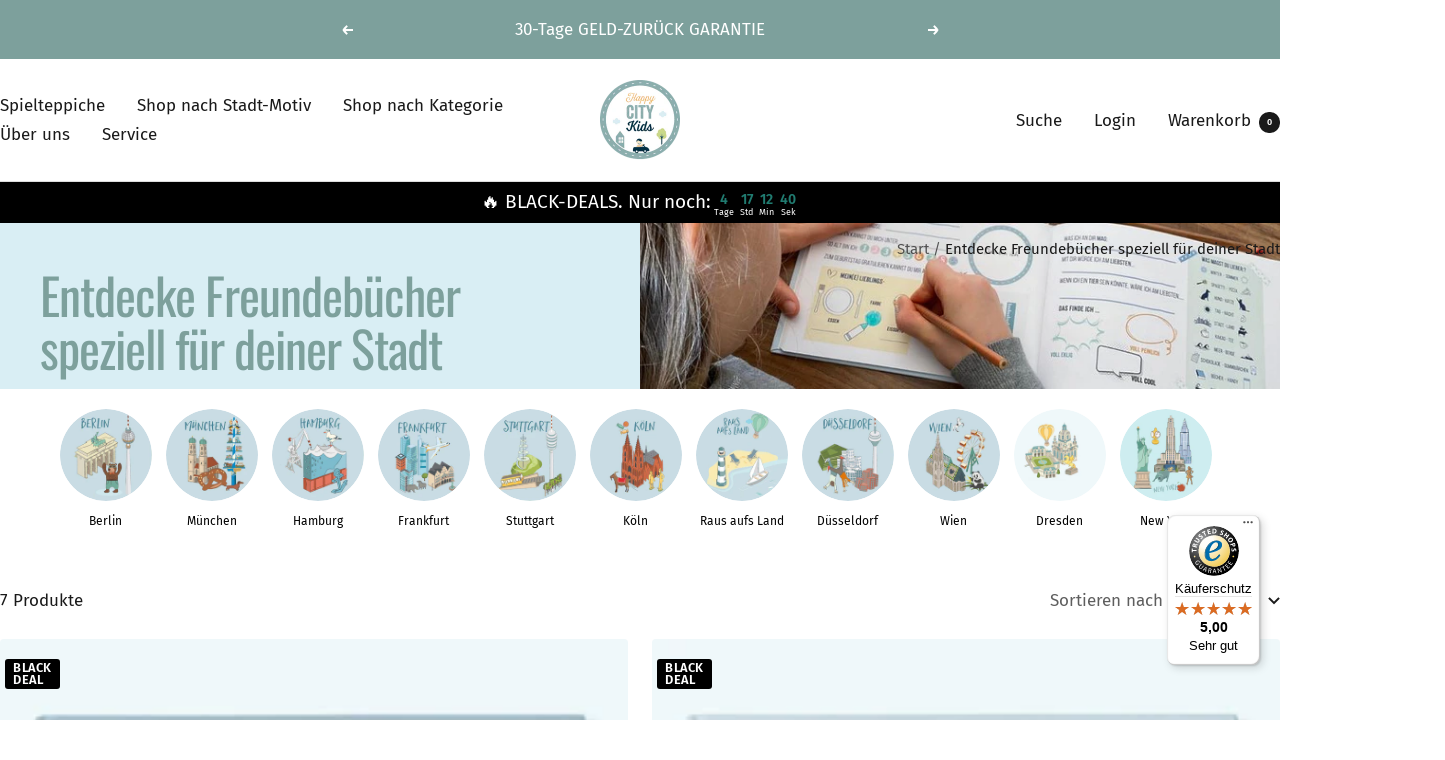

--- FILE ---
content_type: text/html; charset=utf-8
request_url: https://happycitykids.de/collections/freundebucher
body_size: 39354
content:
<!doctype html><html class="no-js" lang="de" dir="ltr">
  <head>

    





    <script>
        var sDomain = location.host;

        /****** Start thirdPartyScriptDefinition ******/
        (function(){
            window.thirdPartyScriptDefinition = [
                /* start example

                {
                    "src" : "facebook",
                    "cookie" : "fr",
                    "provider" : "facebook.com",
                    "description" : "",
                    "expires" : 7776000,
                    "domain" : "facebook.com",
                    "declaration" : 1,
                    "group" : "facebook"
                },{
                    "src" : "facebook",
                    "cookie" : "_fbp",
                    "provider" : sDomain,
                    "description" : "",
                    "expires" : 7776000,
                    "domain" : sDomain,
                    "declaration" : 1,
                    "group" : "facebook"
                }

                end example */
            ]
        })();
        /****** End thirdPartyScriptDefinition ******/

        /**
################################## BEECLEVER GMBH KOBLENZ ###################################
##### Copyright (c) 2019-present, beeclever GmbH Koblenz DE, All rights reserved.       #####
##### THE SOFTWARE IS PROVIDED 'AS IS', WITHOUT WARRANTY OF ANY KIND, EXPRESS OR        #####
##### IMPLIED, INCLUDING BUT NOT LIMITED TO THE WARRANTIES OF MERCHANTABILITY, FITNESS  #####
##### FOR A PARTICULAR PURPOSE AND NONINFRINGEMENT. IN NO EVENT SHALL THE AUTHORS OR    #####
##### COPYRIGHT HOLDERS BE LIABLE FOR ANY CLAIM, DAMAGES OR OTHER LIABILITY, WHETHER    #####
##### IN AN ACTION OF CONTRACT, TORT OR OTHERWISE, ARISING FROM, OUT OF OR IN           #####
##### CONNECTION WITH THE SOFTWARE OR THE USE OR OTHER DEALINGS IN THE SOFTWARE.        #####
#############################################################################################

#####  !!!IMPORTANT!!! !!!IMPORTANT!!! !!!IMPORTANT!!! !!!IMPORTANT!!! !!!IMPORTANT!!!  #####
#####                                                                                   #####
##### The contents of this file may not be changed. If the app is updated, we reserve   #####
##### the right to change this file at any time. Possible changes on your part will     #####
##### then be automatically discarded.                                                  #####
#############################################################################################
*/
var GDPR_LC_versionNr=20201126214845;var GDPR_LC_ZLoad=function(){       var sDomain=location.host;var defaultDefinition=[{"src":"facebook","cookie":"fr","provider":"facebook.com","description":"","expires":7776000,"domain":"facebook.com","declaration":1,"group":"facebook"},{"src":"facebook","cookie":"_fbp","provider":sDomain,"description":"","expires":7776000,"domain":sDomain,"declaration":1,"group":"facebook"},{"src":"google-analytics.com","cookie":"_ga","provider":sDomain,"description":"","expires":63072000,"domain":sDomain,"declaration":1,"group":"google"},{"src":"googletagmanager.com","cookie":"_ga","provider":sDomain,"description":"","expires":63072000,"domain":sDomain,"declaration":1,"group":"google"},{"src":"googletagmanager.com","cookie":"_gid","provider":sDomain,"description":"","expires":86400,"domain":sDomain,"declaration":1,"group":"google"},{"src":"googletagmanager.com","cookie":"_gat","provider":sDomain,"description":"","expires":86400,"domain":sDomain,"declaration":1,"group":"google"},{"src":"googleadservices.com","cookie":"_ga","provider":sDomain,"description":"","expires":63072000,"domain":sDomain,"declaration":1,"group":"google"}];if(window.thirdPartyScriptDefinition===undefined){window.thirdPartyScriptDefinition=[];defaultDefinition.forEach(function(value){window.thirdPartyScriptDefinition.push(value)})}else{var exist=false;defaultDefinition.forEach(function(script){window.thirdPartyScriptDefinition.forEach(function(value){if(value.src===script.src&&value.cookie===script.cookie){exist=true}});if(!exist){window.thirdPartyScriptDefinition.push(script)}})} (function polyfill(){if(!Array.from){Array.from=(function(){var toStr=Object.prototype.toString;var isCallable=function(fn){return typeof fn==='function'||toStr.call(fn)==='[object Function]'};var toInteger=function(value){var number=Number(value);if(isNaN(number)){return 0} if(number===0||!isFinite(number)){return number} return(number>0?1:-1)*Math.floor(Math.abs(number))};var maxSafeInteger=Math.pow(2,53)-1;var toLength=function(value){var len=toInteger(value);return Math.min(Math.max(len,0),maxSafeInteger)};return function from(arrayLike){var C=this;var items=Object(arrayLike);if(arrayLike==null){throw new TypeError('Array.from requires an array-like object - not null or undefined')} var mapFn=arguments.length>1?arguments[1]:void undefined;var T;if(typeof mapFn!=='undefined'){if(!isCallable(mapFn)){throw new TypeError('Array.from: when provided, the second argument must be a function')} if(arguments.length>2){T=arguments[2]}} var len=toLength(items.length);var A=isCallable(C)?Object(new C(len)):new Array(len);var k=0;var kValue;while(k<len){kValue=items[k];if(mapFn){A[k]=typeof T==='undefined'?mapFn(kValue,k):mapFn.call(T,kValue,k)}else{A[k]=kValue} k+=1} A.length=len;return A}}())}})();window.BC_JSON_ObjectBypass={"_ab":{"description":"Used in connection with access to admin.","path":"\/","domain":"","provider":"Shopify","type":"type_0","expires":"86400","recommendation":"0","editable":"false","deletable":"false","set":"0"},"_secure_session_id":{"description":"Used in connection with navigation through a storefront.","path":"\/","domain":"","provider":"Shopify","type":"type_0","expires":"2592000","recommendation":"0","editable":"false","deletable":"false","set":"0"},"__cfduid":{"description":"The _cfduid cookie helps Cloudflare detect malicious visitors to our Customers’ websites and minimizes blocking legitimate users.","path":"\/","domain":"","provider":"Cloudflare","type":"type_0","expires":"2592000","recommendation":"0","editable":"false","deletable":"false","set":"0"},"Cart":{"description":"Used in connection with shopping cart.","path":"\/","domain":"","provider":"Shopify","type":"type_0","expires":"1209600","recommendation":"0","editable":"false","deletable":"false","set":"0"},"cart":{"description":"Used in connection with shopping cart.","path":"\/","domain":"","provider":"Shopify","type":"type_0","expires":"1209600","recommendation":"0","editable":"false","deletable":"false","set":"0"},"cart_sig":{"description":"Used in connection with checkout.","path":"\/","domain":"","provider":"Shopify","type":"type_0","expires":"1209600","recommendation":"0","editable":"false","deletable":"false","set":"0"},"cart_ts":{"description":"Used in connection with checkout.","path":"\/","domain":"","provider":"Shopify","type":"type_0","expires":"1209600","recommendation":"0","editable":"false","deletable":"false","set":"0"},"cart_ver":{"description":"Used in connection with shopping cart.","path":"\/","domain":"","provider":"Shopify","type":"type_0","expires":"1209600","recommendation":"0","editable":"false","deletable":"false","set":"0"},"checkout_token":{"description":"Used in connection with checkout.","path":"\/","domain":"","provider":"Shopify","type":"type_0","expires":"31536000","recommendation":"0","editable":"false","deletable":"false","set":"0"},"Secret":{"description":"Used in connection with checkout.","path":"\/","domain":"","provider":"Shopify","type":"type_0","expires":"31536000","recommendation":"0","editable":"false","deletable":"false","set":"0"},"secure_customer_sig":{"description":"Used in connection with customer login.","path":"\/","domain":"","provider":"Shopify","type":"type_0","expires":"31536000","recommendation":"0","editable":"false","deletable":"false","set":"0"},"storefront_digest":{"description":"Used in connection with customer login.","path":"\/","domain":"","provider":"Shopify","type":"type_0","expires":"31536000","recommendation":"0","editable":"false","deletable":"false","set":"0"},"_shopify_u":{"description":"Used to facilitate updating customer account information.","path":"\/","domain":"","provider":"Shopify","type":"type_0","expires":"31536000","recommendation":"0","editable":"false","deletable":"false","set":"0"},"XSRF-TOKEN":{"description":"Used in connection with GDPR legal Cookie.","path":"\/","domain":"","provider":"GDPR Legal Cookie","type":"type_0","expires":"31536000","recommendation":"0","editable":"false","deletable":"false","set":"0"},"gdpr_legal_cookie_session":{"description":"Used in connection with GDPR legal Cookie.","path":"\/","domain":"","provider":"GDPR Legal Cookie","type":"type_0","expires":"0","recommendation":"0","editable":"false","deletable":"false","set":"0"},"_bc_c_set":{"description":"Used in connection with GDPR legal Cookie.","path":"\/","domain":"","provider":"GDPR Legal Cookie","type":"type_0","expires":"2592000","recommendation":"0","editable":"false","deletable":"false","set":"0","optIn":true,"live":"1"},"_tracking_consent":{"description":"For Shopify User Consent Tracking.","path":"\/","domain":"","provider":"Shopify","type":"type_0","expires":"31536000","recommendation":"0","editable":"false","deletable":"false","set":"0"},"_shopify_m":{"description":"Used for managing customer privacy settings.","path":"\/","domain":"","provider":"Shopify","type":"type_0","expires":"31536000","recommendation":"0","editable":"false","deletable":"false","set":"0"},"_shopify_tm":{"description":"Used for managing customer privacy settings.","path":"\/","domain":"","provider":"Shopify","type":"type_0","expires":"31536000","recommendation":"0","editable":"false","deletable":"false","set":"0"},"_shopify_tw":{"description":"Used for managing customer privacy settings.","path":"\/","domain":"","provider":"Shopify","type":"type_0","expires":"31536000","recommendation":"0","editable":"false","deletable":"false","set":"0"},"_storefront_u":{"description":"Used to facilitate updating customer account information.","path":"\/","domain":"","provider":"Shopify","type":"type_0","expires":"31536000","recommendation":"0","editable":"false","deletable":"false","set":"0"},"cart_currency":{"description":"Used in connection with cart and checkout.","path":"\/","domain":"","provider":"Shopify","type":"type_0","expires":"31536000","recommendation":"0","editable":"false","deletable":"false","set":"0"},"_orig_referrer":{"description":"Used in connection with shopping cart.","path":"\/","domain":"","provider":"Shopify","type":"type_1","expires":"1209600","recommendation":"1","editable":"true","deletable":"false","set":"1"},"_landing_page":{"description":"Track landing pages.","path":"\/","domain":"","provider":"Shopify","type":"type_1","expires":"1209600","recommendation":"1","editable":"true","deletable":"false","set":"1"},"_s":{"description":"Shopify analytics.","path":"\/","domain":"","provider":"Shopify","type":"type_1","expires":"1800","recommendation":"1","editable":"true","deletable":"false","set":"1"},"_shopify_d":{"description":"Shopify analytics.","path":"\/","domain":"","provider":"Shopify","type":"type_1","expires":"1209600","recommendation":"1","editable":"true","deletable":"false","set":"1"},"_shopify_fs":{"description":"Shopify analytics.","path":"\/","domain":"","provider":"Shopify","type":"type_1","expires":"1209600","recommendation":"1","editable":"true","deletable":"false","set":"1"},"_shopify_s":{"description":"Shopify analytics.","path":"\/","domain":"","provider":"Shopify","type":"type_1","expires":"1800","recommendation":"1","editable":"true","deletable":"false","set":"1"},"_shopify_y":{"description":"Shopify analytics.","path":"\/","domain":"","provider":"Shopify","type":"type_1","expires":"31536000","recommendation":"1","editable":"true","deletable":"false","set":"1"},"_y":{"description":"Shopify analytics.","path":"\/","domain":"","provider":"Shopify","type":"type_1","expires":"31536000","recommendation":"1","editable":"true","deletable":"false","set":"1"},"_shopify_sa_p":{"description":"Shopify analytics relating to marketing \u0026 referrals.","path":"\/","domain":"","provider":"Shopify","type":"type_1","expires":"1800","recommendation":"1","editable":"true","deletable":"false","set":"1"},"_shopify_sa_t":{"description":"Shopify analytics relating to marketing \u0026 referrals.","path":"\/","domain":"","provider":"Shopify","type":"type_1","expires":"1800","recommendation":"1","editable":"true","deletable":"false","set":"1"},"_shopify_uniq":{"description":"Shopify analytics.","path":"\/","domain":"","provider":"Shopify","type":"type_1","expires":"1800","recommendation":"1","editable":"true","deletable":"false","set":"1"},"_shopify_visit":{"description":"Shopify analytics.","path":"\/","domain":"","provider":"Shopify","type":"type_1","expires":"1800","recommendation":"1","editable":"true","deletable":"false","set":"1"},"tracked_start_checkout":{"description":"Shopify analytics relating to checkout.","path":"\/","domain":"","provider":"Shopify","type":"type_1","expires":"1800","recommendation":"1","editable":"true","deletable":"false","set":"1"},"ki_r":{"description":"Shopify analytics.","path":"\/","domain":"","provider":"Shopify","type":"type_1","expires":"1800","recommendation":"1","editable":"true","deletable":"false","set":"1"},"ki_t":{"description":"Shopify analytics.","path":"\/","domain":"","provider":"Shopify","type":"type_1","expires":"1800","recommendation":"1","editable":"true","deletable":"false","set":"1"},"ab_test_*":{"description":"Shopify analytics.","path":"\/","domain":"","provider":"Shopify","type":"type_1","expires":"1800","recommendation":"1","editable":"true","deletable":"false","set":"1"}};var shopifyCookies={'_s':!1,'_shopify_fs':!1,'_shopify_s':!1,'_shopify_y':!1,'_y':!1,'_shopify_sa_p':!1,'_shopify_sa_t':!1,'_shopify_uniq':!1,'_shopify_visit':!1,'tracked_start_checkout':!1,'bc_trekkie_fbp_custom':!1};function GDPR_LC_Token(){var getToken={"tokenLength":8,"ranToken":'',"randomize":function(){return Math.random().toString(32).substr(2)},"generate":function(){while(this.ranToken.length<=this.tokenLength){this.ranToken+=this.randomize()} this.ranToken='happycitykids.myshopify.com'+Date.now()+this.ranToken;return btoa(this.ranToken)},"get":function(){return this.generate()}};return getToken.get()};function getCookieValue(a){var b=document.cookie.match('(^|;)\\s*'+a+'\\s*=\\s*([^;]+)');return b?b.pop():false};function loadCookieSettings(sessID){var script=document.createElement('script');script.src='https://cookieapp-staging.beeclever.app/get-cookie-setting?shopify_domain=happycitykids.myshopify.com&token='+sessID;script.async=false;document.head.appendChild(script);script.addEventListener('load',function(){console.log('UserData loaded')})};(function setUserCookieData(){window.GDPR_LC_Sess_ID_Name="GDPR_LC_SESS_ID";window.GDPR_LC_Sess_ID=getCookieValue(window.GDPR_LC_Sess_ID_Name);if(window.GDPR_LC_Sess_ID){loadCookieSettings(window.GDPR_LC_Sess_ID)}else{window.GDPR_LC_Sess_ID=GDPR_LC_Token()}})();function setBC_GDPR_LEGAL_custom_cookies(){window['BC_GDPR_LEGAL_custom_cookies']=window['BC_GDPR_LEGAL_custom_cookies']||{};window['BC_GDPR_LEGAL_custom_cookies']['list']=window['BC_GDPR_LEGAL_custom_cookies']['list']||{};if('GDPR_legal_cookie'in localStorage){window['BC_GDPR_LEGAL_custom_cookies']['list']=JSON.parse(window.localStorage.getItem('GDPR_legal_cookie'))}};setBC_GDPR_LEGAL_custom_cookies();(function(){var hasConsent=!1;Array.from(Object.keys(window['BC_GDPR_LEGAL_custom_cookies']['list'])).forEach(function(c){if(shopifyCookies.hasOwnProperty(c)&&window['BC_GDPR_LEGAL_custom_cookies']['list'][c].userSetting){hasConsent=!0}});var wt=window.trekkie,ws=window.ShopifyAnalytics;if(!hasConsent&&wt!==undefined){wt=[],wt.integrations=wt.integrations||!0,ws=ws.lib=ws.meta=ws.meta.page={},ws.lib.track=function(){}}})();window.BC_GDPR_2ce3a13160348f524c8cc9={'google':[            ],    '_bc_c_set':'customScript','customScriptsSRC':[]};window.bc_tagManagerTasks={"bc_tgm_aw":"google","bc_tgm_gtm":"google","bc_tgm_ua":"google","bc_tgm_fbp":"facebook","any":"any","_bc_c_set":"customScript"};var wl=whiteList=["recaptcha","notifications.google"];var GDPR_LC_scriptPath='gdpr-legal-cookie.beeclever.app';if(window.GDPR_LC_Beta_activate!==undefined&&window.GDPR_LC_Beta_activate){GDPR_LC_scriptPath='cookieapp-staging.beeclever.app'} wl.push(GDPR_LC_scriptPath);   var checkIsBlackListed=function(src){setBC_GDPR_LEGAL_custom_cookies();if(src===null){return null} if(!!window.TrustedScriptURL&&src instanceof TrustedScriptURL){src=src.toString()} var r=!1;for(var x=thirdPartyScriptDefinition.length-1;x>=0;x--){var bSrc=thirdPartyScriptDefinition[x]['src'];if(src.indexOf(bSrc)!==-1&&src.toLowerCase().indexOf('jquery')===-1){r=x}} wl.forEach(function(wSrc){if(src.indexOf(wSrc)!==-1){r=false}});if(r!==false){function getTCookieName(name,index){var tCookieObject=thirdPartyScriptDefinition[index];if(tCookieObject!==undefined){var cookies=[];thirdPartyScriptDefinition.forEach(function(cookie){if(cookie['src']===tCookieObject['src']){cookies.push(cookie)}});var tCookieName=tCookieObject['cookie'];if(tCookieObject['domain']!==document.location.host){tCookieName=tCookieObject['cookie']+'$%bc%$'+tCookieObject['domain']} if(tCookieName===name&&tCookieObject['domain']===window['BC_GDPR_LEGAL_custom_cookies']['list'][name]['domain']){if(window['BC_GDPR_LEGAL_custom_cookies']['list'][name]['userSetting']){index=!1}} cookies.forEach(function(cookie){if(window['BC_GDPR_LEGAL_custom_cookies']['list'][cookie['cookie']]!==undefined&&window['BC_GDPR_LEGAL_custom_cookies']['list'][cookie['cookie']]['userSetting']){index=!1}});return index} return!1};var cookieListKeys=Array.from(Object.keys(window['BC_GDPR_LEGAL_custom_cookies']['list']));if(cookieListKeys.length>0){Array.from(Object.keys(window['BC_GDPR_LEGAL_custom_cookies']['list'])).forEach(function(cookieName){r=getTCookieName(cookieName.toString(),r)})}else{for(var x=thirdPartyScriptDefinition.length-1;x>=0;x--){var tCookie=thirdPartyScriptDefinition[x];if(src.indexOf(tCookie['src'])!==-1){r=tCookie['cookie']+'$%bc%$'+tCookie['domain']}} return r}} return r};(function(){window.scriptElementsHidden=window.scriptElementsHidden||[];window.callbackFunc=function(elem,args){for(var x=0;x<elem.length;x++){if(elem[x]===null||elem[x]===undefined||elem[x]['nodeName']===undefined){return} if(elem[x]['nodeName'].toLowerCase()=='script'){if(elem[x].hasAttribute('src')){if(document.querySelector('[src="https://cookieapp-staging.beeclever.app/js/get-script.php"]')!==null){elem[x]=document.createElement('script');elem[x].setAttribute('bc_empty_script_tag','')} var blackListed=checkIsBlackListed(elem[x].getAttribute('src'));var fName=!1;try{new Error()}catch(e){var caller=e.stack.split('\n');var x=0;for(;x<caller.length;x++){caller[x]=caller[x].trim();caller[x]=caller[x].replace('at ','');caller[x]=caller[x].substr(0,caller[x].indexOf(' '));caller[x]=caller[x].replace('Array.','')} for(;x>=0;x--){if(caller[x]==='ICS'&&x>0){if(caller[x-1]in window['BC_GDPR_LEGAL_custom_cookies']['list']){fName=caller[x-1]}}}} if(fName===!1&&blackListed!==!1){elem[x].setAttribute('type','javascript/blocked');elem[x].setAttribute('cookie',blackListed)}else if(blackListed!==!0&&elem[x].getAttribute('type')==='javascript/blocked'){elem[x].setAttribute('type','javascript')} if(fName){elem[x].setAttribute("data-callerName",fName)} elem[x].setAttribute('src',elem[x].getAttribute('src'))} if(elem[x]['type']=='javascript/blocked'){window.scriptElementsHidden.push(elem[x]);elem[x]=document.createElement('script');elem[x].setAttribute('bc_empty_script_tag','')}}}};window._a=Element.prototype.appendChild;Element.prototype.appendChild=function(){window.callbackFunc.call(this,arguments);return window._a.apply(this,arguments)};window._b=Element.prototype.append;Element.prototype.append=function(){window.callbackFunc.call(this,arguments);return window._b.apply(this,arguments)};window._c=Element.prototype.insertBefore;Element.prototype.insertBefore=function(){window.callbackFunc.call(this,arguments);return window._c.apply(this,arguments)};window._d=Element.prototype.replaceChild;Element.prototype.replaceChild=function(){window.callbackFunc.call(this,arguments);return window._d.apply(this,arguments)};window._e=Element.prototype.insertNode;Element.prototype.insertNode=function(){window.callbackFunc.call(this,arguments);return window._e.apply(this,arguments)}})();if(!window.msCrypto){Array.from(document.head.querySelectorAll('[bc_empty_script_tag=""]')).forEach(function(script){script.remove()})}};if(window.GDPR_LC_ZLoad_loaded===undefined){GDPR_LC_ZLoad();window.GDPR_LC_ZLoad_loaded=true}


        

        var customCookies = {
            "testCookie" : true
        };

        function BC_GDPR_CustomScriptForShop () {
            return [

                function testCookie () {
                    // your additional script
                }

                
            ];
        }

    </script>


    
    <meta charset="utf-8">
    <meta name="viewport" content="width=device-width, initial-scale=1.0, height=device-height, minimum-scale=1.0, maximum-scale=1.0">
    <meta name="theme-color" content="#ffffff">

    <title>Entdecke Freundebücher speziell für deiner Stadt</title><meta name="description" content="Freundebuch ♥ Kindergartenbuch ♥ Schulfreunde ♥ Geschenk zum Schulstart ♥ Mit Stadt-Bezug ♥ Hier entdecken und bestellen &gt;&gt;"><link rel="canonical" href="https://happycitykids.de/collections/freundebucher"><link rel="shortcut icon" href="//happycitykids.de/cdn/shop/files/logo175x175.png?v=1631531376&width=96" type="image/png"><link rel="preconnect" href="https://cdn.shopify.com">
    <link rel="dns-prefetch" href="https://productreviews.shopifycdn.com">
    <link rel="dns-prefetch" href="https://www.google-analytics.com"><link rel="preconnect" href="https://fonts.shopifycdn.com" crossorigin><link rel="preload" as="style" href="//happycitykids.de/cdn/shop/t/19/assets/theme.css?v=129574407605513490911763705752">
    <link rel="preload" as="script" href="//happycitykids.de/cdn/shop/t/19/assets/vendor.js?v=32643890569905814191748441759">
    <link rel="preload" as="script" href="//happycitykids.de/cdn/shop/t/19/assets/theme.js?v=108561701893297286041748441759"><meta property="og:type" content="website">
  <meta property="og:title" content="Entdecke Freundebücher speziell für  deiner Stadt"><meta property="og:image" content="http://happycitykids.de/cdn/shop/collections/freundschaftsbucher-fur-kinder-mit-fragen-zu-lieblingsorten-deiner-stadt-2388636.png?v=1752501907&width=1024">
  <meta property="og:image:secure_url" content="https://happycitykids.de/cdn/shop/collections/freundschaftsbucher-fur-kinder-mit-fragen-zu-lieblingsorten-deiner-stadt-2388636.png?v=1752501907&width=1024">
  <meta property="og:image:width" content="2000">
  <meta property="og:image:height" content="2000"><meta property="og:description" content="Freundebuch ♥ Kindergartenbuch ♥ Schulfreunde ♥ Geschenk zum Schulstart ♥ Mit Stadt-Bezug ♥ Hier entdecken und bestellen &gt;&gt;"><meta property="og:url" content="https://happycitykids.de/collections/freundebucher">
<meta property="og:site_name" content="HappyCITYKids - Lerne deine Stadt spielerisch kennen - Spielteppiche &amp; mehr"><meta name="twitter:card" content="summary"><meta name="twitter:title" content="Entdecke Freundebücher speziell für  deiner Stadt">
  <meta name="twitter:description" content="DIE Neuheit: Freundschaftsbücher mit Fragen rund um deine Stadt… Freundschaften sind wichtig und sollte man von Anfang an pflegen…. Was gibt es da schöneres als ein Freudebuch, das man auch später noch gerne in die Hand nimmt und sich an die gemeinsame Zeit zurückerinnert. HappyCIYTKids Freundebücher sind die ersten Freudenbücher mit Stadt-Bezug, d.h. hier gibt neben vielen anderen spannenden Fragen für jedes Kind zusätzlich eine Seite mit Fragen rund um die Lieblingsplätze in Eurer Stadt …  Viel Spaß.   Freundebuch mit vielen bildlichen Elementen Hochwertiges Buch mit vielen bildlich gestalteten Fragen, damit auch Kindergartenkinder schon selbst was ankreuzen oder ausmalen können. Natürlich brauchen Sie bei einigen Frage noch etwas Unterstützung von Mama, Papa oder großen Geschwistern, aber beantworten können sie die Fragen auf jeden Fall schon. Perfekt ist das Freudenbuch natürlich in der Grundschulzeit, wenn die Kids schon selbst lesen können. Die Fragen sind lustig,"><meta name="twitter:image" content="https://happycitykids.de/cdn/shop/collections/freundschaftsbucher-fur-kinder-mit-fragen-zu-lieblingsorten-deiner-stadt-2388636.png?v=1752501907&width=1200">
  <meta name="twitter:image:alt" content="Freundschaftsbücher für Kinder  mit Fragen zu Lieblingsorten deiner Stadt - HappyCITYKids - finde den perfekten Stadt-Spielteppich für dein Kind">
    <script type="application/ld+json">
  {
    "@context": "https://schema.org",
    "@type": "BreadcrumbList",
    "itemListElement": [{
        "@type": "ListItem",
        "position": 1,
        "name": "Start",
        "item": "https://happycitykids.de"
      },{
            "@type": "ListItem",
            "position": 2,
            "name": "Entdecke Freundebücher speziell für  deiner Stadt",
            "item": "https://happycitykids.de/collections/freundebucher"
          }]
  }
</script>
    <link rel="preload" href="//happycitykids.de/cdn/fonts/oswald/oswald_n4.7760ed7a63e536050f64bb0607ff70ce07a480bd.woff2" as="font" type="font/woff2" crossorigin><link rel="preload" href="//happycitykids.de/cdn/fonts/fira_sans/firasans_n4.2bbe25c7eff81f2190328b1f4c09fff694a30391.woff2" as="font" type="font/woff2" crossorigin><style>
  /* Typography (heading) */
  @font-face {
  font-family: Oswald;
  font-weight: 400;
  font-style: normal;
  font-display: swap;
  src: url("//happycitykids.de/cdn/fonts/oswald/oswald_n4.7760ed7a63e536050f64bb0607ff70ce07a480bd.woff2") format("woff2"),
       url("//happycitykids.de/cdn/fonts/oswald/oswald_n4.ae5e497f60fc686568afe76e9ff1872693c533e9.woff") format("woff");
}

/* Typography (body) */
  @font-face {
  font-family: "Fira Sans";
  font-weight: 400;
  font-style: normal;
  font-display: swap;
  src: url("//happycitykids.de/cdn/fonts/fira_sans/firasans_n4.2bbe25c7eff81f2190328b1f4c09fff694a30391.woff2") format("woff2"),
       url("//happycitykids.de/cdn/fonts/fira_sans/firasans_n4.3080da6df53473deabf85f231151766e88fe58e5.woff") format("woff");
}

@font-face {
  font-family: "Fira Sans";
  font-weight: 400;
  font-style: italic;
  font-display: swap;
  src: url("//happycitykids.de/cdn/fonts/fira_sans/firasans_i4.c80c323ec965c58e05ab85d436c872a499b8b684.woff2") format("woff2"),
       url("//happycitykids.de/cdn/fonts/fira_sans/firasans_i4.4a2d82e939dfe1cd2fff5fc4411d982dee96dce7.woff") format("woff");
}

@font-face {
  font-family: "Fira Sans";
  font-weight: 600;
  font-style: normal;
  font-display: swap;
  src: url("//happycitykids.de/cdn/fonts/fira_sans/firasans_n6.6e69582c830743b0b2519d70cb6f53fae6750454.woff2") format("woff2"),
       url("//happycitykids.de/cdn/fonts/fira_sans/firasans_n6.56f6d15fcabb3c1b127727e16232daf8adf28d0a.woff") format("woff");
}

@font-face {
  font-family: "Fira Sans";
  font-weight: 600;
  font-style: italic;
  font-display: swap;
  src: url("//happycitykids.de/cdn/fonts/fira_sans/firasans_i6.6be0362d67646d083fec286f5635829c5c3bc7a3.woff2") format("woff2"),
       url("//happycitykids.de/cdn/fonts/fira_sans/firasans_i6.e7cbc93a0829316f41ccb48843395e27dd058393.woff") format("woff");
}

:root {--heading-color: 125, 160, 156;
    --text-color: 26, 26, 26;
    --background: 255, 255, 255;
    --secondary-background: 245, 241, 236;
    --border-color: 221, 221, 221;
    --border-color-darker: 163, 163, 163;
    --success-color: 125, 160, 156;
    --success-background: 229, 236, 235;
    --error-color: 222, 42, 42;
    --error-background: 253, 240, 240;
    --primary-button-background: 125, 160, 156;
    --primary-button-text-color: 255, 255, 255;
    --secondary-button-background: 173, 215, 210;
    --secondary-button-text-color: 245, 241, 236;
    --product-star-rating: 246, 164, 41;
    --product-on-sale-accent: 145, 59, 89;
    --product-sold-out-accent: 111, 113, 155;
    --product-custom-label-background: 64, 93, 230;
    --product-custom-label-text-color: 255, 255, 255;
    --product-custom-label-2-background: 243, 229, 182;
    --product-custom-label-2-text-color: 0, 0, 0;
    --product-low-stock-text-color: 222, 42, 42;
    --product-in-stock-text-color: 125, 160, 156;
    --loading-bar-background: 26, 26, 26;

    /* We duplicate some "base" colors as root colors, which is useful to use on drawer elements or popover without. Those should not be overridden to avoid issues */
    --root-heading-color: 125, 160, 156;
    --root-text-color: 26, 26, 26;
    --root-background: 255, 255, 255;
    --root-border-color: 221, 221, 221;
    --root-primary-button-background: 125, 160, 156;
    --root-primary-button-text-color: 255, 255, 255;

    --base-font-size: 17px;
    --heading-font-family: Oswald, sans-serif;
    --heading-font-weight: 400;
    --heading-font-style: normal;
    --heading-text-transform: normal;
    --text-font-family: "Fira Sans", sans-serif;
    --text-font-weight: 400;
    --text-font-style: normal;
    --text-font-bold-weight: 600;

    /* Typography (font size) */
    --heading-xxsmall-font-size: 10px;
    --heading-xsmall-font-size: 10px;
    --heading-small-font-size: 11px;
    --heading-large-font-size: 32px;
    --heading-h1-font-size: 32px;
    --heading-h2-font-size: 28px;
    --heading-h3-font-size: 26px;
    --heading-h4-font-size: 22px;
    --heading-h5-font-size: 18px;
    --heading-h6-font-size: 16px;

    /* Control the look and feel of the theme by changing radius of various elements */
    --button-border-radius: 4px;
    --block-border-radius: 8px;
    --block-border-radius-reduced: 4px;
    --color-swatch-border-radius: 100%;

    /* Button size */
    --button-height: 48px;
    --button-small-height: 40px;

    /* Form related */
    --form-input-field-height: 48px;
    --form-input-gap: 16px;
    --form-submit-margin: 24px;

    /* Product listing related variables */
    --product-list-block-spacing: 32px;

    /* Video related */
    --play-button-background: 255, 255, 255;
    --play-button-arrow: 26, 26, 26;

    /* RTL support */
    --transform-logical-flip: 1;
    --transform-origin-start: left;
    --transform-origin-end: right;

    /* Other */
    --zoom-cursor-svg-url: url(//happycitykids.de/cdn/shop/t/19/assets/zoom-cursor.svg?v=1201279167966953441748441759);
    --arrow-right-svg-url: url(//happycitykids.de/cdn/shop/t/19/assets/arrow-right.svg?v=88946934944805437251748441759);
    --arrow-left-svg-url: url(//happycitykids.de/cdn/shop/t/19/assets/arrow-left.svg?v=112457598847827652331748441759);

    /* Some useful variables that we can reuse in our CSS. Some explanation are needed for some of them:
       - container-max-width-minus-gutters: represents the container max width without the edge gutters
       - container-outer-width: considering the screen width, represent all the space outside the container
       - container-outer-margin: same as container-outer-width but get set to 0 inside a container
       - container-inner-width: the effective space inside the container (minus gutters)
       - grid-column-width: represents the width of a single column of the grid
       - vertical-breather: this is a variable that defines the global "spacing" between sections, and inside the section
                            to create some "breath" and minimum spacing
     */
    --container-max-width: 1600px;
    --container-gutter: 24px;
    --container-max-width-minus-gutters: calc(var(--container-max-width) - (var(--container-gutter)) * 2);
    --container-outer-width: max(calc((100vw - var(--container-max-width-minus-gutters)) / 2), var(--container-gutter));
    --container-outer-margin: var(--container-outer-width);
    --container-inner-width: calc(100vw - var(--container-outer-width) * 2);

    --grid-column-count: 10;
    --grid-gap: 24px;
    --grid-column-width: calc((100vw - var(--container-outer-width) * 2 - var(--grid-gap) * (var(--grid-column-count) - 1)) / var(--grid-column-count));

    --vertical-breather: 28px;
    --vertical-breather-tight: 28px;

    /* Shopify related variables */
    --payment-terms-background-color: #ffffff;
  }

  @media screen and (min-width: 741px) {
    :root {
      --container-gutter: 40px;
      --grid-column-count: 20;
      --vertical-breather: 40px;
      --vertical-breather-tight: 40px;

      /* Typography (font size) */
      --heading-xsmall-font-size: 11px;
      --heading-small-font-size: 12px;
      --heading-large-font-size: 48px;
      --heading-h1-font-size: 48px;
      --heading-h2-font-size: 36px;
      --heading-h3-font-size: 30px;
      --heading-h4-font-size: 22px;
      --heading-h5-font-size: 18px;
      --heading-h6-font-size: 16px;

      /* Form related */
      --form-input-field-height: 52px;
      --form-submit-margin: 32px;

      /* Button size */
      --button-height: 52px;
      --button-small-height: 44px;
    }
  }

  @media screen and (min-width: 1200px) {
    :root {
      --vertical-breather: 48px;
      --vertical-breather-tight: 48px;
      --product-list-block-spacing: 48px;

      /* Typography */
      --heading-large-font-size: 58px;
      --heading-h1-font-size: 50px;
      --heading-h2-font-size: 44px;
      --heading-h3-font-size: 32px;
      --heading-h4-font-size: 26px;
      --heading-h5-font-size: 22px;
      --heading-h6-font-size: 16px;
    }
  }

  @media screen and (min-width: 1600px) {
    :root {
      --vertical-breather: 48px;
      --vertical-breather-tight: 48px;
    }
  }
</style>
    <script>
  // This allows to expose several variables to the global scope, to be used in scripts
  window.themeVariables = {
    settings: {
      direction: "ltr",
      pageType: "collection",
      cartCount: 0,
      moneyFormat: "{{amount_with_comma_separator}}€",
      moneyWithCurrencyFormat: "{{amount_with_comma_separator}} EUR",
      showVendor: false,
      discountMode: "percentage",
      currencyCodeEnabled: false,
      cartType: "drawer",
      cartCurrency: "EUR",
      mobileZoomFactor: 2.5
    },

    routes: {
      host: "happycitykids.de",
      rootUrl: "\/",
      rootUrlWithoutSlash: '',
      cartUrl: "\/cart",
      cartAddUrl: "\/cart\/add",
      cartChangeUrl: "\/cart\/change",
      searchUrl: "\/search",
      predictiveSearchUrl: "\/search\/suggest",
      productRecommendationsUrl: "\/recommendations\/products"
    },

    strings: {
      accessibilityDelete: "Löschen",
      accessibilityClose: "Schließen",
      collectionSoldOut: "Aktuell nicht verfügbar",
      collectionDiscount: "Spare @savings@",
      productSalePrice: "Angebotspreis",
      productRegularPrice: "Regulärer Preis",
      productFormUnavailable: "Nicht verfügbar",
      productFormSoldOut: "Aktuell nicht verfügbar",
      productFormPreOrder: "Vorbestellen",
      productFormAddToCart: "Zum Warenkorb hinzufügen",
      searchNoResults: "Es konnten keine Ergebnisse gefunden werden.",
      searchNewSearch: "Neue Suche",
      searchProducts: "Produkte",
      searchArticles: "Blogbeiträge",
      searchPages: "Seiten",
      searchCollections: "Kategorien",
      cartViewCart: "Warenkorb ansehen",
      cartItemAdded: "Produkt zum Warenkorb hinzugefügt!",
      cartItemAddedShort: "Zum Warenkorb hinzugefügt!",
      cartAddOrderNote: "Notiz hinzufügen",
      cartEditOrderNote: "Notiz bearbeiten",
      shippingEstimatorNoResults: "Entschuldige, wir liefern leider niche an Deine Adresse.",
      shippingEstimatorOneResult: "Es gibt eine Versandklasse für Deine Adresse:",
      shippingEstimatorMultipleResults: "Es gibt mehrere Versandklassen für Deine Adresse:",
      shippingEstimatorError: "Ein oder mehrere Fehler sind beim Abrufen der Versandklassen aufgetreten:"
    },

    libs: {
      flickity: "\/\/happycitykids.de\/cdn\/shop\/t\/19\/assets\/flickity.js?v=176646718982628074891748441759",
      photoswipe: "\/\/happycitykids.de\/cdn\/shop\/t\/19\/assets\/photoswipe.js?v=132268647426145925301748441759",
      qrCode: "\/\/happycitykids.de\/cdn\/shopifycloud\/storefront\/assets\/themes_support\/vendor\/qrcode-3f2b403b.js"
    },

    breakpoints: {
      phone: 'screen and (max-width: 740px)',
      tablet: 'screen and (min-width: 741px) and (max-width: 999px)',
      tabletAndUp: 'screen and (min-width: 741px)',
      pocket: 'screen and (max-width: 999px)',
      lap: 'screen and (min-width: 1000px) and (max-width: 1199px)',
      lapAndUp: 'screen and (min-width: 1000px)',
      desktop: 'screen and (min-width: 1200px)',
      wide: 'screen and (min-width: 1400px)'
    }
  };

  window.addEventListener('pageshow', async () => {
    const cartContent = await (await fetch(`${window.themeVariables.routes.cartUrl}.js`, {cache: 'reload'})).json();
    document.documentElement.dispatchEvent(new CustomEvent('cart:refresh', {detail: {cart: cartContent}}));
  });

  if ('noModule' in HTMLScriptElement.prototype) {
    // Old browsers (like IE) that does not support module will be considered as if not executing JS at all
    document.documentElement.className = document.documentElement.className.replace('no-js', 'js');

    requestAnimationFrame(() => {
      const viewportHeight = (window.visualViewport ? window.visualViewport.height : document.documentElement.clientHeight);
      document.documentElement.style.setProperty('--window-height',viewportHeight + 'px');
    });
  }</script>

    <link rel="stylesheet" href="//happycitykids.de/cdn/shop/t/19/assets/theme.css?v=129574407605513490911763705752">

    <script src="//happycitykids.de/cdn/shop/t/19/assets/vendor.js?v=32643890569905814191748441759" defer></script>
    <script src="//happycitykids.de/cdn/shop/t/19/assets/theme.js?v=108561701893297286041748441759" defer></script>
    <script src="//happycitykids.de/cdn/shop/t/19/assets/custom.js?v=167639537848865775061748441759" defer></script>

    <script>window.performance && window.performance.mark && window.performance.mark('shopify.content_for_header.start');</script><meta name="facebook-domain-verification" content="g0sxd1xnfo1vdhdark8t2ifj01fsq3">
<meta name="google-site-verification" content="3fOHKneZ22sqbHsCBMrOuu8Ob-49r5p3oKY5tPSx-eM">
<meta name="google-site-verification" content="rbyf0iOyi5h2eh5p0eP7O7xQbLCVKsMGT8R4r0Av8ow">
<meta id="shopify-digital-wallet" name="shopify-digital-wallet" content="/59952857270/digital_wallets/dialog">
<meta name="shopify-checkout-api-token" content="cd4172a705c92dc08851bcb708542f23">
<meta id="in-context-paypal-metadata" data-shop-id="59952857270" data-venmo-supported="false" data-environment="production" data-locale="de_DE" data-paypal-v4="true" data-currency="EUR">
<link rel="alternate" type="application/atom+xml" title="Feed" href="/collections/freundebucher.atom" />
<link rel="alternate" type="application/json+oembed" href="https://happycitykids.de/collections/freundebucher.oembed">
<script async="async" src="/checkouts/internal/preloads.js?locale=de-DE"></script>
<script id="apple-pay-shop-capabilities" type="application/json">{"shopId":59952857270,"countryCode":"DE","currencyCode":"EUR","merchantCapabilities":["supports3DS"],"merchantId":"gid:\/\/shopify\/Shop\/59952857270","merchantName":"HappyCITYKids - Lerne deine Stadt spielerisch kennen - Spielteppiche \u0026 mehr","requiredBillingContactFields":["postalAddress","email"],"requiredShippingContactFields":["postalAddress","email"],"shippingType":"shipping","supportedNetworks":["visa","maestro","masterCard"],"total":{"type":"pending","label":"HappyCITYKids - Lerne deine Stadt spielerisch kennen - Spielteppiche \u0026 mehr","amount":"1.00"},"shopifyPaymentsEnabled":true,"supportsSubscriptions":true}</script>
<script id="shopify-features" type="application/json">{"accessToken":"cd4172a705c92dc08851bcb708542f23","betas":["rich-media-storefront-analytics"],"domain":"happycitykids.de","predictiveSearch":true,"shopId":59952857270,"locale":"de"}</script>
<script>var Shopify = Shopify || {};
Shopify.shop = "happycitykids.myshopify.com";
Shopify.locale = "de";
Shopify.currency = {"active":"EUR","rate":"1.0"};
Shopify.country = "DE";
Shopify.theme = {"name":"Copy of LIVE | happycitykids | focal 12.4.0 | v.3","id":183099228424,"schema_name":"Focal","schema_version":"12.4.0","theme_store_id":714,"role":"main"};
Shopify.theme.handle = "null";
Shopify.theme.style = {"id":null,"handle":null};
Shopify.cdnHost = "happycitykids.de/cdn";
Shopify.routes = Shopify.routes || {};
Shopify.routes.root = "/";</script>
<script type="module">!function(o){(o.Shopify=o.Shopify||{}).modules=!0}(window);</script>
<script>!function(o){function n(){var o=[];function n(){o.push(Array.prototype.slice.apply(arguments))}return n.q=o,n}var t=o.Shopify=o.Shopify||{};t.loadFeatures=n(),t.autoloadFeatures=n()}(window);</script>
<script id="shop-js-analytics" type="application/json">{"pageType":"collection"}</script>
<script defer="defer" async type="module" src="//happycitykids.de/cdn/shopifycloud/shop-js/modules/v2/client.init-shop-cart-sync_BxliUFcT.de.esm.js"></script>
<script defer="defer" async type="module" src="//happycitykids.de/cdn/shopifycloud/shop-js/modules/v2/chunk.common_D4c7gLTG.esm.js"></script>
<script type="module">
  await import("//happycitykids.de/cdn/shopifycloud/shop-js/modules/v2/client.init-shop-cart-sync_BxliUFcT.de.esm.js");
await import("//happycitykids.de/cdn/shopifycloud/shop-js/modules/v2/chunk.common_D4c7gLTG.esm.js");

  window.Shopify.SignInWithShop?.initShopCartSync?.({"fedCMEnabled":true,"windoidEnabled":true});

</script>
<script>(function() {
  var isLoaded = false;
  function asyncLoad() {
    if (isLoaded) return;
    isLoaded = true;
    var urls = ["https:\/\/cdn.builder.io\/js\/shopify\/track.js?apiKey=a96a7ffdd4444804b3854b4614fb013d\u0026shop=happycitykids.myshopify.com","https:\/\/app.gdpr-legal-cookie.com\/get-script.php?shop=happycitykids.myshopify.com","https:\/\/tseish-app.connect.trustedshops.com\/esc.js?apiBaseUrl=aHR0cHM6Ly90c2Vpc2gtYXBwLmNvbm5lY3QudHJ1c3RlZHNob3BzLmNvbQ==\u0026instanceId=aGFwcHljaXR5a2lkcy5teXNob3BpZnkuY29t\u0026shop=happycitykids.myshopify.com"];
    for (var i = 0; i < urls.length; i++) {
      var s = document.createElement('script');
      s.type = 'text/javascript';
      s.async = true;
      s.src = urls[i];
      var x = document.getElementsByTagName('script')[0];
      x.parentNode.insertBefore(s, x);
    }
  };
  if(window.attachEvent) {
    window.attachEvent('onload', asyncLoad);
  } else {
    window.addEventListener('load', asyncLoad, false);
  }
})();</script>
<script id="__st">var __st={"a":59952857270,"offset":3600,"reqid":"b3dadb0c-1a60-490e-a9b8-8e0a5cc6247a-1763966833","pageurl":"happycitykids.de\/collections\/freundebucher","u":"40cf0f84a274","p":"collection","rtyp":"collection","rid":278475604150};</script>
<script>window.ShopifyPaypalV4VisibilityTracking = true;</script>
<script id="captcha-bootstrap">!function(){'use strict';const t='contact',e='account',n='new_comment',o=[[t,t],['blogs',n],['comments',n],[t,'customer']],c=[[e,'customer_login'],[e,'guest_login'],[e,'recover_customer_password'],[e,'create_customer']],r=t=>t.map((([t,e])=>`form[action*='/${t}']:not([data-nocaptcha='true']) input[name='form_type'][value='${e}']`)).join(','),a=t=>()=>t?[...document.querySelectorAll(t)].map((t=>t.form)):[];function s(){const t=[...o],e=r(t);return a(e)}const i='password',u='form_key',d=['recaptcha-v3-token','g-recaptcha-response','h-captcha-response',i],f=()=>{try{return window.sessionStorage}catch{return}},m='__shopify_v',_=t=>t.elements[u];function p(t,e,n=!1){try{const o=window.sessionStorage,c=JSON.parse(o.getItem(e)),{data:r}=function(t){const{data:e,action:n}=t;return t[m]||n?{data:e,action:n}:{data:t,action:n}}(c);for(const[e,n]of Object.entries(r))t.elements[e]&&(t.elements[e].value=n);n&&o.removeItem(e)}catch(o){console.error('form repopulation failed',{error:o})}}const l='form_type',E='cptcha';function T(t){t.dataset[E]=!0}const w=window,h=w.document,L='Shopify',v='ce_forms',y='captcha';let A=!1;((t,e)=>{const n=(g='f06e6c50-85a8-45c8-87d0-21a2b65856fe',I='https://cdn.shopify.com/shopifycloud/storefront-forms-hcaptcha/ce_storefront_forms_captcha_hcaptcha.v1.5.2.iife.js',D={infoText:'Durch hCaptcha geschützt',privacyText:'Datenschutz',termsText:'Allgemeine Geschäftsbedingungen'},(t,e,n)=>{const o=w[L][v],c=o.bindForm;if(c)return c(t,g,e,D).then(n);var r;o.q.push([[t,g,e,D],n]),r=I,A||(h.body.append(Object.assign(h.createElement('script'),{id:'captcha-provider',async:!0,src:r})),A=!0)});var g,I,D;w[L]=w[L]||{},w[L][v]=w[L][v]||{},w[L][v].q=[],w[L][y]=w[L][y]||{},w[L][y].protect=function(t,e){n(t,void 0,e),T(t)},Object.freeze(w[L][y]),function(t,e,n,w,h,L){const[v,y,A,g]=function(t,e,n){const i=e?o:[],u=t?c:[],d=[...i,...u],f=r(d),m=r(i),_=r(d.filter((([t,e])=>n.includes(e))));return[a(f),a(m),a(_),s()]}(w,h,L),I=t=>{const e=t.target;return e instanceof HTMLFormElement?e:e&&e.form},D=t=>v().includes(t);t.addEventListener('submit',(t=>{const e=I(t);if(!e)return;const n=D(e)&&!e.dataset.hcaptchaBound&&!e.dataset.recaptchaBound,o=_(e),c=g().includes(e)&&(!o||!o.value);(n||c)&&t.preventDefault(),c&&!n&&(function(t){try{if(!f())return;!function(t){const e=f();if(!e)return;const n=_(t);if(!n)return;const o=n.value;o&&e.removeItem(o)}(t);const e=Array.from(Array(32),(()=>Math.random().toString(36)[2])).join('');!function(t,e){_(t)||t.append(Object.assign(document.createElement('input'),{type:'hidden',name:u})),t.elements[u].value=e}(t,e),function(t,e){const n=f();if(!n)return;const o=[...t.querySelectorAll(`input[type='${i}']`)].map((({name:t})=>t)),c=[...d,...o],r={};for(const[a,s]of new FormData(t).entries())c.includes(a)||(r[a]=s);n.setItem(e,JSON.stringify({[m]:1,action:t.action,data:r}))}(t,e)}catch(e){console.error('failed to persist form',e)}}(e),e.submit())}));const S=(t,e)=>{t&&!t.dataset[E]&&(n(t,e.some((e=>e===t))),T(t))};for(const o of['focusin','change'])t.addEventListener(o,(t=>{const e=I(t);D(e)&&S(e,y())}));const B=e.get('form_key'),M=e.get(l),P=B&&M;t.addEventListener('DOMContentLoaded',(()=>{const t=y();if(P)for(const e of t)e.elements[l].value===M&&p(e,B);[...new Set([...A(),...v().filter((t=>'true'===t.dataset.shopifyCaptcha))])].forEach((e=>S(e,t)))}))}(h,new URLSearchParams(w.location.search),n,t,e,['guest_login'])})(!0,!0)}();</script>
<script integrity="sha256-52AcMU7V7pcBOXWImdc/TAGTFKeNjmkeM1Pvks/DTgc=" data-source-attribution="shopify.loadfeatures" defer="defer" src="//happycitykids.de/cdn/shopifycloud/storefront/assets/storefront/load_feature-81c60534.js" crossorigin="anonymous"></script>
<script data-source-attribution="shopify.dynamic_checkout.dynamic.init">var Shopify=Shopify||{};Shopify.PaymentButton=Shopify.PaymentButton||{isStorefrontPortableWallets:!0,init:function(){window.Shopify.PaymentButton.init=function(){};var t=document.createElement("script");t.src="https://happycitykids.de/cdn/shopifycloud/portable-wallets/latest/portable-wallets.de.js",t.type="module",document.head.appendChild(t)}};
</script>
<script data-source-attribution="shopify.dynamic_checkout.buyer_consent">
  function portableWalletsHideBuyerConsent(e){var t=document.getElementById("shopify-buyer-consent"),n=document.getElementById("shopify-subscription-policy-button");t&&n&&(t.classList.add("hidden"),t.setAttribute("aria-hidden","true"),n.removeEventListener("click",e))}function portableWalletsShowBuyerConsent(e){var t=document.getElementById("shopify-buyer-consent"),n=document.getElementById("shopify-subscription-policy-button");t&&n&&(t.classList.remove("hidden"),t.removeAttribute("aria-hidden"),n.addEventListener("click",e))}window.Shopify?.PaymentButton&&(window.Shopify.PaymentButton.hideBuyerConsent=portableWalletsHideBuyerConsent,window.Shopify.PaymentButton.showBuyerConsent=portableWalletsShowBuyerConsent);
</script>
<script data-source-attribution="shopify.dynamic_checkout.cart.bootstrap">document.addEventListener("DOMContentLoaded",(function(){function t(){return document.querySelector("shopify-accelerated-checkout-cart, shopify-accelerated-checkout")}if(t())Shopify.PaymentButton.init();else{new MutationObserver((function(e,n){t()&&(Shopify.PaymentButton.init(),n.disconnect())})).observe(document.body,{childList:!0,subtree:!0})}}));
</script>
<script id='scb4127' type='text/javascript' async='' src='https://happycitykids.de/cdn/shopifycloud/privacy-banner/storefront-banner.js'></script><link id="shopify-accelerated-checkout-styles" rel="stylesheet" media="screen" href="https://happycitykids.de/cdn/shopifycloud/portable-wallets/latest/accelerated-checkout-backwards-compat.css" crossorigin="anonymous">
<style id="shopify-accelerated-checkout-cart">
        #shopify-buyer-consent {
  margin-top: 1em;
  display: inline-block;
  width: 100%;
}

#shopify-buyer-consent.hidden {
  display: none;
}

#shopify-subscription-policy-button {
  background: none;
  border: none;
  padding: 0;
  text-decoration: underline;
  font-size: inherit;
  cursor: pointer;
}

#shopify-subscription-policy-button::before {
  box-shadow: none;
}

      </style>

<script>window.performance && window.performance.mark && window.performance.mark('shopify.content_for_header.end');</script>

  





  <!-- Begin eTrusted bootstrap tag -->
<script src="https://integrations.etrusted.com/applications/widget.js/v2" defer async></script>
<!-- End eTrusted bootstrap tag -->

<!-- Hotjar Tracking Code for https://happycitykids.de -->
<script>
    (function(h,o,t,j,a,r){
        h.hj=h.hj||function(){(h.hj.q=h.hj.q||[]).push(arguments)};
        h._hjSettings={hjid:6546680,hjsv:6};
        a=o.getElementsByTagName('head')[0];
        r=o.createElement('script');r.async=1;
        r.src=t+h._hjSettings.hjid+j+h._hjSettings.hjsv;
        a.appendChild(r);
    })(window,document,'https://static.hotjar.com/c/hotjar-','.js?sv=');
</script>

<!-- BEGIN app block: shopify://apps/klaviyo-email-marketing-sms/blocks/klaviyo-onsite-embed/2632fe16-c075-4321-a88b-50b567f42507 -->












  <script async src="https://static.klaviyo.com/onsite/js/YaPPJb/klaviyo.js?company_id=YaPPJb"></script>
  <script>!function(){if(!window.klaviyo){window._klOnsite=window._klOnsite||[];try{window.klaviyo=new Proxy({},{get:function(n,i){return"push"===i?function(){var n;(n=window._klOnsite).push.apply(n,arguments)}:function(){for(var n=arguments.length,o=new Array(n),w=0;w<n;w++)o[w]=arguments[w];var t="function"==typeof o[o.length-1]?o.pop():void 0,e=new Promise((function(n){window._klOnsite.push([i].concat(o,[function(i){t&&t(i),n(i)}]))}));return e}}})}catch(n){window.klaviyo=window.klaviyo||[],window.klaviyo.push=function(){var n;(n=window._klOnsite).push.apply(n,arguments)}}}}();</script>

  




  <script>
    window.klaviyoReviewsProductDesignMode = false
  </script>







<!-- END app block --><link href="https://monorail-edge.shopifysvc.com" rel="dns-prefetch">
<script>(function(){if ("sendBeacon" in navigator && "performance" in window) {try {var session_token_from_headers = performance.getEntriesByType('navigation')[0].serverTiming.find(x => x.name == '_s').description;} catch {var session_token_from_headers = undefined;}var session_cookie_matches = document.cookie.match(/_shopify_s=([^;]*)/);var session_token_from_cookie = session_cookie_matches && session_cookie_matches.length === 2 ? session_cookie_matches[1] : "";var session_token = session_token_from_headers || session_token_from_cookie || "";function handle_abandonment_event(e) {var entries = performance.getEntries().filter(function(entry) {return /monorail-edge.shopifysvc.com/.test(entry.name);});if (!window.abandonment_tracked && entries.length === 0) {window.abandonment_tracked = true;var currentMs = Date.now();var navigation_start = performance.timing.navigationStart;var payload = {shop_id: 59952857270,url: window.location.href,navigation_start,duration: currentMs - navigation_start,session_token,page_type: "collection"};window.navigator.sendBeacon("https://monorail-edge.shopifysvc.com/v1/produce", JSON.stringify({schema_id: "online_store_buyer_site_abandonment/1.1",payload: payload,metadata: {event_created_at_ms: currentMs,event_sent_at_ms: currentMs}}));}}window.addEventListener('pagehide', handle_abandonment_event);}}());</script>
<script id="web-pixels-manager-setup">(function e(e,d,r,n,o){if(void 0===o&&(o={}),!Boolean(null===(a=null===(i=window.Shopify)||void 0===i?void 0:i.analytics)||void 0===a?void 0:a.replayQueue)){var i,a;window.Shopify=window.Shopify||{};var t=window.Shopify;t.analytics=t.analytics||{};var s=t.analytics;s.replayQueue=[],s.publish=function(e,d,r){return s.replayQueue.push([e,d,r]),!0};try{self.performance.mark("wpm:start")}catch(e){}var l=function(){var e={modern:/Edge?\/(1{2}[4-9]|1[2-9]\d|[2-9]\d{2}|\d{4,})\.\d+(\.\d+|)|Firefox\/(1{2}[4-9]|1[2-9]\d|[2-9]\d{2}|\d{4,})\.\d+(\.\d+|)|Chrom(ium|e)\/(9{2}|\d{3,})\.\d+(\.\d+|)|(Maci|X1{2}).+ Version\/(15\.\d+|(1[6-9]|[2-9]\d|\d{3,})\.\d+)([,.]\d+|)( \(\w+\)|)( Mobile\/\w+|) Safari\/|Chrome.+OPR\/(9{2}|\d{3,})\.\d+\.\d+|(CPU[ +]OS|iPhone[ +]OS|CPU[ +]iPhone|CPU IPhone OS|CPU iPad OS)[ +]+(15[._]\d+|(1[6-9]|[2-9]\d|\d{3,})[._]\d+)([._]\d+|)|Android:?[ /-](13[3-9]|1[4-9]\d|[2-9]\d{2}|\d{4,})(\.\d+|)(\.\d+|)|Android.+Firefox\/(13[5-9]|1[4-9]\d|[2-9]\d{2}|\d{4,})\.\d+(\.\d+|)|Android.+Chrom(ium|e)\/(13[3-9]|1[4-9]\d|[2-9]\d{2}|\d{4,})\.\d+(\.\d+|)|SamsungBrowser\/([2-9]\d|\d{3,})\.\d+/,legacy:/Edge?\/(1[6-9]|[2-9]\d|\d{3,})\.\d+(\.\d+|)|Firefox\/(5[4-9]|[6-9]\d|\d{3,})\.\d+(\.\d+|)|Chrom(ium|e)\/(5[1-9]|[6-9]\d|\d{3,})\.\d+(\.\d+|)([\d.]+$|.*Safari\/(?![\d.]+ Edge\/[\d.]+$))|(Maci|X1{2}).+ Version\/(10\.\d+|(1[1-9]|[2-9]\d|\d{3,})\.\d+)([,.]\d+|)( \(\w+\)|)( Mobile\/\w+|) Safari\/|Chrome.+OPR\/(3[89]|[4-9]\d|\d{3,})\.\d+\.\d+|(CPU[ +]OS|iPhone[ +]OS|CPU[ +]iPhone|CPU IPhone OS|CPU iPad OS)[ +]+(10[._]\d+|(1[1-9]|[2-9]\d|\d{3,})[._]\d+)([._]\d+|)|Android:?[ /-](13[3-9]|1[4-9]\d|[2-9]\d{2}|\d{4,})(\.\d+|)(\.\d+|)|Mobile Safari.+OPR\/([89]\d|\d{3,})\.\d+\.\d+|Android.+Firefox\/(13[5-9]|1[4-9]\d|[2-9]\d{2}|\d{4,})\.\d+(\.\d+|)|Android.+Chrom(ium|e)\/(13[3-9]|1[4-9]\d|[2-9]\d{2}|\d{4,})\.\d+(\.\d+|)|Android.+(UC? ?Browser|UCWEB|U3)[ /]?(15\.([5-9]|\d{2,})|(1[6-9]|[2-9]\d|\d{3,})\.\d+)\.\d+|SamsungBrowser\/(5\.\d+|([6-9]|\d{2,})\.\d+)|Android.+MQ{2}Browser\/(14(\.(9|\d{2,})|)|(1[5-9]|[2-9]\d|\d{3,})(\.\d+|))(\.\d+|)|K[Aa][Ii]OS\/(3\.\d+|([4-9]|\d{2,})\.\d+)(\.\d+|)/},d=e.modern,r=e.legacy,n=navigator.userAgent;return n.match(d)?"modern":n.match(r)?"legacy":"unknown"}(),u="modern"===l?"modern":"legacy",c=(null!=n?n:{modern:"",legacy:""})[u],f=function(e){return[e.baseUrl,"/wpm","/b",e.hashVersion,"modern"===e.buildTarget?"m":"l",".js"].join("")}({baseUrl:d,hashVersion:r,buildTarget:u}),m=function(e){var d=e.version,r=e.bundleTarget,n=e.surface,o=e.pageUrl,i=e.monorailEndpoint;return{emit:function(e){var a=e.status,t=e.errorMsg,s=(new Date).getTime(),l=JSON.stringify({metadata:{event_sent_at_ms:s},events:[{schema_id:"web_pixels_manager_load/3.1",payload:{version:d,bundle_target:r,page_url:o,status:a,surface:n,error_msg:t},metadata:{event_created_at_ms:s}}]});if(!i)return console&&console.warn&&console.warn("[Web Pixels Manager] No Monorail endpoint provided, skipping logging."),!1;try{return self.navigator.sendBeacon.bind(self.navigator)(i,l)}catch(e){}var u=new XMLHttpRequest;try{return u.open("POST",i,!0),u.setRequestHeader("Content-Type","text/plain"),u.send(l),!0}catch(e){return console&&console.warn&&console.warn("[Web Pixels Manager] Got an unhandled error while logging to Monorail."),!1}}}}({version:r,bundleTarget:l,surface:e.surface,pageUrl:self.location.href,monorailEndpoint:e.monorailEndpoint});try{o.browserTarget=l,function(e){var d=e.src,r=e.async,n=void 0===r||r,o=e.onload,i=e.onerror,a=e.sri,t=e.scriptDataAttributes,s=void 0===t?{}:t,l=document.createElement("script"),u=document.querySelector("head"),c=document.querySelector("body");if(l.async=n,l.src=d,a&&(l.integrity=a,l.crossOrigin="anonymous"),s)for(var f in s)if(Object.prototype.hasOwnProperty.call(s,f))try{l.dataset[f]=s[f]}catch(e){}if(o&&l.addEventListener("load",o),i&&l.addEventListener("error",i),u)u.appendChild(l);else{if(!c)throw new Error("Did not find a head or body element to append the script");c.appendChild(l)}}({src:f,async:!0,onload:function(){if(!function(){var e,d;return Boolean(null===(d=null===(e=window.Shopify)||void 0===e?void 0:e.analytics)||void 0===d?void 0:d.initialized)}()){var d=window.webPixelsManager.init(e)||void 0;if(d){var r=window.Shopify.analytics;r.replayQueue.forEach((function(e){var r=e[0],n=e[1],o=e[2];d.publishCustomEvent(r,n,o)})),r.replayQueue=[],r.publish=d.publishCustomEvent,r.visitor=d.visitor,r.initialized=!0}}},onerror:function(){return m.emit({status:"failed",errorMsg:"".concat(f," has failed to load")})},sri:function(e){var d=/^sha384-[A-Za-z0-9+/=]+$/;return"string"==typeof e&&d.test(e)}(c)?c:"",scriptDataAttributes:o}),m.emit({status:"loading"})}catch(e){m.emit({status:"failed",errorMsg:(null==e?void 0:e.message)||"Unknown error"})}}})({shopId: 59952857270,storefrontBaseUrl: "https://happycitykids.de",extensionsBaseUrl: "https://extensions.shopifycdn.com/cdn/shopifycloud/web-pixels-manager",monorailEndpoint: "https://monorail-edge.shopifysvc.com/unstable/produce_batch",surface: "storefront-renderer",enabledBetaFlags: ["2dca8a86"],webPixelsConfigList: [{"id":"1057095944","configuration":"{\"config\":\"{\\\"google_tag_ids\\\":[\\\"G-6NDGPPEDD2\\\",\\\"AW-693053865\\\",\\\"GT-NB39353\\\"],\\\"target_country\\\":\\\"DE\\\",\\\"gtag_events\\\":[{\\\"type\\\":\\\"begin_checkout\\\",\\\"action_label\\\":[\\\"G-6NDGPPEDD2\\\",\\\"AW-693053865\\\/LiWMCI75_LUbEKnTvMoC\\\"]},{\\\"type\\\":\\\"search\\\",\\\"action_label\\\":[\\\"G-6NDGPPEDD2\\\",\\\"AW-693053865\\\/8eYmCJr5_LUbEKnTvMoC\\\"]},{\\\"type\\\":\\\"view_item\\\",\\\"action_label\\\":[\\\"G-6NDGPPEDD2\\\",\\\"AW-693053865\\\/8k-_CJf5_LUbEKnTvMoC\\\",\\\"MC-J97N4WMG39\\\"]},{\\\"type\\\":\\\"purchase\\\",\\\"action_label\\\":[\\\"G-6NDGPPEDD2\\\",\\\"AW-693053865\\\/7J77CIv5_LUbEKnTvMoC\\\",\\\"MC-J97N4WMG39\\\"]},{\\\"type\\\":\\\"page_view\\\",\\\"action_label\\\":[\\\"G-6NDGPPEDD2\\\",\\\"AW-693053865\\\/ksYaCJT5_LUbEKnTvMoC\\\",\\\"MC-J97N4WMG39\\\"]},{\\\"type\\\":\\\"add_payment_info\\\",\\\"action_label\\\":[\\\"G-6NDGPPEDD2\\\",\\\"AW-693053865\\\/XvxgCJ35_LUbEKnTvMoC\\\"]},{\\\"type\\\":\\\"add_to_cart\\\",\\\"action_label\\\":[\\\"G-6NDGPPEDD2\\\",\\\"AW-693053865\\\/KfSLCJH5_LUbEKnTvMoC\\\"]}],\\\"enable_monitoring_mode\\\":false}\"}","eventPayloadVersion":"v1","runtimeContext":"OPEN","scriptVersion":"b2a88bafab3e21179ed38636efcd8a93","type":"APP","apiClientId":1780363,"privacyPurposes":[],"dataSharingAdjustments":{"protectedCustomerApprovalScopes":["read_customer_address","read_customer_email","read_customer_name","read_customer_personal_data","read_customer_phone"]}},{"id":"264012040","configuration":"{\"pixel_id\":\"335453047369211\",\"pixel_type\":\"facebook_pixel\"}","eventPayloadVersion":"v1","runtimeContext":"OPEN","scriptVersion":"ca16bc87fe92b6042fbaa3acc2fbdaa6","type":"APP","apiClientId":2329312,"privacyPurposes":["ANALYTICS","MARKETING","SALE_OF_DATA"],"dataSharingAdjustments":{"protectedCustomerApprovalScopes":["read_customer_address","read_customer_email","read_customer_name","read_customer_personal_data","read_customer_phone"]}},{"id":"140443912","configuration":"{\"tagID\":\"2612634489658\"}","eventPayloadVersion":"v1","runtimeContext":"STRICT","scriptVersion":"18031546ee651571ed29edbe71a3550b","type":"APP","apiClientId":3009811,"privacyPurposes":["ANALYTICS","MARKETING","SALE_OF_DATA"],"dataSharingAdjustments":{"protectedCustomerApprovalScopes":["read_customer_address","read_customer_email","read_customer_name","read_customer_personal_data","read_customer_phone"]}},{"id":"189038856","eventPayloadVersion":"v1","runtimeContext":"LAX","scriptVersion":"1","type":"CUSTOM","privacyPurposes":["ANALYTICS"],"name":"Google Analytics tag (migrated)"},{"id":"shopify-app-pixel","configuration":"{}","eventPayloadVersion":"v1","runtimeContext":"STRICT","scriptVersion":"0450","apiClientId":"shopify-pixel","type":"APP","privacyPurposes":["ANALYTICS","MARKETING"]},{"id":"shopify-custom-pixel","eventPayloadVersion":"v1","runtimeContext":"LAX","scriptVersion":"0450","apiClientId":"shopify-pixel","type":"CUSTOM","privacyPurposes":["ANALYTICS","MARKETING"]}],isMerchantRequest: false,initData: {"shop":{"name":"HappyCITYKids - Lerne deine Stadt spielerisch kennen - Spielteppiche \u0026 mehr","paymentSettings":{"currencyCode":"EUR"},"myshopifyDomain":"happycitykids.myshopify.com","countryCode":"DE","storefrontUrl":"https:\/\/happycitykids.de"},"customer":null,"cart":null,"checkout":null,"productVariants":[],"purchasingCompany":null},},"https://happycitykids.de/cdn","ae1676cfwd2530674p4253c800m34e853cb",{"modern":"","legacy":""},{"shopId":"59952857270","storefrontBaseUrl":"https:\/\/happycitykids.de","extensionBaseUrl":"https:\/\/extensions.shopifycdn.com\/cdn\/shopifycloud\/web-pixels-manager","surface":"storefront-renderer","enabledBetaFlags":"[\"2dca8a86\"]","isMerchantRequest":"false","hashVersion":"ae1676cfwd2530674p4253c800m34e853cb","publish":"custom","events":"[[\"page_viewed\",{}],[\"collection_viewed\",{\"collection\":{\"id\":\"278475604150\",\"title\":\"Entdecke Freundebücher speziell für  deiner Stadt\",\"productVariants\":[{\"price\":{\"amount\":13.5,\"currencyCode\":\"EUR\"},\"product\":{\"title\":\"Freundebuch BERLIN\",\"vendor\":\"HappyCITYKids\",\"id\":\"7022576468150\",\"untranslatedTitle\":\"Freundebuch BERLIN\",\"url\":\"\/products\/freundebuch-berlin\",\"type\":\"Freundebuch\"},\"id\":\"40558547534006\",\"image\":{\"src\":\"\/\/happycitykids.de\/cdn\/shop\/products\/freundebuch-berlin-3608875.png?v=1752502057\"},\"sku\":\"HCK-Berlin-Freundebuch\",\"title\":\"Default Title\",\"untranslatedTitle\":\"Default Title\"},{\"price\":{\"amount\":13.5,\"currencyCode\":\"EUR\"},\"product\":{\"title\":\"Freundebuch HAMBURG\",\"vendor\":\"HappyCITYKids\",\"id\":\"7022576500918\",\"untranslatedTitle\":\"Freundebuch HAMBURG\",\"url\":\"\/products\/freundebuch-hamburg\",\"type\":\"Freundebuch\"},\"id\":\"40558547566774\",\"image\":{\"src\":\"\/\/happycitykids.de\/cdn\/shop\/products\/freundebuch-hamburg-5136322.png?v=1752502089\"},\"sku\":\"HCK-HH-Freundebuch\",\"title\":\"Default Title\",\"untranslatedTitle\":\"Default Title\"},{\"price\":{\"amount\":13.5,\"currencyCode\":\"EUR\"},\"product\":{\"title\":\"Freundebuch MÜNCHEN\",\"vendor\":\"HappyCITYKids\",\"id\":\"7022576337078\",\"untranslatedTitle\":\"Freundebuch MÜNCHEN\",\"url\":\"\/products\/freundebuch-muenchen\",\"type\":\"Freundebuch\"},\"id\":\"40558547435702\",\"image\":{\"src\":\"\/\/happycitykids.de\/cdn\/shop\/products\/freundebuch-munchen-3083067.png?v=1752502049\"},\"sku\":\"HCK-Münch-Freundebuch\",\"title\":\"Default Title\",\"untranslatedTitle\":\"Default Title\"},{\"price\":{\"amount\":13.5,\"currencyCode\":\"EUR\"},\"product\":{\"title\":\"Freundebuch FRANKFURT\",\"vendor\":\"HappyCITYKids\",\"id\":\"7022575485110\",\"untranslatedTitle\":\"Freundebuch FRANKFURT\",\"url\":\"\/products\/freundebuch-frankfurt\",\"type\":\"Freundebuch\"},\"id\":\"40558545273014\",\"image\":{\"src\":\"\/\/happycitykids.de\/cdn\/shop\/products\/freundebuch-frankfurt-7203654.png?v=1752502051\"},\"sku\":\"HCK-FRA-Freundebuch\",\"title\":\"Default Title\",\"untranslatedTitle\":\"Default Title\"},{\"price\":{\"amount\":12.5,\"currencyCode\":\"EUR\"},\"product\":{\"title\":\"Freundebuch STUTTGART\",\"vendor\":\"HappyCITYKids\",\"id\":\"7022576992438\",\"untranslatedTitle\":\"Freundebuch STUTTGART\",\"url\":\"\/products\/freundebuch-stuttgart\",\"type\":\"Freundebuch\"},\"id\":\"40558548451510\",\"image\":{\"src\":\"\/\/happycitykids.de\/cdn\/shop\/products\/freundebuch-stuttgart-1113146.png?v=1752502100\"},\"sku\":\"HCK-STR-Freundebuch\",\"title\":\"Default Title\",\"untranslatedTitle\":\"Default Title\"},{\"price\":{\"amount\":13.5,\"currencyCode\":\"EUR\"},\"product\":{\"title\":\"Freundebuch KÖLN\",\"vendor\":\"HappyCITYKids\",\"id\":\"7022576894134\",\"untranslatedTitle\":\"Freundebuch KÖLN\",\"url\":\"\/products\/freundebuch-koeln\",\"type\":\"Freundebuch\"},\"id\":\"40558548353206\",\"image\":{\"src\":\"\/\/happycitykids.de\/cdn\/shop\/products\/freundebuch-koln-3759587.png?v=1752502096\"},\"sku\":\"HCK-K-Freundebuch\",\"title\":\"Default Title\",\"untranslatedTitle\":\"Default Title\"},{\"price\":{\"amount\":13.5,\"currencyCode\":\"EUR\"},\"product\":{\"title\":\"Freundebuch WIEN\",\"vendor\":\"HappyCITYKids\",\"id\":\"7022577025206\",\"untranslatedTitle\":\"Freundebuch WIEN\",\"url\":\"\/products\/freundebuch-wien\",\"type\":\"Freundebuch\"},\"id\":\"40558548517046\",\"image\":{\"src\":\"\/\/happycitykids.de\/cdn\/shop\/products\/freundebuch-wien-5548073.png?v=1752502110\"},\"sku\":\"HCK-Wien-Freundebuch\",\"title\":\"Default Title\",\"untranslatedTitle\":\"Default Title\"}]}}]]"});</script><script>
  window.ShopifyAnalytics = window.ShopifyAnalytics || {};
  window.ShopifyAnalytics.meta = window.ShopifyAnalytics.meta || {};
  window.ShopifyAnalytics.meta.currency = 'EUR';
  var meta = {"products":[{"id":7022576468150,"gid":"gid:\/\/shopify\/Product\/7022576468150","vendor":"HappyCITYKids","type":"Freundebuch","variants":[{"id":40558547534006,"price":1350,"name":"Freundebuch BERLIN","public_title":null,"sku":"HCK-Berlin-Freundebuch"}],"remote":false},{"id":7022576500918,"gid":"gid:\/\/shopify\/Product\/7022576500918","vendor":"HappyCITYKids","type":"Freundebuch","variants":[{"id":40558547566774,"price":1350,"name":"Freundebuch HAMBURG","public_title":null,"sku":"HCK-HH-Freundebuch"}],"remote":false},{"id":7022576337078,"gid":"gid:\/\/shopify\/Product\/7022576337078","vendor":"HappyCITYKids","type":"Freundebuch","variants":[{"id":40558547435702,"price":1350,"name":"Freundebuch MÜNCHEN","public_title":null,"sku":"HCK-Münch-Freundebuch"}],"remote":false},{"id":7022575485110,"gid":"gid:\/\/shopify\/Product\/7022575485110","vendor":"HappyCITYKids","type":"Freundebuch","variants":[{"id":40558545273014,"price":1350,"name":"Freundebuch FRANKFURT","public_title":null,"sku":"HCK-FRA-Freundebuch"}],"remote":false},{"id":7022576992438,"gid":"gid:\/\/shopify\/Product\/7022576992438","vendor":"HappyCITYKids","type":"Freundebuch","variants":[{"id":40558548451510,"price":1250,"name":"Freundebuch STUTTGART","public_title":null,"sku":"HCK-STR-Freundebuch"}],"remote":false},{"id":7022576894134,"gid":"gid:\/\/shopify\/Product\/7022576894134","vendor":"HappyCITYKids","type":"Freundebuch","variants":[{"id":40558548353206,"price":1350,"name":"Freundebuch KÖLN","public_title":null,"sku":"HCK-K-Freundebuch"}],"remote":false},{"id":7022577025206,"gid":"gid:\/\/shopify\/Product\/7022577025206","vendor":"HappyCITYKids","type":"Freundebuch","variants":[{"id":40558548517046,"price":1350,"name":"Freundebuch WIEN","public_title":null,"sku":"HCK-Wien-Freundebuch"}],"remote":false}],"page":{"pageType":"collection","resourceType":"collection","resourceId":278475604150}};
  for (var attr in meta) {
    window.ShopifyAnalytics.meta[attr] = meta[attr];
  }
</script>
<script class="analytics">
  (function () {
    var customDocumentWrite = function(content) {
      var jquery = null;

      if (window.jQuery) {
        jquery = window.jQuery;
      } else if (window.Checkout && window.Checkout.$) {
        jquery = window.Checkout.$;
      }

      if (jquery) {
        jquery('body').append(content);
      }
    };

    var hasLoggedConversion = function(token) {
      if (token) {
        return document.cookie.indexOf('loggedConversion=' + token) !== -1;
      }
      return false;
    }

    var setCookieIfConversion = function(token) {
      if (token) {
        var twoMonthsFromNow = new Date(Date.now());
        twoMonthsFromNow.setMonth(twoMonthsFromNow.getMonth() + 2);

        document.cookie = 'loggedConversion=' + token + '; expires=' + twoMonthsFromNow;
      }
    }

    var trekkie = window.ShopifyAnalytics.lib = window.trekkie = window.trekkie || [];
    if (trekkie.integrations) {
      return;
    }
    trekkie.methods = [
      'identify',
      'page',
      'ready',
      'track',
      'trackForm',
      'trackLink'
    ];
    trekkie.factory = function(method) {
      return function() {
        var args = Array.prototype.slice.call(arguments);
        args.unshift(method);
        trekkie.push(args);
        return trekkie;
      };
    };
    for (var i = 0; i < trekkie.methods.length; i++) {
      var key = trekkie.methods[i];
      trekkie[key] = trekkie.factory(key);
    }
    trekkie.load = function(config) {
      trekkie.config = config || {};
      trekkie.config.initialDocumentCookie = document.cookie;
      var first = document.getElementsByTagName('script')[0];
      var script = document.createElement('script');
      script.type = 'text/javascript';
      script.onerror = function(e) {
        var scriptFallback = document.createElement('script');
        scriptFallback.type = 'text/javascript';
        scriptFallback.onerror = function(error) {
                var Monorail = {
      produce: function produce(monorailDomain, schemaId, payload) {
        var currentMs = new Date().getTime();
        var event = {
          schema_id: schemaId,
          payload: payload,
          metadata: {
            event_created_at_ms: currentMs,
            event_sent_at_ms: currentMs
          }
        };
        return Monorail.sendRequest("https://" + monorailDomain + "/v1/produce", JSON.stringify(event));
      },
      sendRequest: function sendRequest(endpointUrl, payload) {
        // Try the sendBeacon API
        if (window && window.navigator && typeof window.navigator.sendBeacon === 'function' && typeof window.Blob === 'function' && !Monorail.isIos12()) {
          var blobData = new window.Blob([payload], {
            type: 'text/plain'
          });

          if (window.navigator.sendBeacon(endpointUrl, blobData)) {
            return true;
          } // sendBeacon was not successful

        } // XHR beacon

        var xhr = new XMLHttpRequest();

        try {
          xhr.open('POST', endpointUrl);
          xhr.setRequestHeader('Content-Type', 'text/plain');
          xhr.send(payload);
        } catch (e) {
          console.log(e);
        }

        return false;
      },
      isIos12: function isIos12() {
        return window.navigator.userAgent.lastIndexOf('iPhone; CPU iPhone OS 12_') !== -1 || window.navigator.userAgent.lastIndexOf('iPad; CPU OS 12_') !== -1;
      }
    };
    Monorail.produce('monorail-edge.shopifysvc.com',
      'trekkie_storefront_load_errors/1.1',
      {shop_id: 59952857270,
      theme_id: 183099228424,
      app_name: "storefront",
      context_url: window.location.href,
      source_url: "//happycitykids.de/cdn/s/trekkie.storefront.3c703df509f0f96f3237c9daa54e2777acf1a1dd.min.js"});

        };
        scriptFallback.async = true;
        scriptFallback.src = '//happycitykids.de/cdn/s/trekkie.storefront.3c703df509f0f96f3237c9daa54e2777acf1a1dd.min.js';
        first.parentNode.insertBefore(scriptFallback, first);
      };
      script.async = true;
      script.src = '//happycitykids.de/cdn/s/trekkie.storefront.3c703df509f0f96f3237c9daa54e2777acf1a1dd.min.js';
      first.parentNode.insertBefore(script, first);
    };
    trekkie.load(
      {"Trekkie":{"appName":"storefront","development":false,"defaultAttributes":{"shopId":59952857270,"isMerchantRequest":null,"themeId":183099228424,"themeCityHash":"4989128386656007821","contentLanguage":"de","currency":"EUR","eventMetadataId":"939180a5-4f8b-413a-bbdb-a68e1d3ec187"},"isServerSideCookieWritingEnabled":true,"monorailRegion":"shop_domain","enabledBetaFlags":["f0df213a"]},"Session Attribution":{},"S2S":{"facebookCapiEnabled":true,"source":"trekkie-storefront-renderer","apiClientId":580111}}
    );

    var loaded = false;
    trekkie.ready(function() {
      if (loaded) return;
      loaded = true;

      window.ShopifyAnalytics.lib = window.trekkie;

      var originalDocumentWrite = document.write;
      document.write = customDocumentWrite;
      try { window.ShopifyAnalytics.merchantGoogleAnalytics.call(this); } catch(error) {};
      document.write = originalDocumentWrite;

      window.ShopifyAnalytics.lib.page(null,{"pageType":"collection","resourceType":"collection","resourceId":278475604150,"shopifyEmitted":true});

      var match = window.location.pathname.match(/checkouts\/(.+)\/(thank_you|post_purchase)/)
      var token = match? match[1]: undefined;
      if (!hasLoggedConversion(token)) {
        setCookieIfConversion(token);
        window.ShopifyAnalytics.lib.track("Viewed Product Category",{"currency":"EUR","category":"Collection: freundebucher","collectionName":"freundebucher","collectionId":278475604150,"nonInteraction":true},undefined,undefined,{"shopifyEmitted":true});
      }
    });


        var eventsListenerScript = document.createElement('script');
        eventsListenerScript.async = true;
        eventsListenerScript.src = "//happycitykids.de/cdn/shopifycloud/storefront/assets/shop_events_listener-3da45d37.js";
        document.getElementsByTagName('head')[0].appendChild(eventsListenerScript);

})();</script>
  <script>
  if (!window.ga || (window.ga && typeof window.ga !== 'function')) {
    window.ga = function ga() {
      (window.ga.q = window.ga.q || []).push(arguments);
      if (window.Shopify && window.Shopify.analytics && typeof window.Shopify.analytics.publish === 'function') {
        window.Shopify.analytics.publish("ga_stub_called", {}, {sendTo: "google_osp_migration"});
      }
      console.error("Shopify's Google Analytics stub called with:", Array.from(arguments), "\nSee https://help.shopify.com/manual/promoting-marketing/pixels/pixel-migration#google for more information.");
    };
    if (window.Shopify && window.Shopify.analytics && typeof window.Shopify.analytics.publish === 'function') {
      window.Shopify.analytics.publish("ga_stub_initialized", {}, {sendTo: "google_osp_migration"});
    }
  }
</script>
<script
  defer
  src="https://happycitykids.de/cdn/shopifycloud/perf-kit/shopify-perf-kit-2.1.2.min.js"
  data-application="storefront-renderer"
  data-shop-id="59952857270"
  data-render-region="gcp-us-east1"
  data-page-type="collection"
  data-theme-instance-id="183099228424"
  data-theme-name="Focal"
  data-theme-version="12.4.0"
  data-monorail-region="shop_domain"
  data-resource-timing-sampling-rate="10"
  data-shs="true"
  data-shs-beacon="true"
  data-shs-export-with-fetch="true"
  data-shs-logs-sample-rate="1"
></script>
</head><body class="no-focus-outline  features--image-zoom" data-instant-allow-query-string><svg class="visually-hidden">
      <linearGradient id="rating-star-gradient-half">
        <stop offset="50%" stop-color="rgb(var(--product-star-rating))" />
        <stop offset="50%" stop-color="rgb(var(--product-star-rating))" stop-opacity="0.4" />
      </linearGradient>
    </svg>

    <a href="#main" class="visually-hidden skip-to-content">Direkt zum Inhalt</a>
    <loading-bar class="loading-bar"></loading-bar><!-- BEGIN sections: header-group -->
<div id="shopify-section-sections--25381526798600__announcement-bar" class="shopify-section shopify-section-group-header-group shopify-section--announcement-bar"><style>
  :root {
    --enable-sticky-announcement-bar: 1;
  }

  #shopify-section-sections--25381526798600__announcement-bar {
    --heading-color: 255, 255, 255;
    --text-color: 255, 255, 255;
    --primary-button-background: 40, 40, 40;
    --primary-button-text-color: 255, 255, 255;
    --section-background: 125, 160, 156;position: -webkit-sticky;
      position: sticky;
      top: 0;
      z-index: 5; /* Make sure it goes over header */}

  @media screen and (min-width: 741px) {
    :root {
      --enable-sticky-announcement-bar: 0;
    }

    #shopify-section-sections--25381526798600__announcement-bar {position: relative;
        z-index: unset;}
  }
</style><section>
    <announcement-bar auto-play cycle-speed="6" class="announcement-bar announcement-bar--multiple"><button data-action="prev" class="tap-area tap-area--large">
          <span class="visually-hidden">Zurück</span>
          <svg fill="none" focusable="false" width="12" height="10" class="icon icon--nav-arrow-left-small  icon--direction-aware " viewBox="0 0 12 10">
        <path d="M12 5L2.25 5M2.25 5L6.15 9.16M2.25 5L6.15 0.840001" stroke="currentColor" stroke-width="2"></path>
      </svg>
        </button><div class="announcement-bar__list"><announcement-bar-item   class="announcement-bar__item" ><div class="announcement-bar__message "><p>30-Tage GELD-ZURÜCK GARANTIE</p></div></announcement-bar-item><announcement-bar-item hidden  class="announcement-bar__item" ><div class="announcement-bar__message "><p>Versandkostenfrei ab 50 Euro (DE)</p></div></announcement-bar-item><announcement-bar-item hidden  class="announcement-bar__item" ><div class="announcement-bar__message "><p>Über 15.000 zufriedene Kunden</p></div></announcement-bar-item><announcement-bar-item hidden  class="announcement-bar__item" ><div class="announcement-bar__message "><p>⭐️⭐️⭐️⭐️⭐️  5 Sterne auf TrustedShops</p></div></announcement-bar-item><announcement-bar-item hidden  class="announcement-bar__item" ><div class="announcement-bar__message "><p>Designed in Deutschland - Made in EU</p></div></announcement-bar-item></div><button data-action="next" class="tap-area tap-area--large">
          <span class="visually-hidden">Weiter</span>
          <svg fill="none" focusable="false" width="12" height="10" class="icon icon--nav-arrow-right-small  icon--direction-aware " viewBox="0 0 12 10">
        <path d="M-3.63679e-07 5L9.75 5M9.75 5L5.85 9.16M9.75 5L5.85 0.840001" stroke="currentColor" stroke-width="2"></path>
      </svg>
        </button></announcement-bar>
  </section>

  <script>
    document.documentElement.style.setProperty('--announcement-bar-height', document.getElementById('shopify-section-sections--25381526798600__announcement-bar').clientHeight + 'px');
  </script></div><div id="shopify-section-sections--25381526798600__header" class="shopify-section shopify-section-group-header-group shopify-section--header"><style>
  :root {
    --enable-sticky-header: 1;
    --enable-transparent-header: 0;
    --loading-bar-background: 26, 26, 26; /* Prevent the loading bar to be invisible */
  }

  #shopify-section-sections--25381526798600__header {--header-background: 255, 255, 255;
    --header-text-color: 26, 26, 26;
    --header-border-color: 221, 221, 221;
    --reduce-header-padding: 1;position: -webkit-sticky;
      position: sticky;
      top: 0;z-index: 4;
  }.shopify-section--announcement-bar ~ #shopify-section-sections--25381526798600__header {
      top: calc(var(--enable-sticky-announcement-bar, 0) * var(--announcement-bar-height, 0px));
    }#shopify-section-sections--25381526798600__header .header__logo-image {
    max-width: 80px;
  }

  @media screen and (min-width: 741px) {
    #shopify-section-sections--25381526798600__header .header__logo-image {
      max-width: 80px;
    }
  }

  @media screen and (min-width: 1200px) {}</style>

<store-header sticky  class="header header--bordered " role="banner"><div class="container">
    <div class="header__wrapper">
      <!-- LEFT PART -->
      <nav class="header__inline-navigation" role="navigation"><desktop-navigation>
  <ul class="header__linklist list--unstyled hidden-pocket hidden-lap" role="list"><li class="header__linklist-item " data-item-title="Spielteppiche">
        <a class="header__linklist-link link--animated" href="/collections/spielteppiche" >Spielteppiche</a></li><li class="header__linklist-item has-dropdown" data-item-title="Shop nach Stadt-Motiv">
        <a class="header__linklist-link link--animated" href="#" aria-controls="desktop-menu-2" aria-expanded="false">Shop nach Stadt-Motiv</a><ul hidden id="desktop-menu-2" class="nav-dropdown nav-dropdown--restrict list--unstyled" role="list"><li class="nav-dropdown__item ">
                <a class="nav-dropdown__link link--faded" href="/collections/berlin" >Berlin</a></li><li class="nav-dropdown__item ">
                <a class="nav-dropdown__link link--faded" href="/collections/dresden/Dresden" >Dresden</a></li><li class="nav-dropdown__item ">
                <a class="nav-dropdown__link link--faded" href="/collections/dusseldorf" >Düsseldorf</a></li><li class="nav-dropdown__item ">
                <a class="nav-dropdown__link link--faded" href="/collections/frankfurt" >Frankfurt</a></li><li class="nav-dropdown__item ">
                <a class="nav-dropdown__link link--faded" href="/collections/hamburg" >Hamburg</a></li><li class="nav-dropdown__item ">
                <a class="nav-dropdown__link link--faded" href="/collections/koln" >Köln</a></li><li class="nav-dropdown__item ">
                <a class="nav-dropdown__link link--faded" href="/collections/munchen" >München</a></li><li class="nav-dropdown__item ">
                <a class="nav-dropdown__link link--faded" href="/collections/wien" >Wien</a></li><li class="nav-dropdown__item ">
                <a class="nav-dropdown__link link--faded" href="/collections/stuttgart" >Stuttgart</a></li><li class="nav-dropdown__item ">
                <a class="nav-dropdown__link link--faded" href="/collections/sylt-nordsee-design" >Sylt</a></li><li class="nav-dropdown__item ">
                <a class="nav-dropdown__link link--faded" href="/collections/europa-design" >Europa</a></li><li class="nav-dropdown__item ">
                <a class="nav-dropdown__link link--faded" href="/collections/raus-aufs-land" >Raus aufs Land</a></li><li class="nav-dropdown__item ">
                <a class="nav-dropdown__link link--faded" href="/collections/new-york" >New York </a></li><li class="nav-dropdown__item ">
                <a class="nav-dropdown__link link--faded" href="/collections/stadt-downloads-sticker" >Zusatz-Material</a></li></ul></li><li class="header__linklist-item has-dropdown" data-item-title="Shop nach Kategorie">
        <a class="header__linklist-link link--animated" href="#" aria-controls="desktop-menu-3" aria-expanded="false">Shop nach Kategorie</a><ul hidden id="desktop-menu-3" class="nav-dropdown nav-dropdown--restrict list--unstyled" role="list"><li class="nav-dropdown__item ">
                <a class="nav-dropdown__link link--faded" href="/collections/spielteppiche" >Spielteppiche</a></li><li class="nav-dropdown__item ">
                <a class="nav-dropdown__link link--faded" href="/collections/anti-rutsch-unterlage" >Anti-Rutsch-Unterlagen</a></li><li class="nav-dropdown__item ">
                <a class="nav-dropdown__link link--faded" href="/collections/stadt-downloads-sticker" >Downloads& Sticker</a></li><li class="nav-dropdown__item ">
                <a class="nav-dropdown__link link--faded" href="/collections/abc-poster" >ABC Poster</a></li><li class="nav-dropdown__item ">
                <a class="nav-dropdown__link link--faded" href="/collections/emailletassen" >Emailletassen</a></li><li class="nav-dropdown__item ">
                <a class="nav-dropdown__link link--faded" href="/collections/fruehstuecks-brettchen" >Frühstücks-Brettchen</a></li><li class="nav-dropdown__item ">
                <a class="nav-dropdown__link link--faded" href="/collections/freundebucher" >Freundebücher</a></li><li class="nav-dropdown__item ">
                <a class="nav-dropdown__link link--faded" href="/collections/handtuch-rucksack-3-in-1" >Handtuch-Rucksack</a></li><li class="nav-dropdown__item ">
                <a class="nav-dropdown__link link--faded" href="/collections/messlatten" >Messlatten</a></li><li class="nav-dropdown__item ">
                <a class="nav-dropdown__link link--faded" href="/collections/personalisierte-geschenke" >Personalisierte Geschenke</a></li></ul></li><li class="header__linklist-item has-dropdown" data-item-title="Über uns">
        <a class="header__linklist-link link--animated" href="#" aria-controls="desktop-menu-4" aria-expanded="false">Über uns</a><ul hidden id="desktop-menu-4" class="nav-dropdown nav-dropdown--restrict list--unstyled" role="list"><li class="nav-dropdown__item ">
                <a class="nav-dropdown__link link--faded" href="/pages/die-idee-dahinter" >Meine Geschichte</a></li><li class="nav-dropdown__item ">
                <a class="nav-dropdown__link link--faded" href="/pages/referenzen" >Kunden & Presse</a></li><li class="nav-dropdown__item ">
                <a class="nav-dropdown__link link--faded" href="/pages/das-ideale-geschenk" >Die Geschenkidee</a></li><li class="nav-dropdown__item ">
                <a class="nav-dropdown__link link--faded" href="/pages/das-design" >Das Design</a></li><li class="nav-dropdown__item ">
                <a class="nav-dropdown__link link--faded" href="/pages/die-qualitaet" >Die Qualität</a></li></ul></li><li class="header__linklist-item has-dropdown" data-item-title="Service">
        <a class="header__linklist-link link--animated" href="#" aria-controls="desktop-menu-5" aria-expanded="false">Service</a><ul hidden id="desktop-menu-5" class="nav-dropdown nav-dropdown--restrict list--unstyled" role="list"><li class="nav-dropdown__item ">
                <a class="nav-dropdown__link link--faded" href="/pages/contact" >Kontakt</a></li><li class="nav-dropdown__item ">
                <a class="nav-dropdown__link link--faded" href="/pages/faq" >FAQ</a></li><li class="nav-dropdown__item ">
                <a class="nav-dropdown__link link--faded" href="/pages/umtausch-und-retoure" >Umtausch und Retoure</a></li><li class="nav-dropdown__item ">
                <a class="nav-dropdown__link link--faded" href="/pages/spielteppiche-in-kita-hort-schulen" >Einkauf für Kita-Hort-Schule</a></li><li class="nav-dropdown__item ">
                <a class="nav-dropdown__link link--faded" href="/pages/schoen-hier" >Schön hier-Aktion</a></li><li class="nav-dropdown__item ">
                <a class="nav-dropdown__link link--faded" href="https://www.orderchamp.com/de/store/happycitykids/signup" >Händler werden</a></li><li class="nav-dropdown__item ">
                <a class="nav-dropdown__link link--faded" href="/pages/stores" >Storefinder</a></li><li class="nav-dropdown__item ">
                <a class="nav-dropdown__link link--faded" href="/blogs/blog" >Blog</a></li><li class="nav-dropdown__item ">
                <a class="nav-dropdown__link link--faded" href="/pages/ausmalbilder" >Ausmalbilder Download</a></li></ul></li></ul>
</desktop-navigation><div class="header__icon-list "><button is="toggle-button" class="header__icon-wrapper tap-area hidden-desk" aria-controls="mobile-menu-drawer" aria-expanded="false">
              <span class="visually-hidden">Navigation</span><svg focusable="false" width="18" height="14" class="icon icon--header-hamburger   " viewBox="0 0 18 14">
        <path d="M0 1h18M0 13h18H0zm0-6h18H0z" fill="none" stroke="currentColor" stroke-width="2"></path>
      </svg></button><a href="/search" is="toggle-link" class="header__icon-wrapper tap-area  hidden-desk" aria-controls="search-drawer" aria-expanded="false" aria-label="Suche"><svg focusable="false" width="18" height="18" class="icon icon--header-search   " viewBox="0 0 18 18">
        <path d="M12.336 12.336c2.634-2.635 2.682-6.859.106-9.435-2.576-2.576-6.8-2.528-9.435.106C.373 5.642.325 9.866 2.901 12.442c2.576 2.576 6.8 2.528 9.435-.106zm0 0L17 17" fill="none" stroke="currentColor" stroke-width="2"></path>
      </svg></a>
        </div></nav>

      <!-- LOGO PART --><span class="header__logo"><a class="header__logo-link" href="/">
            <span class="visually-hidden">HappyCITYKids - Lerne deine Stadt spielerisch kennen - Spielteppiche &amp; mehr</span>
            <img class="header__logo-image" width="175" height="175" src="//happycitykids.de/cdn/shop/files/logo175x175.png?v=1631531376&width=160" alt="HappyCITYKids Logo"></a></span><!-- SECONDARY LINKS PART -->
      <div class="header__secondary-links"><div class="header__icon-list"><button is="toggle-button" class="header__icon-wrapper tap-area hidden-phone hidden-desk" aria-controls="newsletter-popup" aria-expanded="false">
            <span class="visually-hidden">Newsletter</span><svg focusable="false" width="20" height="16" class="icon icon--header-email   " viewBox="0 0 20 16">
        <path d="M19 4l-9 5-9-5" fill="none" stroke="currentColor" stroke-width="2"></path>
        <path stroke="currentColor" fill="none" stroke-width="2" d="M1 1h18v14H1z"></path>
      </svg></button><a href="/search" is="toggle-link" class="header__icon-wrapper tap-area hidden-pocket hidden-lap hidden-desk" aria-label="Suche" aria-controls="search-drawer" aria-expanded="false"><svg focusable="false" width="18" height="18" class="icon icon--header-search   " viewBox="0 0 18 18">
        <path d="M12.336 12.336c2.634-2.635 2.682-6.859.106-9.435-2.576-2.576-6.8-2.528-9.435.106C.373 5.642.325 9.866 2.901 12.442c2.576 2.576 6.8 2.528 9.435-.106zm0 0L17 17" fill="none" stroke="currentColor" stroke-width="2"></path>
      </svg></a><a href="/account/login" class="header__icon-wrapper tap-area hidden-phone hidden-desk" aria-label="Login"><svg focusable="false" width="18" height="17" class="icon icon--header-customer   " viewBox="0 0 18 17">
        <circle cx="9" cy="5" r="4" fill="none" stroke="currentColor" stroke-width="2" stroke-linejoin="round"></circle>
        <path d="M1 17v0a4 4 0 014-4h8a4 4 0 014 4v0" fill="none" stroke="currentColor" stroke-width="2"></path>
      </svg></a><a href="/cart" is="toggle-link" aria-controls="mini-cart" aria-expanded="false" class="header__icon-wrapper tap-area hidden-desk" aria-label="Warenkorb" data-no-instant><svg focusable="false" width="20" height="18" class="icon icon--header-cart   " viewBox="0 0 20 18">
        <path d="M3 1h14l1 16H2L3 1z" fill="none" stroke="currentColor" stroke-width="2"></path>
        <path d="M7 4v0a3 3 0 003 3v0a3 3 0 003-3v0" fill="none" stroke="currentColor" stroke-width="2"></path>
      </svg><cart-count class="header__cart-count header__cart-count--floating bubble-count" aria-hidden="true">0</cart-count>
          </a>
        </div><ul class="header__linklist list--unstyled hidden-pocket hidden-lap" role="list"><li class="header__linklist-item">
                <a href="/search" is="toggle-link" aria-controls="search-drawer" aria-expanded="false">Suche</a>
              </li><li class="header__linklist-item">
                <a href="/account/login">Login
</a>
              </li><li class="header__linklist-item">
              <a href="/cart" is="toggle-link" aria-controls="mini-cart" aria-expanded="false" data-no-instant>Warenkorb<cart-count class="header__cart-count bubble-count">0</cart-count>
              </a>
            </li>
          </ul></div>
    </div></div>
</store-header><cart-notification global hidden class="cart-notification "></cart-notification><mobile-navigation append-body id="mobile-menu-drawer" class="drawer drawer--from-left">
  <span class="drawer__overlay"></span>

  <div class="drawer__header drawer__header--shadowed">
    <button type="button" class="drawer__close-button drawer__close-button--block tap-area" data-action="close" title="Schließen"><svg focusable="false" width="14" height="14" class="icon icon--close   " viewBox="0 0 14 14">
        <path d="M13 13L1 1M13 1L1 13" stroke="currentColor" stroke-width="2" fill="none"></path>
      </svg></button>
  </div>

  <div class="drawer__content">
    <ul class="mobile-nav list--unstyled" role="list"><li class="mobile-nav__item" data-level="1"><a href="/collections/spielteppiche" class="mobile-nav__link heading h5">Spielteppiche</a></li><li class="mobile-nav__item" data-level="1"><button is="toggle-button" class="mobile-nav__link heading h5" aria-controls="mobile-menu-2" aria-expanded="false">Shop nach Stadt-Motiv<span class="animated-plus"></span>
            </button>

            <collapsible-content id="mobile-menu-2" class="collapsible"><ul class="mobile-nav list--unstyled" role="list"><li class="mobile-nav__item" data-level="2"><a href="/collections/berlin" class="mobile-nav__link">Berlin</a></li><li class="mobile-nav__item" data-level="2"><a href="/collections/dresden/Dresden" class="mobile-nav__link">Dresden</a></li><li class="mobile-nav__item" data-level="2"><a href="/collections/dusseldorf" class="mobile-nav__link">Düsseldorf</a></li><li class="mobile-nav__item" data-level="2"><a href="/collections/frankfurt" class="mobile-nav__link">Frankfurt</a></li><li class="mobile-nav__item" data-level="2"><a href="/collections/hamburg" class="mobile-nav__link">Hamburg</a></li><li class="mobile-nav__item" data-level="2"><a href="/collections/koln" class="mobile-nav__link">Köln</a></li><li class="mobile-nav__item" data-level="2"><a href="/collections/munchen" class="mobile-nav__link">München</a></li><li class="mobile-nav__item" data-level="2"><a href="/collections/wien" class="mobile-nav__link">Wien</a></li><li class="mobile-nav__item" data-level="2"><a href="/collections/stuttgart" class="mobile-nav__link">Stuttgart</a></li><li class="mobile-nav__item" data-level="2"><a href="/collections/sylt-nordsee-design" class="mobile-nav__link">Sylt</a></li><li class="mobile-nav__item" data-level="2"><a href="/collections/europa-design" class="mobile-nav__link">Europa</a></li><li class="mobile-nav__item" data-level="2"><a href="/collections/raus-aufs-land" class="mobile-nav__link">Raus aufs Land</a></li><li class="mobile-nav__item" data-level="2"><a href="/collections/new-york" class="mobile-nav__link">New York </a></li><li class="mobile-nav__item" data-level="2"><a href="/collections/stadt-downloads-sticker" class="mobile-nav__link">Zusatz-Material</a></li></ul></collapsible-content></li><li class="mobile-nav__item" data-level="1"><button is="toggle-button" class="mobile-nav__link heading h5" aria-controls="mobile-menu-3" aria-expanded="false">Shop nach Kategorie<span class="animated-plus"></span>
            </button>

            <collapsible-content id="mobile-menu-3" class="collapsible"><ul class="mobile-nav list--unstyled" role="list"><li class="mobile-nav__item" data-level="2"><a href="/collections/spielteppiche" class="mobile-nav__link">Spielteppiche</a></li><li class="mobile-nav__item" data-level="2"><a href="/collections/anti-rutsch-unterlage" class="mobile-nav__link">Anti-Rutsch-Unterlagen</a></li><li class="mobile-nav__item" data-level="2"><a href="/collections/stadt-downloads-sticker" class="mobile-nav__link">Downloads& Sticker</a></li><li class="mobile-nav__item" data-level="2"><a href="/collections/abc-poster" class="mobile-nav__link">ABC Poster</a></li><li class="mobile-nav__item" data-level="2"><a href="/collections/emailletassen" class="mobile-nav__link">Emailletassen</a></li><li class="mobile-nav__item" data-level="2"><a href="/collections/fruehstuecks-brettchen" class="mobile-nav__link">Frühstücks-Brettchen</a></li><li class="mobile-nav__item" data-level="2"><a href="/collections/freundebucher" class="mobile-nav__link">Freundebücher</a></li><li class="mobile-nav__item" data-level="2"><a href="/collections/handtuch-rucksack-3-in-1" class="mobile-nav__link">Handtuch-Rucksack</a></li><li class="mobile-nav__item" data-level="2"><a href="/collections/messlatten" class="mobile-nav__link">Messlatten</a></li><li class="mobile-nav__item" data-level="2"><a href="/collections/personalisierte-geschenke" class="mobile-nav__link">Personalisierte Geschenke</a></li></ul></collapsible-content></li><li class="mobile-nav__item" data-level="1"><button is="toggle-button" class="mobile-nav__link heading h5" aria-controls="mobile-menu-4" aria-expanded="false">Über uns<span class="animated-plus"></span>
            </button>

            <collapsible-content id="mobile-menu-4" class="collapsible"><ul class="mobile-nav list--unstyled" role="list"><li class="mobile-nav__item" data-level="2"><a href="/pages/die-idee-dahinter" class="mobile-nav__link">Meine Geschichte</a></li><li class="mobile-nav__item" data-level="2"><a href="/pages/referenzen" class="mobile-nav__link">Kunden & Presse</a></li><li class="mobile-nav__item" data-level="2"><a href="/pages/das-ideale-geschenk" class="mobile-nav__link">Die Geschenkidee</a></li><li class="mobile-nav__item" data-level="2"><a href="/pages/das-design" class="mobile-nav__link">Das Design</a></li><li class="mobile-nav__item" data-level="2"><a href="/pages/die-qualitaet" class="mobile-nav__link">Die Qualität</a></li></ul></collapsible-content></li><li class="mobile-nav__item" data-level="1"><button is="toggle-button" class="mobile-nav__link heading h5" aria-controls="mobile-menu-5" aria-expanded="false">Service<span class="animated-plus"></span>
            </button>

            <collapsible-content id="mobile-menu-5" class="collapsible"><ul class="mobile-nav list--unstyled" role="list"><li class="mobile-nav__item" data-level="2"><a href="/pages/contact" class="mobile-nav__link">Kontakt</a></li><li class="mobile-nav__item" data-level="2"><a href="/pages/faq" class="mobile-nav__link">FAQ</a></li><li class="mobile-nav__item" data-level="2"><a href="/pages/umtausch-und-retoure" class="mobile-nav__link">Umtausch und Retoure</a></li><li class="mobile-nav__item" data-level="2"><a href="/pages/spielteppiche-in-kita-hort-schulen" class="mobile-nav__link">Einkauf für Kita-Hort-Schule</a></li><li class="mobile-nav__item" data-level="2"><a href="/pages/schoen-hier" class="mobile-nav__link">Schön hier-Aktion</a></li><li class="mobile-nav__item" data-level="2"><a href="https://www.orderchamp.com/de/store/happycitykids/signup" class="mobile-nav__link">Händler werden</a></li><li class="mobile-nav__item" data-level="2"><a href="/pages/stores" class="mobile-nav__link">Storefinder</a></li><li class="mobile-nav__item" data-level="2"><a href="/blogs/blog" class="mobile-nav__link">Blog</a></li><li class="mobile-nav__item" data-level="2"><a href="/pages/ausmalbilder" class="mobile-nav__link">Ausmalbilder Download</a></li></ul></collapsible-content></li></ul>
  </div><div class="drawer__footer drawer__footer--tight drawer__footer--bordered">
      <div class="mobile-nav__footer"><a class="icon-text" href="/account/login"><svg focusable="false" width="18" height="17" class="icon icon--header-customer   " viewBox="0 0 18 17">
        <circle cx="9" cy="5" r="4" fill="none" stroke="currentColor" stroke-width="2" stroke-linejoin="round"></circle>
        <path d="M1 17v0a4 4 0 014-4h8a4 4 0 014 4v0" fill="none" stroke="currentColor" stroke-width="2"></path>
      </svg>Account</a></div>
    </div></mobile-navigation><predictive-search-drawer append-body reverse-breakpoint="screen and (min-width: 1200px)" id="search-drawer" initial-focus-selector="#search-drawer [name='q']" class="predictive-search drawer drawer--large drawer--from-left">
  <span class="drawer__overlay"></span>

  <header class="drawer__header">
    <form id="predictive-search-form" action="/search" method="get" class="predictive-search__form"><svg focusable="false" width="18" height="18" class="icon icon--header-search   " viewBox="0 0 18 18">
        <path d="M12.336 12.336c2.634-2.635 2.682-6.859.106-9.435-2.576-2.576-6.8-2.528-9.435.106C.373 5.642.325 9.866 2.901 12.442c2.576 2.576 6.8 2.528 9.435-.106zm0 0L17 17" fill="none" stroke="currentColor" stroke-width="2"></path>
      </svg><input class="predictive-search__input" type="text" name="q" autocomplete="off" autocorrect="off" aria-label="Suche" placeholder="Nach was suchst Du?">
    </form>

    <button type="button" class="drawer__close-button tap-area" data-action="close" title="Schließen"><svg focusable="false" width="14" height="14" class="icon icon--close   " viewBox="0 0 14 14">
        <path d="M13 13L1 1M13 1L1 13" stroke="currentColor" stroke-width="2" fill="none"></path>
      </svg></button>
  </header>

  <div class="drawer__content">
    <div class="predictive-search__content-wrapper">
      <div hidden class="predictive-search__loading-state">
        <div class="spinner"><svg focusable="false" width="50" height="50" class="icon icon--spinner   " viewBox="25 25 50 50">
        <circle cx="50" cy="50" r="20" fill="none" stroke="#1a1a1a" stroke-width="4"></circle>
      </svg></div>
      </div>

      <div hidden class="predictive-search__results" aria-live="polite"></div><div class="predictive-search__menu-list"><div class="predictive-search__menu"><a href="/collections/spielteppiche" class="predictive-search__menu-title heading heading--small">Spielteppiche</a><ul class="linklist list--unstyled" role="list"></ul>
              </div><div class="predictive-search__menu"><p class="predictive-search__menu-title heading heading--small">Shop nach Stadt-Motiv</p><ul class="linklist list--unstyled" role="list"><li class="linklist__item">
                      <a href="/collections/berlin" class="link--faded">Berlin</a>
                    </li><li class="linklist__item">
                      <a href="/collections/dresden/Dresden" class="link--faded">Dresden</a>
                    </li><li class="linklist__item">
                      <a href="/collections/dusseldorf" class="link--faded">Düsseldorf</a>
                    </li><li class="linklist__item">
                      <a href="/collections/frankfurt" class="link--faded">Frankfurt</a>
                    </li><li class="linklist__item">
                      <a href="/collections/hamburg" class="link--faded">Hamburg</a>
                    </li><li class="linklist__item">
                      <a href="/collections/koln" class="link--faded">Köln</a>
                    </li><li class="linklist__item">
                      <a href="/collections/munchen" class="link--faded">München</a>
                    </li><li class="linklist__item">
                      <a href="/collections/wien" class="link--faded">Wien</a>
                    </li><li class="linklist__item">
                      <a href="/collections/stuttgart" class="link--faded">Stuttgart</a>
                    </li><li class="linklist__item">
                      <a href="/collections/sylt-nordsee-design" class="link--faded">Sylt</a>
                    </li><li class="linklist__item">
                      <a href="/collections/europa-design" class="link--faded">Europa</a>
                    </li><li class="linklist__item">
                      <a href="/collections/raus-aufs-land" class="link--faded">Raus aufs Land</a>
                    </li><li class="linklist__item">
                      <a href="/collections/new-york" class="link--faded">New York </a>
                    </li><li class="linklist__item">
                      <a href="/collections/stadt-downloads-sticker" class="link--faded">Zusatz-Material</a>
                    </li></ul>
              </div><div class="predictive-search__menu"><p class="predictive-search__menu-title heading heading--small">Shop nach Kategorie</p><ul class="linklist list--unstyled" role="list"><li class="linklist__item">
                      <a href="/collections/spielteppiche" class="link--faded">Spielteppiche</a>
                    </li><li class="linklist__item">
                      <a href="/collections/anti-rutsch-unterlage" class="link--faded">Anti-Rutsch-Unterlagen</a>
                    </li><li class="linklist__item">
                      <a href="/collections/stadt-downloads-sticker" class="link--faded">Downloads& Sticker</a>
                    </li><li class="linklist__item">
                      <a href="/collections/abc-poster" class="link--faded">ABC Poster</a>
                    </li><li class="linklist__item">
                      <a href="/collections/emailletassen" class="link--faded">Emailletassen</a>
                    </li><li class="linklist__item">
                      <a href="/collections/fruehstuecks-brettchen" class="link--faded">Frühstücks-Brettchen</a>
                    </li><li class="linklist__item">
                      <a href="/collections/freundebucher" class="link--faded">Freundebücher</a>
                    </li><li class="linklist__item">
                      <a href="/collections/handtuch-rucksack-3-in-1" class="link--faded">Handtuch-Rucksack</a>
                    </li><li class="linklist__item">
                      <a href="/collections/messlatten" class="link--faded">Messlatten</a>
                    </li><li class="linklist__item">
                      <a href="/collections/personalisierte-geschenke" class="link--faded">Personalisierte Geschenke</a>
                    </li></ul>
              </div><div class="predictive-search__menu"><p class="predictive-search__menu-title heading heading--small">Über uns</p><ul class="linklist list--unstyled" role="list"><li class="linklist__item">
                      <a href="/pages/die-idee-dahinter" class="link--faded">Meine Geschichte</a>
                    </li><li class="linklist__item">
                      <a href="/pages/referenzen" class="link--faded">Kunden & Presse</a>
                    </li><li class="linklist__item">
                      <a href="/pages/das-ideale-geschenk" class="link--faded">Die Geschenkidee</a>
                    </li><li class="linklist__item">
                      <a href="/pages/das-design" class="link--faded">Das Design</a>
                    </li><li class="linklist__item">
                      <a href="/pages/die-qualitaet" class="link--faded">Die Qualität</a>
                    </li></ul>
              </div><div class="predictive-search__menu"><p class="predictive-search__menu-title heading heading--small">Service</p><ul class="linklist list--unstyled" role="list"><li class="linklist__item">
                      <a href="/pages/contact" class="link--faded">Kontakt</a>
                    </li><li class="linklist__item">
                      <a href="/pages/faq" class="link--faded">FAQ</a>
                    </li><li class="linklist__item">
                      <a href="/pages/umtausch-und-retoure" class="link--faded">Umtausch und Retoure</a>
                    </li><li class="linklist__item">
                      <a href="/pages/spielteppiche-in-kita-hort-schulen" class="link--faded">Einkauf für Kita-Hort-Schule</a>
                    </li><li class="linklist__item">
                      <a href="/pages/schoen-hier" class="link--faded">Schön hier-Aktion</a>
                    </li><li class="linklist__item">
                      <a href="https://www.orderchamp.com/de/store/happycitykids/signup" class="link--faded">Händler werden</a>
                    </li><li class="linklist__item">
                      <a href="/pages/stores" class="link--faded">Storefinder</a>
                    </li><li class="linklist__item">
                      <a href="/blogs/blog" class="link--faded">Blog</a>
                    </li><li class="linklist__item">
                      <a href="/pages/ausmalbilder" class="link--faded">Ausmalbilder Download</a>
                    </li></ul>
              </div></div></div>
  </div>

  <footer hidden class="drawer__footer drawer__footer--no-top-padding">
    <button type="submit" form="predictive-search-form" class="button button--primary button--full">Alle Ergebnisse anzeigen</button>
  </footer>
</predictive-search-drawer><script>
  (() => {
    const headerElement = document.getElementById('shopify-section-sections--25381526798600__header'),
      headerHeight = headerElement.clientHeight,
      headerHeightWithoutBottomNav = headerElement.querySelector('.header__wrapper').clientHeight;

    document.documentElement.style.setProperty('--header-height', headerHeight + 'px');
    document.documentElement.style.setProperty('--header-height-without-bottom-nav', headerHeightWithoutBottomNav + 'px');
  })();
</script>

<script type="application/ld+json">
  {
    "@context": "https://schema.org",
    "@type": "Organization",
    "name": "HappyCITYKids - Lerne deine Stadt spielerisch kennen - Spielteppiche \u0026amp; mehr",
    
      "logo": "https:\/\/happycitykids.de\/cdn\/shop\/files\/logo175x175.png?v=1631531376\u0026width=175",
    
    "url": "https:\/\/happycitykids.de"
  }
</script>


</div><div id="shopify-section-sections--25381526798600__ankuendigungsleiste_n3dWTC" class="shopify-section shopify-section-group-header-group">
<div class="sh-countdown-announcementbar-sections--25381526798600__ankuendigungsleiste_n3dWTC" id="sh-countdown-announcementbar-sections--25381526798600__ankuendigungsleiste_n3dWTC">
    <div class="announcement-text-sections--25381526798600__ankuendigungsleiste_n3dWTC">
        🔥 BLACK-DEALS. Nur noch:
    </div>
    <div class="announcement-timer-and-button-sections--25381526798600__ankuendigungsleiste_n3dWTC">
        
        <div id="announcement-countdown-timer-sections--25381526798600__ankuendigungsleiste_n3dWTC" class="sh-countdown-announcementbar-timer-sections--25381526798600__ankuendigungsleiste_n3dWTC">
            <div class="sh-countdown-announcementbar-item-sections--25381526798600__ankuendigungsleiste_n3dWTC">
                <span id="days-sections--25381526798600__ankuendigungsleiste_n3dWTC" class="countdown-announcementbar-number-sections--25381526798600__ankuendigungsleiste_n3dWTC">0</span>
                <span class="sh-countdown-announcementbar-label-sections--25381526798600__ankuendigungsleiste_n3dWTC">Tage</span>
            </div>
            <div class="sh-countdown-announcementbar-item-sections--25381526798600__ankuendigungsleiste_n3dWTC">
                <span id="hours-sections--25381526798600__ankuendigungsleiste_n3dWTC" class="countdown-announcementbar-number-sections--25381526798600__ankuendigungsleiste_n3dWTC">0</span>
                <span class="sh-countdown-announcementbar-label-sections--25381526798600__ankuendigungsleiste_n3dWTC">Std</span>
            </div>
            <div class="sh-countdown-announcementbar-item-sections--25381526798600__ankuendigungsleiste_n3dWTC">
                <span id="minutes-sections--25381526798600__ankuendigungsleiste_n3dWTC" class="countdown-announcementbar-number-sections--25381526798600__ankuendigungsleiste_n3dWTC">0</span>
                <span class="sh-countdown-announcementbar-label-sections--25381526798600__ankuendigungsleiste_n3dWTC">Min</span>
            </div>
            <div class="sh-countdown-announcementbar-item-sections--25381526798600__ankuendigungsleiste_n3dWTC">
                <span id="seconds-sections--25381526798600__ankuendigungsleiste_n3dWTC" class="countdown-announcementbar-number-sections--25381526798600__ankuendigungsleiste_n3dWTC">0</span>
                <span class="sh-countdown-announcementbar-label-sections--25381526798600__ankuendigungsleiste_n3dWTC">Sek</span>
            </div>
        </div>
        
        
    </div>
</div>

<style>
/* Stile für den Countdown */
.sh-countdown-announcementbar-sections--25381526798600__ankuendigungsleiste_n3dWTC {
    text-align: center;
    gap: 10px;
    row-gap: 0px;
    padding: 3px 15px;
    background-color: #000000;
    display: flex;
    align-items: center;
    justify-content: center;
    flex-wrap: wrap;
    
}

.announcement-text-sections--25381526798600__ankuendigungsleiste_n3dWTC {
    text-align: center;
    color: #ffffff;
    font-size: 19px;
    font-weight: normal;
}

.announcement-timer-and-button-sections--25381526798600__ankuendigungsleiste_n3dWTC {
    display: flex;
    align-items: center;
    gap: 12px;
    flex-wrap: wrap;
    justify-content: center;
}

.sh-countdown-announcementbar-timer-sections--25381526798600__ankuendigungsleiste_n3dWTC {
    display: flex;
    justify-content: center;
    flex-wrap: nowrap;
}

.sh-countdown-announcementbar-item-sections--25381526798600__ankuendigungsleiste_n3dWTC {
    margin: 0 3px;
}

.sh-countdown-announcementbar-label-sections--25381526798600__ankuendigungsleiste_n3dWTC {
    display: block;
    color: #ffffff;
    font-size: 9px;
    margin-top: -8px;
}

.countdown-announcementbar-number-sections--25381526798600__ankuendigungsleiste_n3dWTC {
    font-size: 14px;
    font-weight: 600;
    color: #207b70;
}

.announcement-button-sections--25381526798600__ankuendigungsleiste_n3dWTC {
    padding: 3px 10px;
    text-decoration: none;
    transition: background-color 0.3s;
    cursor: pointer;
    text-align: center;
    font-size: 12px;
    font-weight: normal;
    color: #ffffff;
    background-color: #ff7e00;
    border-radius: 5px;
    border: 0px solid #ffffff;
}

/* Code copy styles (scoped to this section) */
.sh-countdown-code-bar-sections--25381526798600__ankuendigungsleiste_n3dWTC {
    background-color: #ff7e00;
    color: #000000;
    border-radius: 7px;
    padding: 2px 8px;
    font-size: 12px;
    cursor: pointer;
    display: flex;
    align-items: center;
    border: 0px #ffffff;
    user-select: none;
    
    border-style: dashed;
    
}

.sh-countdown-icon-right-bar-sections--25381526798600__ankuendigungsleiste_n3dWTC {
    fill: #000000;
    margin-left: 5px;
    width: 12px;
    height: 12px;
    display: flex;
    align-items: center;
}
</style>

<script>
function showAnnouncementCountdown(sectionId, endDate) {
    var daysElement = document.getElementById('days-' + sectionId);
    var daysContainer = daysElement.parentElement;
    var hoursElement = document.getElementById('hours-' + sectionId);
    var minutesElement = document.getElementById('minutes-' + sectionId);
    var secondsElement = document.getElementById('seconds-' + sectionId);

    function updateOnce() {
        var now = Date.now();
        var distance = endDate - now;

        if (distance <= 0 || isNaN(distance)) {
            daysContainer.style.display = 'block';
            daysElement.textContent = '0';
            hoursElement.textContent = '0';
            minutesElement.textContent = '0';
            secondsElement.textContent = '0';
            return true; // finished
        }

        var days = Math.floor(distance / (1000 * 60 * 60 * 24));
        var hours = Math.floor((distance % (1000 * 60 * 60 * 24)) / (1000 * 60 * 60));
        var minutes = Math.floor((distance % (1000 * 60 * 60)) / (1000 * 60));
        var seconds = Math.floor((distance % (1000 * 60)) / 1000);

        daysContainer.style.display = 'block';
        daysElement.textContent = String(days);
        hoursElement.textContent = String(hours);
        minutesElement.textContent = String(minutes);
        secondsElement.textContent = String(seconds);

        var digitsFontWeight = '600';
        var digitsFontColor = '#207b70';
        [daysElement, hoursElement, minutesElement, secondsElement].forEach(function(element) {
            element.style.fontWeight = digitsFontWeight;
            element.style.color = digitsFontColor;
        });

        return false; // keep going
    }

    // Immediate first render to avoid perceived delay
    var finished = updateOnce();
    if (finished) return;

    var countdownInterval = setInterval(function() {
        if (updateOnce()) {
            clearInterval(countdownInterval);
        }
    }, 1000);
}

document.addEventListener('DOMContentLoaded', function() {
    var sectionId = "sections--25381526798600__ankuendigungsleiste_n3dWTC";
    var containerEl = document.getElementById('sh-countdown-announcementbar-' + sectionId);
    
    // Start & End Script für Datum (inspired by sh-announcement-code.liquid)
    const useVisibilityStartDate = false;
    const useVisibilityEndDate = true;
    
    if (useVisibilityStartDate || useVisibilityEndDate) {
        const now = new Date().getTime();
        let startDate = 0;
        let endDate = Infinity;

        if (useVisibilityStartDate) {
            startDate = new Date("").getTime();
        }
        if (useVisibilityEndDate) {
            endDate = new Date("2025-11-28 23:59:59").getTime();
        }

        if (now < startDate || now > endDate) {
            if (containerEl) containerEl.style.display = 'none';
            return;
        }
    }

    // If visible, show the section and start the countdown
    if (containerEl) containerEl.style.display = 'flex';
    showAnnouncementCountdown(sectionId, new Date("2025-11-28 23:59:59").getTime());

    // Code copy functionality (optional)
    
});
</script></div>
<!-- END sections: header-group --><!-- BEGIN sections: overlay-group -->

<!-- END sections: overlay-group --><div id="shopify-section-mini-cart" class="shopify-section shopify-section--mini-cart"><cart-drawer section="mini-cart" id="mini-cart" class="mini-cart drawer drawer--large">
  <span class="drawer__overlay"></span>

  <header class="drawer__header">
    <p class="drawer__title heading h6"><svg focusable="false" width="20" height="18" class="icon icon--header-cart   " viewBox="0 0 20 18">
        <path d="M3 1h14l1 16H2L3 1z" fill="none" stroke="currentColor" stroke-width="2"></path>
        <path d="M7 4v0a3 3 0 003 3v0a3 3 0 003-3v0" fill="none" stroke="currentColor" stroke-width="2"></path>
      </svg>Warenkorb</p>

    <button type="button" class="drawer__close-button tap-area" data-action="close" title="Schließen"><svg focusable="false" width="14" height="14" class="icon icon--close   " viewBox="0 0 14 14">
        <path d="M13 13L1 1M13 1L1 13" stroke="currentColor" stroke-width="2" fill="none"></path>
      </svg></button>
  </header><div class="drawer__content drawer__content--center">
      <p>Dein Warenkorb ist leer</p>

      <div class="button-wrapper">
        <a href="/collections/all" class="button button--primary">Jetzt einkaufen</a>
      </div>
    </div><openable-element id="mini-cart-note" class="mini-cart__order-note">
      <span class="openable__overlay"></span>
      <label for="cart[note]" class="mini-cart__order-note-title heading heading--xsmall">Notiz hinzufügen</label>
      <textarea is="cart-note" name="note" id="cart[note]" rows="3" aria-owns="order-note-toggle" class="input__field input__field--textarea" placeholder="Wie können wir Dir helfen?"></textarea>
      <button type="button" data-action="close" class="form__submit form__submit--closer button button--secondary">Sichern</button>
    </openable-element></cart-drawer>

</div><div id="main" role="main" class="anchor"><div id="mobile-facet-toolbar" class="mobile-toolbar  hidden-lap-and-up">
          <button is="toggle-button" class="mobile-toolbar__item mobile-toolbar__item--filters " aria-expanded="false" aria-controls="facet-filters" style="display: none"><svg focusable="false" width="16" height="16" class="icon icon--filters   " viewBox="0 0 16 16">
        <path d="M0 4h16M0 12h16" fill="none" stroke="currentColor" stroke-width=""></path>
        <circle cx="5" cy="4" r="2" fill="rgb(var(--background))" stroke="currentColor" stroke-width="2"></circle>
        <circle cx="11" cy="12" r="2" fill="rgb(var(--background))" stroke="currentColor" stroke-width="2"></circle>
      </svg><span class="mobile-toolbar__item-label">Filter</span>
          </button>

          <button is="toggle-button" class="mobile-toolbar__item mobile-toolbar__item--sort" aria-expanded="false" aria-controls="sort-by-popover" style="display: none">
            <span class="mobile-toolbar__item-label">Sortieren nach</span><svg focusable="false" width="12" height="8" class="icon icon--chevron   " viewBox="0 0 12 8">
        <path fill="none" d="M1 1l5 5 5-5" stroke="currentColor" stroke-width="2"></path>
      </svg></button>
        </div><div id="shopify-section-template--25381529551112__collection-banner" class="shopify-section shopify-section--collection-banner"><style>
  #shopify-section-template--25381529551112__collection-banner .image-overlay {
    --heading-color: 255, 255, 255;
    --text-color: 255, 255, 255;
    --section-items-alignment: center;
    --section-overlay-color: 0, 0, 0;
    --section-overlay-opacity: 0.3;
  }


</style>

<style>

  .article__image-wrapper {
  width: 50%;
  }
@media (max-width: 600px) {
  .article__image-wrapper {
  width: 100%;
  }
  img.article__image {
    width: 100%;
}
}
.article__header{
  background: #d9eef4;
}

</style>




<section><blog-post-header class="article__header"><nav aria-label="Pfadleiste" class="breadcrumb breadcrumb--floating text--xsmall hidden-phone">
      <ol class="breadcrumb__list" role="list">
        <li class="breadcrumb__item">
          <a class="breadcrumb__link" href="/">Start</a>
        </li>

        <li class="breadcrumb__item">
          <span class="breadcrumb__link" aria-current="page">Entdecke Freundebücher speziell für  deiner Stadt</span>
        </li>
      </ol>
    </nav>
<div class="article__image-wrapper article__image-wrapper--tall">
      <img reveal sizes="(max-width: 740px) 100vw, 50vw" class="article__image" height="" width="" alt="" src="//happycitykids.de/cdn/shop/files/Freundebuch_Header_1500x.jpg?v=1756119694" srcset="//happycitykids.de/cdn/shop/files/Freundebuch_Header_200x.jpg?v=1756119694 200w, //happycitykids.de/cdn/shop/files/Freundebuch_Header_300x.jpg?v=1756119694 300w, //happycitykids.de/cdn/shop/files/Freundebuch_Header_400x.jpg?v=1756119694 400w, //happycitykids.de/cdn/shop/files/Freundebuch_Header_500x.jpg?v=1756119694 500w, //happycitykids.de/cdn/shop/files/Freundebuch_Header_600x.jpg?v=1756119694 600w, //happycitykids.de/cdn/shop/files/Freundebuch_Header_700x.jpg?v=1756119694 700w, //happycitykids.de/cdn/shop/files/Freundebuch_Header_800x.jpg?v=1756119694 800w, //happycitykids.de/cdn/shop/files/Freundebuch_Header_900x.jpg?v=1756119694 900w, //happycitykids.de/cdn/shop/files/Freundebuch_Header_1000x.jpg?v=1756119694 1000w, //happycitykids.de/cdn/shop/files/Freundebuch_Header_1100x.jpg?v=1756119694 1100w, //happycitykids.de/cdn/shop/files/Freundebuch_Header_1200x.jpg?v=1756119694 1200w, //happycitykids.de/cdn/shop/files/Freundebuch_Header_1300x.jpg?v=1756119694 1300w, //happycitykids.de/cdn/shop/files/Freundebuch_Header_1400x.jpg?v=1756119694 1400w, //happycitykids.de/cdn/shop/files/Freundebuch_Header_1500x.jpg?v=1756119694 1500w">
    </div><div class="article__header-content text-container"><h1 class="article__title heading h1">Entdecke Freundebücher speziell für  deiner Stadt</h1></div>
</blog-post-header></section>

</div><div id="shopify-section-template--25381529551112__kategorie_story_slider_mFaNNi" class="shopify-section"><div class="sh-bubbles-template--25381529551112__kategorie_story_slider_mFaNNi">
  <div class="sh-bubbles-inner-template--25381529551112__kategorie_story_slider_mFaNNi">
    
      <a href="/collections/berlin">
        <div class="sh-bubble-wrapper-template--25381529551112__kategorie_story_slider_mFaNNi">
          <div
            class="
              sh-bubble-container-template--25381529551112__kategorie_story_slider_mFaNNi
              
              
            "
          >
            <img src="//happycitykids.de/cdn/shop/files/Icons_quadratisch_website-Verion_2_Strasse-BERLIN_2_200x.webp?v=1746442668" alt="Berlin">
          </div>
          
        </div>
        <div style="font-size:12px; font-weight:400;">
          Berlin
        </div>
      </a>
    
      <a href="/collections/munchen">
        <div class="sh-bubble-wrapper-template--25381529551112__kategorie_story_slider_mFaNNi">
          <div
            class="
              sh-bubble-container-template--25381529551112__kategorie_story_slider_mFaNNi
              
              
            "
          >
            <img src="//happycitykids.de/cdn/shop/files/Icons_quadratisch_website-Verion_2_Strasse-MUNCHen_1_200x.webp?v=1746442668" alt="München">
          </div>
          
        </div>
        <div style="font-size:12px; font-weight:400;">
          München
        </div>
      </a>
    
      <a href="/collections/hamburg">
        <div class="sh-bubble-wrapper-template--25381529551112__kategorie_story_slider_mFaNNi">
          <div
            class="
              sh-bubble-container-template--25381529551112__kategorie_story_slider_mFaNNi
              
              
            "
          >
            <img src="//happycitykids.de/cdn/shop/files/Icons_quadratisch_website-Verion_2_Strasse-Hamburg_200x.webp?v=1746442668" alt="Hamburg">
          </div>
          
        </div>
        <div style="font-size:12px; font-weight:400;">
          Hamburg
        </div>
      </a>
    
      <a href="/collections/frankfurt">
        <div class="sh-bubble-wrapper-template--25381529551112__kategorie_story_slider_mFaNNi">
          <div
            class="
              sh-bubble-container-template--25381529551112__kategorie_story_slider_mFaNNi
              
              
            "
          >
            <img src="//happycitykids.de/cdn/shop/files/Icon-Frankfurt_200x.webp?v=1746442668" alt="Frankfurt">
          </div>
          
        </div>
        <div style="font-size:12px; font-weight:400;">
          Frankfurt
        </div>
      </a>
    
      <a href="/collections/stuttgart">
        <div class="sh-bubble-wrapper-template--25381529551112__kategorie_story_slider_mFaNNi">
          <div
            class="
              sh-bubble-container-template--25381529551112__kategorie_story_slider_mFaNNi
              
              
            "
          >
            <img src="//happycitykids.de/cdn/shop/files/Icons_quadratisch_website-Verion_2_Strasse-Stuttgart_200x.webp?v=1746442668" alt="Stuttgart">
          </div>
          
        </div>
        <div style="font-size:12px; font-weight:400;">
          Stuttgart
        </div>
      </a>
    
      <a href="/collections/koln">
        <div class="sh-bubble-wrapper-template--25381529551112__kategorie_story_slider_mFaNNi">
          <div
            class="
              sh-bubble-container-template--25381529551112__kategorie_story_slider_mFaNNi
              
              
            "
          >
            <img src="//happycitykids.de/cdn/shop/files/Icons_quadratisch_website-Verion_2_Strasse-KOLN_200x.webp?v=1746442669" alt="Köln">
          </div>
          
        </div>
        <div style="font-size:12px; font-weight:400;">
          Köln
        </div>
      </a>
    
      <a href="/collections/raus-aufs-land">
        <div class="sh-bubble-wrapper-template--25381529551112__kategorie_story_slider_mFaNNi">
          <div
            class="
              sh-bubble-container-template--25381529551112__kategorie_story_slider_mFaNNi
              
              
            "
          >
            <img src="//happycitykids.de/cdn/shop/files/Icons_quadratisch_website-Verion_2_Strasse-Raus_aufs_Land_200x.webp?v=1746442668" alt="Raus aufs Land">
          </div>
          
        </div>
        <div style="font-size:12px; font-weight:400;">
          Raus aufs Land
        </div>
      </a>
    
      <a href="/collections/dusseldorf">
        <div class="sh-bubble-wrapper-template--25381529551112__kategorie_story_slider_mFaNNi">
          <div
            class="
              sh-bubble-container-template--25381529551112__kategorie_story_slider_mFaNNi
              
              
            "
          >
            <img src="//happycitykids.de/cdn/shop/files/Dusseldorf-Icons_quadratisch_website-Version_ohne_Strasse_200x.jpg?v=1634734233" alt="Düsseldorf">
          </div>
          
        </div>
        <div style="font-size:12px; font-weight:400;">
          Düsseldorf
        </div>
      </a>
    
      <a href="/collections/wien">
        <div class="sh-bubble-wrapper-template--25381529551112__kategorie_story_slider_mFaNNi">
          <div
            class="
              sh-bubble-container-template--25381529551112__kategorie_story_slider_mFaNNi
              
              
            "
          >
            <img src="//happycitykids.de/cdn/shop/files/Icons_quadratisch_website-Verion_2_Strass-_WIEN_200x.webp?v=1746442668" alt="Wien">
          </div>
          
        </div>
        <div style="font-size:12px; font-weight:400;">
          Wien
        </div>
      </a>
    
      <a href="/collections/dresden">
        <div class="sh-bubble-wrapper-template--25381529551112__kategorie_story_slider_mFaNNi">
          <div
            class="
              sh-bubble-container-template--25381529551112__kategorie_story_slider_mFaNNi
              
              
            "
          >
            <img src="//happycitykids.de/cdn/shop/files/Icon_3_200x.png?v=1747386904" alt="Dresden">
          </div>
          
        </div>
        <div style="font-size:12px; font-weight:400;">
          Dresden
        </div>
      </a>
    
      <a href="/collections/new-york">
        <div class="sh-bubble-wrapper-template--25381529551112__kategorie_story_slider_mFaNNi">
          <div
            class="
              sh-bubble-container-template--25381529551112__kategorie_story_slider_mFaNNi
              
              
            "
          >
            <img src="//happycitykids.de/cdn/shop/files/New_York_Produkt_Kategorie_Uebersicht_200x.png?v=1733485587" alt="New York">
          </div>
          
        </div>
        <div style="font-size:12px; font-weight:400;">
          New York
        </div>
      </a>
    
  </div>
</div>

<style>
    
    

  .sh-bubbles-inner-template--25381529551112__kategorie_story_slider_mFaNNi {
      margin: auto;
      padding: 20px 10px 12px 10px;
      text-align: center;
      max-width: 100%;
      overflow: auto;
      white-space: nowrap;
  }

  .sh-bubbles-inner-template--25381529551112__kategorie_story_slider_mFaNNi::-webkit-scrollbar {
      display: none;
  }

  .sh-bubbles-template--25381529551112__kategorie_story_slider_mFaNNi {
      background: #ffffff;
      display: block;
  }

  .sh-bubbles-template--25381529551112__kategorie_story_slider_mFaNNi a {
      width: 100%;
      display: inline-block;
      margin-right: 9px;
      max-width: 92px;
      text-align: center;
      font-size: 12px;
      color: #000000;
      text-decoration: none;
      line-height: 20px;
  }

  @media only screen and (max-width: 749px) {
      .sh-bubbles-template--25381529551112__kategorie_story_slider_mFaNNi a {
          margin-right: 2%;
          max-width: 20%;
      }
  }

  .sh-bubble-container-template--25381529551112__kategorie_story_slider_mFaNNi {
      position: relative;
      overflow: hidden;
      width: 100%;
      border-radius: 100%;
  }

  .sh-bubble-wrapper-template--25381529551112__kategorie_story_slider_mFaNNi {
      position: relative;
      display: inline-block;
      margin-bottom: 10px;
  }

  .sh-bubble-container-template--25381529551112__kategorie_story_slider_mFaNNi img {
      width: 100%;
      border-radius: 100%;
      display: block;
      overflow: hidden;
  }

  .sh-bubbles-highlight-template--25381529551112__kategorie_story_slider_mFaNNi {
      border-color: #d1b190 !important;
      z-index: 2 !important;
      width: 100% !important;
      height: 100% !important;
      top: 0;
      left: 0;
      border-radius: 50% !important;
      content: ' ' !important;
      border: 2.5px solid;
  }

  .sh-badge1-template--25381529551112__kategorie_story_slider_mFaNNi {
      position: absolute;
      top: 50%;
      left: 50%;
      background-color: ;
      color: ;
      z-index: 2;
      transform: translate(
          calc(-50% + -20px),
          calc(-50% + 35px)
      );
      padding: 0px 10px;
      border-radius: 20px;
      font-size: 9px;
  }

  .sh-bubbles-bounce-template--25381529551112__kategorie_story_slider_mFaNNi {
      animation: sh-bounce-template--25381529551112__kategorie_story_slider_mFaNNi 2s infinite;
  }

  .sh-bubbles-scale-template--25381529551112__kategorie_story_slider_mFaNNi {
      animation: sh-scale-template--25381529551112__kategorie_story_slider_mFaNNi 2s infinite;
  }

  .sh-bubbles-swing-template--25381529551112__kategorie_story_slider_mFaNNi {
      animation: sh-swing-template--25381529551112__kategorie_story_slider_mFaNNi 2s infinite;
  }

  @keyframes sh-bounce-template--25381529551112__kategorie_story_slider_mFaNNi {
      0%, 20%, 50%, 80%, 100% {
          transform: translateY(0);
      }
      40% {
          transform: translateY(-10px);
      }
      60% {
          transform: translateY(-5px);
      }
  }

  @keyframes sh-scale-template--25381529551112__kategorie_story_slider_mFaNNi {
      0%, 100% {
          transform: scale(1);
      }
      50% {
          transform: scale(1.1);
      }
  }

  @keyframes sh-swing-template--25381529551112__kategorie_story_slider_mFaNNi {
      20% {
          transform: rotate(15deg);
      }
      40% {
          transform: rotate(-10deg);
      }
      60% {
          transform: rotate(5deg);
      }
      80% {
          transform: rotate(-5deg);
      }
      100% {
          transform: rotate(0deg);
      }
  }
</style>

</div><div id="shopify-section-template--25381529551112__rich_text_TcgCVn" class="shopify-section shopify-section--rich-text"><style>
  #shopify-section-template--25381529551112__rich_text_TcgCVn {--heading-color: 125, 160, 156;
    --text-color: 26, 26, 26;
    --primary-button-background: 125, 160, 156;
    --primary-button-text-color: 255, 255, 255;

    --section-background: 255, 255, 255;
  }
</style>
</div><div id="shopify-section-template--25381529551112__main" class="shopify-section shopify-section--main-collection"><style>
  #shopify-section-template--25381529551112__main {
    --section-products-per-row: 2;
  }

  @media screen and (min-width: 741px) {
    #shopify-section-template--25381529551112__main {--section-products-per-row: 2;
    }
  }@media screen and (min-width: 1400px) {
      #shopify-section-template--25381529551112__main {
        --section-products-per-row: 4;
      }
    }/*
    IMPLEMENTATION NOTE: due to design requirements, the mobile toolbar (with filters and sort by) had to be moved to the
    layout file. However as section settings cannot be accessed outside the section itself, we simply hide them in CSS.
   */.mobile-toolbar__item--sort {
      display: flex !important;
    }@media screen and (max-width: 999px) {
      :root {
        --anchor-offset: 60px;
      }
    }</style>

<section>
  <div class="container">
    <product-facet section-id="template--25381529551112__main" class="product-facet"><div id="facet-main" class="product-facet__main anchor" role="region" aria-live="polite"><div class="product-facet__meta-bar anchor"><span class="product-facet__meta-bar-item product-facet__meta-bar-item--count" role="status">7 Produkte</span><div class="product-facet__meta-bar-item product-facet__meta-bar-item--sort">
                <span class="product-facet__sort-by-title text--subdued hidden-pocket">Sortieren nach</span>

                <div class="popover-container"><button type="button" is="toggle-button" class="popover-button hidden-pocket" aria-expanded="false" aria-controls="sort-by-popover">
                    <span id="sort-by-selected-value" style="pointer-events: none">Ausgewählt</span><svg focusable="false" width="12" height="8" class="icon icon--chevron icon--inline  " viewBox="0 0 12 8">
        <path fill="none" d="M1 1l5 5 5-5" stroke="currentColor" stroke-width="2"></path>
      </svg></button>

                  <sort-by-popover id="sort-by-popover" class="popover">
                    <span class="popover__overlay"></span>

                    <header class="popover__header">
                      <span class="popover__title heading h6">Sortieren nach</span>

                      <button type="button" class="popover__close-button tap-area tap-area--large" data-action="close" title="Schließen"><svg focusable="false" width="14" height="14" class="icon icon--close   " viewBox="0 0 14 14">
        <path d="M13 13L1 1M13 1L1 13" stroke="currentColor" stroke-width="2" fill="none"></path>
      </svg></button>
                    </header>

                    <div class="popover__content">
                      <div class="popover__choice-list"><label class="popover__choice-item">
                            <input type="radio" data-bind-value="sort-by-selected-value" class="visually-hidden" checked="checked" name="sort_by" value="manual" title="Ausgewählt">
                            <span class="popover__choice-label">Ausgewählt</span>
                          </label><label class="popover__choice-item">
                            <input type="radio" data-bind-value="sort-by-selected-value" class="visually-hidden"  name="sort_by" value="best-selling" title="meistverkauft">
                            <span class="popover__choice-label">meistverkauft</span>
                          </label><label class="popover__choice-item">
                            <input type="radio" data-bind-value="sort-by-selected-value" class="visually-hidden"  name="sort_by" value="title-ascending" title="Alphabetisch, A-Z">
                            <span class="popover__choice-label">Alphabetisch, A-Z</span>
                          </label><label class="popover__choice-item">
                            <input type="radio" data-bind-value="sort-by-selected-value" class="visually-hidden"  name="sort_by" value="title-descending" title="Alphabetisch, Z-A">
                            <span class="popover__choice-label">Alphabetisch, Z-A</span>
                          </label><label class="popover__choice-item">
                            <input type="radio" data-bind-value="sort-by-selected-value" class="visually-hidden"  name="sort_by" value="price-ascending" title="Preis, niedrig nach hoch">
                            <span class="popover__choice-label">Preis, niedrig nach hoch</span>
                          </label><label class="popover__choice-item">
                            <input type="radio" data-bind-value="sort-by-selected-value" class="visually-hidden"  name="sort_by" value="price-descending" title="Preis, hoch nach niedrig">
                            <span class="popover__choice-label">Preis, hoch nach niedrig</span>
                          </label><label class="popover__choice-item">
                            <input type="radio" data-bind-value="sort-by-selected-value" class="visually-hidden"  name="sort_by" value="created-ascending" title="Datum, alt zu neu">
                            <span class="popover__choice-label">Datum, alt zu neu</span>
                          </label><label class="popover__choice-item">
                            <input type="radio" data-bind-value="sort-by-selected-value" class="visually-hidden"  name="sort_by" value="created-descending" title="Datum, neu zu alt">
                            <span class="popover__choice-label">Datum, neu zu alt</span>
                          </label></div>
                    </div>
                  </sort-by-popover>
                </div>
              </div></div><product-list stagger-apparition class="product-facet__product-list product-list anchor"><div class="product-list__inner"><product-item class="product-item " reveal><div class="product-item__image-wrapper product-item__image-wrapper--multiple"><div class="product-item__label-list label-list"><span class="label label--highlight black-deal-badge">BLACK DEAL</span></div><a href="/products/freundebuch-berlin" data-instant class="product-item__aspect-ratio aspect-ratio " style="padding-bottom: 100.0%; --aspect-ratio: 1.0"><img src="//happycitykids.de/cdn/shop/products/freundebuch-berlin-3608875.png?v=1752502057&amp;width=1200" alt="Freundebuch BERLIN | HappyCITYKids" srcset="//happycitykids.de/cdn/shop/products/freundebuch-berlin-3608875.png?v=1752502057&amp;width=200 200w, //happycitykids.de/cdn/shop/products/freundebuch-berlin-3608875.png?v=1752502057&amp;width=300 300w, //happycitykids.de/cdn/shop/products/freundebuch-berlin-3608875.png?v=1752502057&amp;width=400 400w, //happycitykids.de/cdn/shop/products/freundebuch-berlin-3608875.png?v=1752502057&amp;width=500 500w, //happycitykids.de/cdn/shop/products/freundebuch-berlin-3608875.png?v=1752502057&amp;width=600 600w, //happycitykids.de/cdn/shop/products/freundebuch-berlin-3608875.png?v=1752502057&amp;width=700 700w, //happycitykids.de/cdn/shop/products/freundebuch-berlin-3608875.png?v=1752502057&amp;width=800 800w, //happycitykids.de/cdn/shop/products/freundebuch-berlin-3608875.png?v=1752502057&amp;width=900 900w, //happycitykids.de/cdn/shop/products/freundebuch-berlin-3608875.png?v=1752502057&amp;width=1000 1000w, //happycitykids.de/cdn/shop/products/freundebuch-berlin-3608875.png?v=1752502057&amp;width=1100 1100w, //happycitykids.de/cdn/shop/products/freundebuch-berlin-3608875.png?v=1752502057&amp;width=1200 1200w" width="1200" height="1200" loading="lazy" sizes="(max-width: 740px) calc(50vw - 24px), calc((min(100vw - 80px, 1520px) - 0px) / 4 - 18px)" class="product-item__primary-image" data-media-id="22624661438646">
<img src="//happycitykids.de/cdn/shop/products/freundebuch-berlin-5702881.jpg?v=1752502054&amp;width=1200" alt="Freundebuch BERLIN | HappyCITYKids" srcset="//happycitykids.de/cdn/shop/products/freundebuch-berlin-5702881.jpg?v=1752502054&amp;width=200 200w, //happycitykids.de/cdn/shop/products/freundebuch-berlin-5702881.jpg?v=1752502054&amp;width=300 300w, //happycitykids.de/cdn/shop/products/freundebuch-berlin-5702881.jpg?v=1752502054&amp;width=400 400w, //happycitykids.de/cdn/shop/products/freundebuch-berlin-5702881.jpg?v=1752502054&amp;width=500 500w, //happycitykids.de/cdn/shop/products/freundebuch-berlin-5702881.jpg?v=1752502054&amp;width=600 600w, //happycitykids.de/cdn/shop/products/freundebuch-berlin-5702881.jpg?v=1752502054&amp;width=700 700w, //happycitykids.de/cdn/shop/products/freundebuch-berlin-5702881.jpg?v=1752502054&amp;width=800 800w, //happycitykids.de/cdn/shop/products/freundebuch-berlin-5702881.jpg?v=1752502054&amp;width=900 900w, //happycitykids.de/cdn/shop/products/freundebuch-berlin-5702881.jpg?v=1752502054&amp;width=1000 1000w, //happycitykids.de/cdn/shop/products/freundebuch-berlin-5702881.jpg?v=1752502054&amp;width=1100 1100w, //happycitykids.de/cdn/shop/products/freundebuch-berlin-5702881.jpg?v=1752502054&amp;width=1200 1200w" width="1200" height="902" loading="lazy" sizes="(max-width: 740px) calc(50vw - 24px), calc((min(100vw - 80px, 1520px) - 0px) / 4 - 18px)" class="product-item__secondary-image"></a></div>

  <div class="product-item__info  ">
    <div class="product-item-meta"><a href="/products/freundebuch-berlin" data-instant class="product-item-meta__title">Freundebuch BERLIN</a>

      <div class="product-item-meta__price-list-container">
        <div class="price-list price-list--centered"><span class="price price--highlight">
              <span class="visually-hidden">Angebotspreis</span>13,50€</span>

            <span class="price price--compare">
              <span class="visually-hidden">Regulärer Preis</span>15,90€</span></div>
      </div></div></div>
</product-item><product-item class="product-item " reveal><div class="product-item__image-wrapper product-item__image-wrapper--multiple"><div class="product-item__label-list label-list"><span class="label label--highlight black-deal-badge">BLACK DEAL</span></div><a href="/products/freundebuch-hamburg" data-instant class="product-item__aspect-ratio aspect-ratio " style="padding-bottom: 100.0%; --aspect-ratio: 1.0"><img src="//happycitykids.de/cdn/shop/products/freundebuch-hamburg-5136322.png?v=1752502089&amp;width=1200" alt="Freundebuch HAMBURG | HappyCITYKids" srcset="//happycitykids.de/cdn/shop/products/freundebuch-hamburg-5136322.png?v=1752502089&amp;width=200 200w, //happycitykids.de/cdn/shop/products/freundebuch-hamburg-5136322.png?v=1752502089&amp;width=300 300w, //happycitykids.de/cdn/shop/products/freundebuch-hamburg-5136322.png?v=1752502089&amp;width=400 400w, //happycitykids.de/cdn/shop/products/freundebuch-hamburg-5136322.png?v=1752502089&amp;width=500 500w, //happycitykids.de/cdn/shop/products/freundebuch-hamburg-5136322.png?v=1752502089&amp;width=600 600w, //happycitykids.de/cdn/shop/products/freundebuch-hamburg-5136322.png?v=1752502089&amp;width=700 700w, //happycitykids.de/cdn/shop/products/freundebuch-hamburg-5136322.png?v=1752502089&amp;width=800 800w, //happycitykids.de/cdn/shop/products/freundebuch-hamburg-5136322.png?v=1752502089&amp;width=900 900w, //happycitykids.de/cdn/shop/products/freundebuch-hamburg-5136322.png?v=1752502089&amp;width=1000 1000w, //happycitykids.de/cdn/shop/products/freundebuch-hamburg-5136322.png?v=1752502089&amp;width=1100 1100w, //happycitykids.de/cdn/shop/products/freundebuch-hamburg-5136322.png?v=1752502089&amp;width=1200 1200w" width="1200" height="1200" loading="lazy" sizes="(max-width: 740px) calc(50vw - 24px), calc((min(100vw - 80px, 1520px) - 0px) / 4 - 18px)" class="product-item__primary-image" data-media-id="22735498346678">
<img src="//happycitykids.de/cdn/shop/products/freundebuch-hamburg-7097158.jpg?v=1752502090&amp;width=1200" alt="Freundebuch HAMBURG | HappyCITYKids" srcset="//happycitykids.de/cdn/shop/products/freundebuch-hamburg-7097158.jpg?v=1752502090&amp;width=200 200w, //happycitykids.de/cdn/shop/products/freundebuch-hamburg-7097158.jpg?v=1752502090&amp;width=300 300w, //happycitykids.de/cdn/shop/products/freundebuch-hamburg-7097158.jpg?v=1752502090&amp;width=400 400w, //happycitykids.de/cdn/shop/products/freundebuch-hamburg-7097158.jpg?v=1752502090&amp;width=500 500w, //happycitykids.de/cdn/shop/products/freundebuch-hamburg-7097158.jpg?v=1752502090&amp;width=600 600w, //happycitykids.de/cdn/shop/products/freundebuch-hamburg-7097158.jpg?v=1752502090&amp;width=700 700w, //happycitykids.de/cdn/shop/products/freundebuch-hamburg-7097158.jpg?v=1752502090&amp;width=800 800w, //happycitykids.de/cdn/shop/products/freundebuch-hamburg-7097158.jpg?v=1752502090&amp;width=900 900w, //happycitykids.de/cdn/shop/products/freundebuch-hamburg-7097158.jpg?v=1752502090&amp;width=1000 1000w, //happycitykids.de/cdn/shop/products/freundebuch-hamburg-7097158.jpg?v=1752502090&amp;width=1100 1100w, //happycitykids.de/cdn/shop/products/freundebuch-hamburg-7097158.jpg?v=1752502090&amp;width=1200 1200w" width="1200" height="902" loading="lazy" sizes="(max-width: 740px) calc(50vw - 24px), calc((min(100vw - 80px, 1520px) - 0px) / 4 - 18px)" class="product-item__secondary-image"></a></div>

  <div class="product-item__info  ">
    <div class="product-item-meta"><a href="/products/freundebuch-hamburg" data-instant class="product-item-meta__title">Freundebuch HAMBURG</a>

      <div class="product-item-meta__price-list-container">
        <div class="price-list price-list--centered"><span class="price price--highlight">
              <span class="visually-hidden">Angebotspreis</span>13,50€</span>

            <span class="price price--compare">
              <span class="visually-hidden">Regulärer Preis</span>15,90€</span></div>
      </div></div></div>
</product-item><product-item class="product-item " reveal><div class="product-item__image-wrapper product-item__image-wrapper--multiple"><div class="product-item__label-list label-list"><span class="label label--highlight black-deal-badge">BLACK DEAL</span></div><a href="/products/freundebuch-muenchen" data-instant class="product-item__aspect-ratio aspect-ratio " style="padding-bottom: 100.0%; --aspect-ratio: 1.0"><img src="//happycitykids.de/cdn/shop/products/freundebuch-munchen-3083067.png?v=1752502049&amp;width=1200" alt="Freundebuch MÜNCHEN | HappyCITYKids" srcset="//happycitykids.de/cdn/shop/products/freundebuch-munchen-3083067.png?v=1752502049&amp;width=200 200w, //happycitykids.de/cdn/shop/products/freundebuch-munchen-3083067.png?v=1752502049&amp;width=300 300w, //happycitykids.de/cdn/shop/products/freundebuch-munchen-3083067.png?v=1752502049&amp;width=400 400w, //happycitykids.de/cdn/shop/products/freundebuch-munchen-3083067.png?v=1752502049&amp;width=500 500w, //happycitykids.de/cdn/shop/products/freundebuch-munchen-3083067.png?v=1752502049&amp;width=600 600w, //happycitykids.de/cdn/shop/products/freundebuch-munchen-3083067.png?v=1752502049&amp;width=700 700w, //happycitykids.de/cdn/shop/products/freundebuch-munchen-3083067.png?v=1752502049&amp;width=800 800w, //happycitykids.de/cdn/shop/products/freundebuch-munchen-3083067.png?v=1752502049&amp;width=900 900w, //happycitykids.de/cdn/shop/products/freundebuch-munchen-3083067.png?v=1752502049&amp;width=1000 1000w, //happycitykids.de/cdn/shop/products/freundebuch-munchen-3083067.png?v=1752502049&amp;width=1100 1100w, //happycitykids.de/cdn/shop/products/freundebuch-munchen-3083067.png?v=1752502049&amp;width=1200 1200w" width="1200" height="1200" loading="lazy" sizes="(max-width: 740px) calc(50vw - 24px), calc((min(100vw - 80px, 1520px) - 0px) / 4 - 18px)" class="product-item__primary-image" data-media-id="22641336287414">
<img src="//happycitykids.de/cdn/shop/products/freundebuch-munchen-8609284.jpg?v=1752502046&amp;width=1200" alt="Freundebuch MÜNCHEN | HappyCITYKids" srcset="//happycitykids.de/cdn/shop/products/freundebuch-munchen-8609284.jpg?v=1752502046&amp;width=200 200w, //happycitykids.de/cdn/shop/products/freundebuch-munchen-8609284.jpg?v=1752502046&amp;width=300 300w, //happycitykids.de/cdn/shop/products/freundebuch-munchen-8609284.jpg?v=1752502046&amp;width=400 400w, //happycitykids.de/cdn/shop/products/freundebuch-munchen-8609284.jpg?v=1752502046&amp;width=500 500w, //happycitykids.de/cdn/shop/products/freundebuch-munchen-8609284.jpg?v=1752502046&amp;width=600 600w, //happycitykids.de/cdn/shop/products/freundebuch-munchen-8609284.jpg?v=1752502046&amp;width=700 700w, //happycitykids.de/cdn/shop/products/freundebuch-munchen-8609284.jpg?v=1752502046&amp;width=800 800w, //happycitykids.de/cdn/shop/products/freundebuch-munchen-8609284.jpg?v=1752502046&amp;width=900 900w, //happycitykids.de/cdn/shop/products/freundebuch-munchen-8609284.jpg?v=1752502046&amp;width=1000 1000w, //happycitykids.de/cdn/shop/products/freundebuch-munchen-8609284.jpg?v=1752502046&amp;width=1100 1100w, //happycitykids.de/cdn/shop/products/freundebuch-munchen-8609284.jpg?v=1752502046&amp;width=1200 1200w" width="1200" height="902" loading="lazy" sizes="(max-width: 740px) calc(50vw - 24px), calc((min(100vw - 80px, 1520px) - 0px) / 4 - 18px)" class="product-item__secondary-image"></a></div>

  <div class="product-item__info  ">
    <div class="product-item-meta"><a href="/products/freundebuch-muenchen" data-instant class="product-item-meta__title">Freundebuch MÜNCHEN</a>

      <div class="product-item-meta__price-list-container">
        <div class="price-list price-list--centered"><span class="price price--highlight">
              <span class="visually-hidden">Angebotspreis</span>13,50€</span>

            <span class="price price--compare">
              <span class="visually-hidden">Regulärer Preis</span>15,90€</span></div>
      </div></div></div>
</product-item><product-item class="product-item " reveal><div class="product-item__image-wrapper product-item__image-wrapper--multiple"><div class="product-item__label-list label-list"><span class="label label--highlight black-deal-badge">BLACK DEAL</span></div><a href="/products/freundebuch-frankfurt" data-instant class="product-item__aspect-ratio aspect-ratio " style="padding-bottom: 100.0%; --aspect-ratio: 1.0"><img src="//happycitykids.de/cdn/shop/products/freundebuch-frankfurt-7203654.png?v=1752502051&amp;width=1200" alt="Freundebuch FRANKFURT | HappyCITYKids" srcset="//happycitykids.de/cdn/shop/products/freundebuch-frankfurt-7203654.png?v=1752502051&amp;width=200 200w, //happycitykids.de/cdn/shop/products/freundebuch-frankfurt-7203654.png?v=1752502051&amp;width=300 300w, //happycitykids.de/cdn/shop/products/freundebuch-frankfurt-7203654.png?v=1752502051&amp;width=400 400w, //happycitykids.de/cdn/shop/products/freundebuch-frankfurt-7203654.png?v=1752502051&amp;width=500 500w, //happycitykids.de/cdn/shop/products/freundebuch-frankfurt-7203654.png?v=1752502051&amp;width=600 600w, //happycitykids.de/cdn/shop/products/freundebuch-frankfurt-7203654.png?v=1752502051&amp;width=700 700w, //happycitykids.de/cdn/shop/products/freundebuch-frankfurt-7203654.png?v=1752502051&amp;width=800 800w, //happycitykids.de/cdn/shop/products/freundebuch-frankfurt-7203654.png?v=1752502051&amp;width=900 900w, //happycitykids.de/cdn/shop/products/freundebuch-frankfurt-7203654.png?v=1752502051&amp;width=1000 1000w, //happycitykids.de/cdn/shop/products/freundebuch-frankfurt-7203654.png?v=1752502051&amp;width=1100 1100w, //happycitykids.de/cdn/shop/products/freundebuch-frankfurt-7203654.png?v=1752502051&amp;width=1200 1200w" width="1200" height="1200" loading="lazy" sizes="(max-width: 740px) calc(50vw - 24px), calc((min(100vw - 80px, 1520px) - 0px) / 4 - 18px)" class="product-item__primary-image" data-media-id="22641279303862">
<img src="//happycitykids.de/cdn/shop/products/freundebuch-frankfurt-7216539.jpg?v=1752502049&amp;width=1200" alt="Freundebuch FRANKFURT | HappyCITYKids" srcset="//happycitykids.de/cdn/shop/products/freundebuch-frankfurt-7216539.jpg?v=1752502049&amp;width=200 200w, //happycitykids.de/cdn/shop/products/freundebuch-frankfurt-7216539.jpg?v=1752502049&amp;width=300 300w, //happycitykids.de/cdn/shop/products/freundebuch-frankfurt-7216539.jpg?v=1752502049&amp;width=400 400w, //happycitykids.de/cdn/shop/products/freundebuch-frankfurt-7216539.jpg?v=1752502049&amp;width=500 500w, //happycitykids.de/cdn/shop/products/freundebuch-frankfurt-7216539.jpg?v=1752502049&amp;width=600 600w, //happycitykids.de/cdn/shop/products/freundebuch-frankfurt-7216539.jpg?v=1752502049&amp;width=700 700w, //happycitykids.de/cdn/shop/products/freundebuch-frankfurt-7216539.jpg?v=1752502049&amp;width=800 800w, //happycitykids.de/cdn/shop/products/freundebuch-frankfurt-7216539.jpg?v=1752502049&amp;width=900 900w, //happycitykids.de/cdn/shop/products/freundebuch-frankfurt-7216539.jpg?v=1752502049&amp;width=1000 1000w, //happycitykids.de/cdn/shop/products/freundebuch-frankfurt-7216539.jpg?v=1752502049&amp;width=1100 1100w, //happycitykids.de/cdn/shop/products/freundebuch-frankfurt-7216539.jpg?v=1752502049&amp;width=1200 1200w" width="1200" height="902" loading="lazy" sizes="(max-width: 740px) calc(50vw - 24px), calc((min(100vw - 80px, 1520px) - 0px) / 4 - 18px)" class="product-item__secondary-image"></a></div>

  <div class="product-item__info  ">
    <div class="product-item-meta"><a href="/products/freundebuch-frankfurt" data-instant class="product-item-meta__title">Freundebuch FRANKFURT</a>

      <div class="product-item-meta__price-list-container">
        <div class="price-list price-list--centered"><span class="price price--highlight">
              <span class="visually-hidden">Angebotspreis</span>13,50€</span>

            <span class="price price--compare">
              <span class="visually-hidden">Regulärer Preis</span>15,90€</span></div>
      </div></div></div>
</product-item><product-item class="product-item " reveal><div class="product-item__image-wrapper product-item__image-wrapper--multiple"><div class="product-item__label-list label-list"><span class="label label--highlight black-deal-badge">BLACK DEAL</span></div><a href="/products/freundebuch-stuttgart" data-instant class="product-item__aspect-ratio aspect-ratio " style="padding-bottom: 100.0%; --aspect-ratio: 1.0"><img src="//happycitykids.de/cdn/shop/products/freundebuch-stuttgart-1113146.png?v=1752502100&amp;width=1200" alt="Freundebuch STUTTGART | HappyCITYKids" srcset="//happycitykids.de/cdn/shop/products/freundebuch-stuttgart-1113146.png?v=1752502100&amp;width=200 200w, //happycitykids.de/cdn/shop/products/freundebuch-stuttgart-1113146.png?v=1752502100&amp;width=300 300w, //happycitykids.de/cdn/shop/products/freundebuch-stuttgart-1113146.png?v=1752502100&amp;width=400 400w, //happycitykids.de/cdn/shop/products/freundebuch-stuttgart-1113146.png?v=1752502100&amp;width=500 500w, //happycitykids.de/cdn/shop/products/freundebuch-stuttgart-1113146.png?v=1752502100&amp;width=600 600w, //happycitykids.de/cdn/shop/products/freundebuch-stuttgart-1113146.png?v=1752502100&amp;width=700 700w, //happycitykids.de/cdn/shop/products/freundebuch-stuttgart-1113146.png?v=1752502100&amp;width=800 800w, //happycitykids.de/cdn/shop/products/freundebuch-stuttgart-1113146.png?v=1752502100&amp;width=900 900w, //happycitykids.de/cdn/shop/products/freundebuch-stuttgart-1113146.png?v=1752502100&amp;width=1000 1000w, //happycitykids.de/cdn/shop/products/freundebuch-stuttgart-1113146.png?v=1752502100&amp;width=1100 1100w, //happycitykids.de/cdn/shop/products/freundebuch-stuttgart-1113146.png?v=1752502100&amp;width=1200 1200w" width="1200" height="1200" loading="lazy" sizes="(max-width: 740px) calc(50vw - 24px), calc((min(100vw - 80px, 1520px) - 0px) / 4 - 18px)" class="product-item__primary-image" data-media-id="22641354211510">
<img src="//happycitykids.de/cdn/shop/products/freundebuch-stuttgart-4330917.jpg?v=1752502096&amp;width=1200" alt="Freundebuch STUTTGART | HappyCITYKids" srcset="//happycitykids.de/cdn/shop/products/freundebuch-stuttgart-4330917.jpg?v=1752502096&amp;width=200 200w, //happycitykids.de/cdn/shop/products/freundebuch-stuttgart-4330917.jpg?v=1752502096&amp;width=300 300w, //happycitykids.de/cdn/shop/products/freundebuch-stuttgart-4330917.jpg?v=1752502096&amp;width=400 400w, //happycitykids.de/cdn/shop/products/freundebuch-stuttgart-4330917.jpg?v=1752502096&amp;width=500 500w, //happycitykids.de/cdn/shop/products/freundebuch-stuttgart-4330917.jpg?v=1752502096&amp;width=600 600w, //happycitykids.de/cdn/shop/products/freundebuch-stuttgart-4330917.jpg?v=1752502096&amp;width=700 700w, //happycitykids.de/cdn/shop/products/freundebuch-stuttgart-4330917.jpg?v=1752502096&amp;width=800 800w, //happycitykids.de/cdn/shop/products/freundebuch-stuttgart-4330917.jpg?v=1752502096&amp;width=900 900w, //happycitykids.de/cdn/shop/products/freundebuch-stuttgart-4330917.jpg?v=1752502096&amp;width=1000 1000w, //happycitykids.de/cdn/shop/products/freundebuch-stuttgart-4330917.jpg?v=1752502096&amp;width=1100 1100w, //happycitykids.de/cdn/shop/products/freundebuch-stuttgart-4330917.jpg?v=1752502096&amp;width=1200 1200w" width="1200" height="902" loading="lazy" sizes="(max-width: 740px) calc(50vw - 24px), calc((min(100vw - 80px, 1520px) - 0px) / 4 - 18px)" class="product-item__secondary-image"></a></div>

  <div class="product-item__info  ">
    <div class="product-item-meta"><a href="/products/freundebuch-stuttgart" data-instant class="product-item-meta__title">Freundebuch STUTTGART</a>

      <div class="product-item-meta__price-list-container">
        <div class="price-list price-list--centered"><span class="price price--highlight">
              <span class="visually-hidden">Angebotspreis</span>12,50€</span>

            <span class="price price--compare">
              <span class="visually-hidden">Regulärer Preis</span>15,90€</span></div>
      </div></div></div>
</product-item><product-item class="product-item " reveal><div class="product-item__image-wrapper product-item__image-wrapper--multiple"><div class="product-item__label-list label-list"><span class="label label--highlight black-deal-badge">BLACK DEAL</span></div><a href="/products/freundebuch-koeln" data-instant class="product-item__aspect-ratio aspect-ratio " style="padding-bottom: 100.0%; --aspect-ratio: 1.0"><img src="//happycitykids.de/cdn/shop/products/freundebuch-koln-3759587.png?v=1752502096&amp;width=1200" alt="Freundebuch KÖLN | HappyCITYKids" srcset="//happycitykids.de/cdn/shop/products/freundebuch-koln-3759587.png?v=1752502096&amp;width=200 200w, //happycitykids.de/cdn/shop/products/freundebuch-koln-3759587.png?v=1752502096&amp;width=300 300w, //happycitykids.de/cdn/shop/products/freundebuch-koln-3759587.png?v=1752502096&amp;width=400 400w, //happycitykids.de/cdn/shop/products/freundebuch-koln-3759587.png?v=1752502096&amp;width=500 500w, //happycitykids.de/cdn/shop/products/freundebuch-koln-3759587.png?v=1752502096&amp;width=600 600w, //happycitykids.de/cdn/shop/products/freundebuch-koln-3759587.png?v=1752502096&amp;width=700 700w, //happycitykids.de/cdn/shop/products/freundebuch-koln-3759587.png?v=1752502096&amp;width=800 800w, //happycitykids.de/cdn/shop/products/freundebuch-koln-3759587.png?v=1752502096&amp;width=900 900w, //happycitykids.de/cdn/shop/products/freundebuch-koln-3759587.png?v=1752502096&amp;width=1000 1000w, //happycitykids.de/cdn/shop/products/freundebuch-koln-3759587.png?v=1752502096&amp;width=1100 1100w, //happycitykids.de/cdn/shop/products/freundebuch-koln-3759587.png?v=1752502096&amp;width=1200 1200w" width="1200" height="1200" loading="lazy" sizes="(max-width: 740px) calc(50vw - 24px), calc((min(100vw - 80px, 1520px) - 0px) / 4 - 18px)" class="product-item__primary-image" data-media-id="22641309614262">
<img src="//happycitykids.de/cdn/shop/products/freundebuch-koln-3757992.jpg?v=1752502097&amp;width=1200" alt="Freundebuch KÖLN | HappyCITYKids" srcset="//happycitykids.de/cdn/shop/products/freundebuch-koln-3757992.jpg?v=1752502097&amp;width=200 200w, //happycitykids.de/cdn/shop/products/freundebuch-koln-3757992.jpg?v=1752502097&amp;width=300 300w, //happycitykids.de/cdn/shop/products/freundebuch-koln-3757992.jpg?v=1752502097&amp;width=400 400w, //happycitykids.de/cdn/shop/products/freundebuch-koln-3757992.jpg?v=1752502097&amp;width=500 500w, //happycitykids.de/cdn/shop/products/freundebuch-koln-3757992.jpg?v=1752502097&amp;width=600 600w, //happycitykids.de/cdn/shop/products/freundebuch-koln-3757992.jpg?v=1752502097&amp;width=700 700w, //happycitykids.de/cdn/shop/products/freundebuch-koln-3757992.jpg?v=1752502097&amp;width=800 800w, //happycitykids.de/cdn/shop/products/freundebuch-koln-3757992.jpg?v=1752502097&amp;width=900 900w, //happycitykids.de/cdn/shop/products/freundebuch-koln-3757992.jpg?v=1752502097&amp;width=1000 1000w, //happycitykids.de/cdn/shop/products/freundebuch-koln-3757992.jpg?v=1752502097&amp;width=1100 1100w, //happycitykids.de/cdn/shop/products/freundebuch-koln-3757992.jpg?v=1752502097&amp;width=1200 1200w" width="1200" height="902" loading="lazy" sizes="(max-width: 740px) calc(50vw - 24px), calc((min(100vw - 80px, 1520px) - 0px) / 4 - 18px)" class="product-item__secondary-image"></a></div>

  <div class="product-item__info  ">
    <div class="product-item-meta"><a href="/products/freundebuch-koeln" data-instant class="product-item-meta__title">Freundebuch KÖLN</a>

      <div class="product-item-meta__price-list-container">
        <div class="price-list price-list--centered"><span class="price price--highlight">
              <span class="visually-hidden">Angebotspreis</span>13,50€</span>

            <span class="price price--compare">
              <span class="visually-hidden">Regulärer Preis</span>15,90€</span></div>
      </div></div></div>
</product-item><product-item class="product-item " reveal><div class="product-item__image-wrapper product-item__image-wrapper--multiple"><div class="product-item__label-list label-list"><span class="label label--highlight black-deal-badge">BLACK DEAL</span></div><a href="/products/freundebuch-wien" data-instant class="product-item__aspect-ratio aspect-ratio " style="padding-bottom: 100.0%; --aspect-ratio: 1.0"><img src="//happycitykids.de/cdn/shop/products/freundebuch-wien-5548073.png?v=1752502110&amp;width=1200" alt="Freundebuch WIEN | HappyCITYKids" srcset="//happycitykids.de/cdn/shop/products/freundebuch-wien-5548073.png?v=1752502110&amp;width=200 200w, //happycitykids.de/cdn/shop/products/freundebuch-wien-5548073.png?v=1752502110&amp;width=300 300w, //happycitykids.de/cdn/shop/products/freundebuch-wien-5548073.png?v=1752502110&amp;width=400 400w, //happycitykids.de/cdn/shop/products/freundebuch-wien-5548073.png?v=1752502110&amp;width=500 500w, //happycitykids.de/cdn/shop/products/freundebuch-wien-5548073.png?v=1752502110&amp;width=600 600w, //happycitykids.de/cdn/shop/products/freundebuch-wien-5548073.png?v=1752502110&amp;width=700 700w, //happycitykids.de/cdn/shop/products/freundebuch-wien-5548073.png?v=1752502110&amp;width=800 800w, //happycitykids.de/cdn/shop/products/freundebuch-wien-5548073.png?v=1752502110&amp;width=900 900w, //happycitykids.de/cdn/shop/products/freundebuch-wien-5548073.png?v=1752502110&amp;width=1000 1000w, //happycitykids.de/cdn/shop/products/freundebuch-wien-5548073.png?v=1752502110&amp;width=1100 1100w, //happycitykids.de/cdn/shop/products/freundebuch-wien-5548073.png?v=1752502110&amp;width=1200 1200w" width="1200" height="1200" loading="lazy" sizes="(max-width: 740px) calc(50vw - 24px), calc((min(100vw - 80px, 1520px) - 0px) / 4 - 18px)" class="product-item__primary-image" data-media-id="22641373479094">
<img src="//happycitykids.de/cdn/shop/products/freundebuch-wien-8535735.jpg?v=1752502113&amp;width=1200" alt="Freundebuch WIEN | HappyCITYKids" srcset="//happycitykids.de/cdn/shop/products/freundebuch-wien-8535735.jpg?v=1752502113&amp;width=200 200w, //happycitykids.de/cdn/shop/products/freundebuch-wien-8535735.jpg?v=1752502113&amp;width=300 300w, //happycitykids.de/cdn/shop/products/freundebuch-wien-8535735.jpg?v=1752502113&amp;width=400 400w, //happycitykids.de/cdn/shop/products/freundebuch-wien-8535735.jpg?v=1752502113&amp;width=500 500w, //happycitykids.de/cdn/shop/products/freundebuch-wien-8535735.jpg?v=1752502113&amp;width=600 600w, //happycitykids.de/cdn/shop/products/freundebuch-wien-8535735.jpg?v=1752502113&amp;width=700 700w, //happycitykids.de/cdn/shop/products/freundebuch-wien-8535735.jpg?v=1752502113&amp;width=800 800w, //happycitykids.de/cdn/shop/products/freundebuch-wien-8535735.jpg?v=1752502113&amp;width=900 900w, //happycitykids.de/cdn/shop/products/freundebuch-wien-8535735.jpg?v=1752502113&amp;width=1000 1000w, //happycitykids.de/cdn/shop/products/freundebuch-wien-8535735.jpg?v=1752502113&amp;width=1100 1100w, //happycitykids.de/cdn/shop/products/freundebuch-wien-8535735.jpg?v=1752502113&amp;width=1200 1200w" width="1200" height="902" loading="lazy" sizes="(max-width: 740px) calc(50vw - 24px), calc((min(100vw - 80px, 1520px) - 0px) / 4 - 18px)" class="product-item__secondary-image"></a></div>

  <div class="product-item__info  ">
    <div class="product-item-meta"><a href="/products/freundebuch-wien" data-instant class="product-item-meta__title">Freundebuch WIEN</a>

      <div class="product-item-meta__price-list-container">
        <div class="price-list price-list--centered"><span class="price price--highlight">
              <span class="visually-hidden">Angebotspreis</span>13,50€</span>

            <span class="price price--compare">
              <span class="visually-hidden">Regulärer Preis</span>15,90€</span></div>
      </div></div></div>
</product-item></div>
            </product-list></div>
    </product-facet>
  </div>
</section>

</div><div id="shopify-section-template--25381529551112__custom_liquid_wHkr9R" class="shopify-section shopify-section--custom-liquid"><style>
  #shopify-section-template--25381529551112__custom_liquid_wHkr9R {--heading-color: 125, 160, 156;
    --text-color: 26, 26, 26;

    --section-background: 184, 211, 208;
  }
</style>

<section class="section section--flush">
  <div >
    <div class="section__color-wrapper ">
      <div class="container vertical-breather"><header class="section__header text-container"><h2 class="heading heading--small">Das sagen unsere Kunden</h2><h3 class="heading h2">Trusted Shops Bewertungen</h3></header><div class="liquid"><!-- Begin eTrusted widget tag -->
<etrusted-widget data-etrusted-widget-id="wdg-5f00c0a1-d90e-447a-bdc8-41597ffe059c"></etrusted-widget>
<!-- End eTrusted widget tag --></div></div>
    </div>
  </div>
</section>

</div><div id="shopify-section-template--25381529551112__1634474761da5debe3" class="shopify-section shopify-section--custom-liquid"><style>
  #shopify-section-template--25381529551112__1634474761da5debe3 {--heading-color: 125, 160, 156;
    --text-color: 26, 26, 26;

    --section-background: 255, 255, 255;
  }
</style>

<section class="section ">
  <div >
    <div class="section__color-wrapper ">
      <div class="container "><div class="liquid"><h2>DIE <strong>Neuheit: Freundschaftsbücher mit Fragen rund um deine Stadt…</strong>
</h2>
<p><strong>Freundschaften</strong> sind wichtig und sollte man von Anfang an pflegen…. Was gibt es da schöneres als ein Freudebuch, das man auch später noch gerne in die Hand nimmt und sich an die gemeinsame Zeit zurückerinnert.</p>
<p>HappyCIYTKids Freundebücher sind die <strong>ersten Freudenbücher mit Stadt-Bezug</strong>, d.h. hier gibt neben vielen anderen spannenden Fragen für jedes Kind zusätzlich eine Seite mit Fragen rund um die <strong>Lieblingsplätze in Eurer Stadt</strong> …  Viel Spaß.</p>
<p> </p>
<h2>Freundebuch mit vielen bildlichen Elementen</h2>
<p>Hochwertiges Buch mit vielen bildlich gestalteten Fragen, damit auch Kindergartenkinder schon selbst was ankreuzen oder ausmalen können. Natürlich brauchen Sie bei einigen Frage noch etwas Unterstützung von Mama, Papa oder großen Geschwistern, aber beantworten können sie die Fragen auf jeden Fall schon.</p>
<p>Perfekt ist das Freudenbuch natürlich in der Grundschulzeit, wenn die Kids schon selbst lesen können. Die Fragen sind lustig, machen Spaß und bringen die Kinder zum Schmunzeln.</p>
<h2> </h2>
<h2>Wie ist das Buch entstanden?</h2>
<p>Zusammen mit meinen Kindern habe ich mir einige Freundebücher vorgeknöpft, die wir selbst hatten bzw. für Freunde ausgefüllt haben. Dann haben die Kids gesagt was ihnen immer am meisten Spaß gemacht hat und was sie nicht mochten. Daraus ist dann eine neue Mischung an Fragen entstanden, die es bisher so noch nicht gab. Es wird nicht über einen Verlag produziert sondern direkt für Euch</p>
<h2> </h2>
<h2>Und dann gibt es ja noch die Seite mit den Fragen zur eigenen Stadt...</h2>
<p>Welches ist dein Lieblings-Spielplatz oder deine Lieblings-Eisdiele? Welches Gebäude magst du am liebsten? So achten die Kids noch mehr auf die Gebäude in ihrer Stadt…</p>
<p>Natürlich gibt es noch mehr Fragen – alles kindgerecht, damit es Spaß macht, die Seiten auszufüllen… So bleiben alle Freunde in Erinnerung.</p>
<p>Alle Kindergarten- oder Grundschulfreunde können sich in diesem Album eintragen und verewigen. Das ideale Geschenk in der Vorschulzeit, zum Schulstart oder Geburtstag!</p>
<p><br></p>
<h2><span><strong>Für euch – weil ihr meine besten Freunde seid!</strong></span></h2>
<p><br> Bei diesem Freundschaftsbuch können sogar schon die Jüngsten im Kindergarten mitmachen. Auf je zwei Doppelseite kann jedes Kind einfache Fragen beantworten und z.B. das Alter, die Augen- und Haarfarbe ankreuzen Das handliche Format passt in jede Kindergarten- oder Schultasche. </p>
<p> </p>
<h3>Auf einen Blick<br>
</h3>
<p><br></p>
<ul>
<li> Auf 56 bunten Seiten können sich viele Freunde eintragen<br><br>
</li>
<li>Selbst aktiv werden: Auf den kindgerecht gestalteten Seiten können schon die Jüngsten selber etwas anzukreuzen und malen<br><br>
</li>
<li>In Erinnerung bleiben: Mit Geburtstagskalender und Foto auf jeder Seite</li>
</ul>
<ul>
<li>Das ideale Geschenk zum Geburtstag oder für den Schulstart</li>
</ul></div></div>
    </div>
  </div>
</section>

</div><section id="shopify-section-template--25381529551112__bw_image_promo_4UJyDA" class="shopify-section spaced-section spaced-section--full-width"><style data-shopify>

.image--mobile {
    display: none;
}

.mw100 {
    max-width: 100%;
}

.unpadded {
    padding: 0;
    margin: 0;
}

.bw-promo-img-container{
    max-width: 100%;
    margin-left: auto;
    margin-right: auto;
    padding: 20px 0;
    background-color: rgba(0,0,0,0);
}

@media(max-width: 480px) {
    .image--desktop {
        display: none;
    }


    .image--mobile {
        display: block;
    }

    .bw-promo-img-container{
    padding: 10.0px 0;
}
}



</style>


<a class="bw-promo-img-container" >
    <img class="image--mobile mw100"
        srcset="//happycitykids.de/cdn/shop/files/Zufriedene_Kunde_800_x_1489_px_2_375x.png?v=1743103838 375w,//happycitykids.de/cdn/shop/files/Zufriedene_Kunde_800_x_1489_px_2_750x.png?v=1743103838 750w,"
        sizes="100vw"
        src="//happycitykids.de/cdn/shop/files/Zufriedene_Kunde_800_x_1489_px_2_1500x.png?v=1743103838"
        loading="lazy"
        alt="5 Sterne Bewertung durch Kunden - Spielteppiche von HappyCITYKids"
        
    >
    <img class="image--desktop mw100"
        srcset="//happycitykids.de/cdn/shop/files/Zufriedene_Kunde_2000_x_863_px_3_375x.png?v=1743103837 375w,//happycitykids.de/cdn/shop/files/Zufriedene_Kunde_2000_x_863_px_3_750x.png?v=1743103837 750w,//happycitykids.de/cdn/shop/files/Zufriedene_Kunde_2000_x_863_px_3_1100x.png?v=1743103837 1100w,//happycitykids.de/cdn/shop/files/Zufriedene_Kunde_2000_x_863_px_3_1500x.png?v=1743103837 1500w,//happycitykids.de/cdn/shop/files/Zufriedene_Kunde_2000_x_863_px_3_1780x.png?v=1743103837 1780w,//happycitykids.de/cdn/shop/files/Zufriedene_Kunde_2000_x_863_px_3_2000x.png?v=1743103837 2000w,"
        sizes="100vw"
        src="//happycitykids.de/cdn/shop/files/Zufriedene_Kunde_2000_x_863_px_3_1500x.png?v=1743103837"
        loading="lazy"
        alt="Super 5 Sterne Bewertung durch Kunden - Spielteppiche von HappyCITYKids"
        
    >
    </a>


</section><div id="shopify-section-template--25381529551112__logo_list_Pwitic" class="shopify-section shopify-section--logo-list"><style>
  #shopify-section-template--25381529551112__logo_list_Pwitic {--heading-color: 125, 160, 156;
    --text-color: 26, 26, 26;
    --primary-button-background: 125, 160, 156;
    --primary-button-text-color: 255, 255, 255;

    --prev-next-button-background: 255, 255, 255;
    --prev-next-button-color: 26, 26, 26;

    --section-background: 255, 255, 255;
    --section-logo-background: 0 0 0 / 0.0;
    --section-logo-count: 4;
  }
</style>

<section class="section ">
  <div class="section__color-wrapper">
    <div class="container ">
      <header class="section__header text-container"><h3 class="heading h2">Bekannt aus</h3></header><logo-list reveal-on-scroll class="logo-list logo-list--grid"><div class="logo-list__list"><div class="logo-list__item" reveal ><img src="//happycitykids.de/cdn/shop/files/faz-logo.png?v=1632661056&amp;width=500" alt="LOGO FAZ - Frankfurter Allgemeine " srcset="//happycitykids.de/cdn/shop/files/faz-logo.png?v=1632661056&amp;width=200 200w, //happycitykids.de/cdn/shop/files/faz-logo.png?v=1632661056&amp;width=400 400w" width="500" height="106" loading="lazy" style="width: 200px" sizes="200px" class="logo-list__image">
</div><div class="logo-list__item" reveal ><img src="//happycitykids.de/cdn/shop/files/Logo_Mens_Health.png?v=1742808368&amp;width=363" alt="" srcset="//happycitykids.de/cdn/shop/files/Logo_Mens_Health.png?v=1742808368&amp;width=181 181w, //happycitykids.de/cdn/shop/files/Logo_Mens_Health.png?v=1742808368&amp;width=362 362w" width="363" height="121" loading="lazy" style="width: 181px" sizes="181px" class="logo-list__image">
</div><div class="logo-list__item" reveal ><img src="//happycitykids.de/cdn/shop/files/enkelkind-de-logo.png?v=1632661067&amp;width=300" alt="LOGO ENkelkind.de" srcset="//happycitykids.de/cdn/shop/files/enkelkind-de-logo.png?v=1632661067&amp;width=150 150w, //happycitykids.de/cdn/shop/files/enkelkind-de-logo.png?v=1632661067&amp;width=300 300w" width="300" height="76" loading="lazy" style="width: 150px" sizes="150px" class="logo-list__image">
</div><div class="logo-list__item" reveal ><img src="//happycitykids.de/cdn/shop/files/childhood-business-logo.png?v=1631981860&amp;width=279" alt="Childhood Business Logo" srcset="//happycitykids.de/cdn/shop/files/childhood-business-logo.png?v=1631981860&amp;width=139 139w, //happycitykids.de/cdn/shop/files/childhood-business-logo.png?v=1631981860&amp;width=278 278w" width="279" height="60" loading="lazy" style="width: 139px" sizes="139px" class="logo-list__image">
</div></div></logo-list></div>
  </div>
</section>

</div>
    </div><!-- BEGIN sections: footer-group -->
<div id="shopify-section-sections--25381526667528__text-with-icons" class="shopify-section shopify-section-group-footer-group shopify-section--text-with-icons"><style>
  #shopify-section-sections--25381526667528__text-with-icons {--heading-color: 125, 160, 156;
    --text-color: 26, 26, 26;
    --section-background: 217, 238, 244;
    --vertical-breather: 40px; /* Inner spacing is smaller on this section */
  }
</style><section class="section section--flush">
  <div class="section__color-wrapper">
    <div class="container vertical-breather">
      <native-carousel class="text-with-icons">
        <div class="text-with-icons__list hide-scrollbar"><native-carousel-item  id="block-sections--25381526667528__text-with-icons-item-3" class="text-with-icons__item" >
              <div class="text-with-icons__icon-wrapper"><svg fill="none" focusable="false" width="24" height="24" class="icon icon--picto-worldwide   " viewBox="0 0 24 24">
        <path d="M12 2C15.2712 2 18.1755 3.57069 20 5.99902M12 2L13 6L15 8L17.5 7.5L20 5.99902M12 2C9.51846 2 7.24803 2.9039 5.5 4.40041M20 5.99902C21.2558 7.67051 22 9.74835 22 12C22 17.5228 17.5228 22 12 22C9.27455 22 6.80375 20.9097 5 19.1414M5.5 4.40041C3.35767 6.2345 2 8.9587 2 12C2 14.7974 3.14864 17.3265 5 19.1414M5.5 4.40041L9 7.5L8.5 10L5 12L6.5 14L7.5 16L6 17.5L5 19.1414M15 11L17 11.5L18 13L16 17L14 18L12 17L12.5 15L12 13L13.5 11.5L15 11Z" stroke="currentColor" stroke-width="2" stroke-miterlimit="10" stroke-linecap="round" stroke-linejoin="round"></path>
      </svg></div><div class="text-with-icons__content-wrapper"><p class="heading heading--small">Umweltfreundliche, plastikfreie Verpackung</p></div></native-carousel-item><native-carousel-item hidden id="block-sections--25381526667528__text-with-icons-item-2" class="text-with-icons__item" >
              <div class="text-with-icons__icon-wrapper"><svg fill="none" focusable="false" width="24" height="24" class="icon icon--picto-like   " viewBox="0 0 24 24">
        <path d="M7 12C7 12 8.9651 9.23453 10.12 7.65373C12.0709 4.98336 13.24 2.21639 15.32 3.20499C17.4 4.1936 15 9 15 9H18C19.1046 9 20 9.89543 20 11V18C20 19.1046 19.106 20 18.0014 20C15.9184 20 12.5523 20 9.6 20C8.53049 20 7 18 7 18M7 12V18M7 12C7 11 7 10 5.5 10C4 10 4 11 4 12V18C4 19 4 20 5.5 20C7 20 7 19 7 18" stroke="currentColor" stroke-width="2" stroke-linejoin="round"></path>
      </svg></div><div class="text-with-icons__content-wrapper"><p class="heading heading--small">Geprüfte Qualität</p></div></native-carousel-item><native-carousel-item hidden id="block-sections--25381526667528__text-with-icons-item-4" class="text-with-icons__item" >
              <div class="text-with-icons__icon-wrapper"><svg fill="none" focusable="false" width="24" height="24" class="icon icon--picto-love   " viewBox="0 0 24 24">
        <path d="M11.7141 20.1725C11.7141 20.1725 7.64436 17.2238 4.97562 13.4339C2.58295 10.0361 2.28013 6.41376 4.52636 4.89846C8.9513 1.91339 11.714 8.85173 11.714 8.85173" stroke="currentColor" stroke-width="2" stroke-linecap="round" stroke-linejoin="round"></path>
        <path d="M11.714 20.1725C11.714 20.1725 15.9102 17.1944 18.6618 13.3667C21.1288 9.93486 21.441 6.27638 19.125 4.74594C14.5627 1.73106 11.714 8.82942 11.714 8.82942" stroke="currentColor" stroke-width="2" stroke-linecap="round" stroke-linejoin="round"></path>
      </svg></div><div class="text-with-icons__content-wrapper"><p class="heading heading--small">Mit Liebe zum Detail designt</p></div></native-carousel-item><native-carousel-item hidden id="block-sections--25381526667528__text-with-icons-item-1" class="text-with-icons__item" >
              <div class="text-with-icons__icon-wrapper"><svg fill="none" focusable="false" width="29" height="24" class="icon icon--picto-fast-delivery   " viewBox="0 0 29 24">
        <path d="M4 3H20V8M20 17H11.68C11.68 17 11 16 10 16M20 17V8M20 17H22.32M20 8H26.5L28 12.5V17H25.68C25.68 17 25 16 24 16M24 16C25 16 26 17 26 18C26 19 25 20 24 20C23 20 22 19 22 18C22 17.6527 22.1206 17.3054 22.32 17M24 16C23.3473 16 22.6946 16.426 22.32 17M10 16C11 16 12 17 12 18C12 19 11 20 10 20C9 20 8 19 8 18C8 17.6527 8.12061 17.3054 8.31996 17M10 16C9.3473 16 8.69459 16.426 8.31996 17M8.31996 17H4M10 12H3M10 8H1" stroke="currentColor" stroke-width="2" stroke-linecap="round" stroke-linejoin="round"></path>
      </svg></div><div class="text-with-icons__content-wrapper"><p class="heading heading--small">Versandkostenfrei ab 50 Euro</p></div></native-carousel-item></div><page-dots class="text-with-icons__dots dots-nav dots-nav--centered hidden-lap-and-up"><button class="dots-nav__item tap-area" aria-current="true">
                <span class="visually-hidden">Zur Slide 1 gehen</span>
              </button><button class="dots-nav__item tap-area" >
                <span class="visually-hidden">Zur Slide 2 gehen</span>
              </button><button class="dots-nav__item tap-area" >
                <span class="visually-hidden">Zur Slide 3 gehen</span>
              </button><button class="dots-nav__item tap-area" >
                <span class="visually-hidden">Zur Slide 4 gehen</span>
              </button></page-dots></native-carousel>
    </div>
  </div>
</section>

</div><div id="shopify-section-sections--25381526667528__footer_welle_kU9haN" class="shopify-section shopify-section-group-footer-group">

<div class="sh-wave-wrapper-sections--25381526667528__footer_welle_kU9haN">
  <div class="sh-wave-content-sections--25381526667528__footer_welle_kU9haN">
    <div class="sh-wave-container-sections--25381526667528__footer_welle_kU9haN">
      <svg
        class="sh-wave-animation-sections--25381526667528__footer_welle_kU9haN"
        xmlns="http://www.w3.org/2000/svg"
        xmlns:xlink="http://www.w3.org/1999/xlink"
        viewBox="0 24 150 28"
        preserveAspectRatio="none"
      >
        <defs>
          <path id="sh-wave-path" d="M-160 44c30 0
            58-18 88-18s
            58 18 88 18
            58-18 88-18
            58 18 88 18
            v44h-352z"></path>
        </defs>
        <g class="sh-wave-layer-1-sections--25381526667528__footer_welle_kU9haN">
          <use xlink:href="#sh-wave-path" x="50" y="3" fill="currentColor"></use>
        </g>
        <g class="sh-wave-layer-2-sections--25381526667528__footer_welle_kU9haN">
          <use xlink:href="#sh-wave-path" x="50" y="0" fill="currentColor"></use>
        </g>
        <g class="sh-wave-layer-3-sections--25381526667528__footer_welle_kU9haN">
          <use xlink:href="#sh-wave-path" x="50" y="9" fill="currentColor"></use>
        </g>
        <g class="sh-wave-layer-4-sections--25381526667528__footer_welle_kU9haN">
          <use xlink:href="#sh-wave-path" x="50" y="6" fill="currentColor"></use>
        </g>
      </svg>
    </div>
  </div>
</div>

<style>
     .sh-wave-wrapper-sections--25381526667528__footer_welle_kU9haN {
       background-color: #ffffff;
       background-image: ;
       margin-top: 0px;
       margin-bottom: 0px;
       border-top: solid  px;
       border-bottom: solid  px;
     }

     .sh-wave-content-sections--25381526667528__footer_welle_kU9haN {
       margin: 0 auto;
       padding: 0px rem 0px rem;
       
     }

     .sh-wave-container-sections--25381526667528__footer_welle_kU9haN svg {
       display: block;
       width: 100%;
       height: auto;
       color: #7da09c;
       overflow: hidden;
       max-height: 40px;
     }

     @media(min-width: 1024px) {
       .sh-wave-container-sections--25381526667528__footer_welle_kU9haN svg {
         max-height: 80px;
       }
     }

       .sh-wave-layer-1-sections--25381526667528__footer_welle_kU9haN > use {
         opacity: 1;
         transform: translateX(-5px);
       }

     .sh-wave-layer-2-sections--25381526667528__footer_welle_kU9haN > use {
         opacity: .3;
         transform: translateX(10px);
       }

       .sh-wave-layer-3-sections--25381526667528__footer_welle_kU9haN > use {
         opacity: .5;
         transform: translateX(-50px);
       }

       .sh-wave-layer-4-sections--25381526667528__footer_welle_kU9haN > use {
         opacity: .6;
       }

     

  

  .sh-wave-layer-1-sections--25381526667528__footer_welle_kU9haN > use {
    animation: move-forever1sections--25381526667528__footer_welle_kU9haN 17s linear infinite;
  }

  .sh-wave-layer-2-sections--25381526667528__footer_welle_kU9haN > use {
    animation: move-forever2sections--25381526667528__footer_welle_kU9haN 12s linear infinite;
  }

  .sh-wave-layer-3-sections--25381526667528__footer_welle_kU9haN > use {
    animation: move-forever3sections--25381526667528__footer_welle_kU9haN 12s linear infinite;
  }

  .sh-wave-layer-4-sections--25381526667528__footer_welle_kU9haN > use {
    animation: move-forever4sections--25381526667528__footer_welle_kU9haN 14s linear infinite;
  }

  
  @keyframes move-forever1sections--25381526667528__footer_welle_kU9haN {
    0% { transform: translate(85px); }
    100% { transform: translate(-90px); }
  }

  @keyframes move-forever2sections--25381526667528__footer_welle_kU9haN {
    0% { transform: translate(-90px); }
    100% { transform: translate(85px); }
  }

  @keyframes move-forever3sections--25381526667528__footer_welle_kU9haN {
    0% { transform: translate(85px); }
    100% { transform: translate(-90px); }
  }

  @keyframes move-forever4sections--25381526667528__footer_welle_kU9haN {
    0% { transform: translate(-90px); }
    100% { transform: translate(85px); }
  
  
</style></div><div id="shopify-section-sections--25381526667528__footer" class="shopify-section shopify-section-group-footer-group shopify-section--footer"><style>
  #shopify-section-sections--25381526667528__footer .footer {--background: 125, 160, 156;
    --heading-color: 255, 255, 255;
    --text-color: 255, 255, 255;
    --border-color: 145, 174, 171;
  }
</style>

<footer class="footer ">
  <div class="container">
    <div class="footer__inner">
      <div class="footer__item-list"><div class="footer__item footer__item--links is-first" ><p class="footer__item-title heading heading--small">Fragen & Infos</p>

                  <div class="footer__item-content">
                    <ul class="linklist list--unstyled" role="list"><li class="linklist__item">
                          <a href="/pages/faq" class="link--faded">FAQ</a>
                        </li><li class="linklist__item">
                          <a href="/pages/zahlungsarten" class="link--faded">Zahlungsarten</a>
                        </li><li class="linklist__item">
                          <a href="/pages/umtausch-und-retoure" class="link--faded">Umtausch und Retoure</a>
                        </li><li class="linklist__item">
                          <a href="/pages/reklamation" class="link--faded">Reklamation</a>
                        </li><li class="linklist__item">
                          <a href="https://www.orderchamp.com/de/store/happycitykids/signup" class="link--faded">Händler werden</a>
                        </li><li class="linklist__item">
                          <a href="/pages/stores" class="link--faded">Stores</a>
                        </li><li class="linklist__item">
                          <a href="/pages/die-idee-dahinter" class="link--faded">Über uns</a>
                        </li></ul>
                  </div></div><div class="footer__item footer__item--links " ><p class="footer__item-title heading heading--small">Rechtliches</p>

                  <div class="footer__item-content">
                    <ul class="linklist list--unstyled" role="list"><li class="linklist__item">
                          <a href="/policies/terms-of-service" class="link--faded">Allgemeine Geschäftsbedingung</a>
                        </li><li class="linklist__item">
                          <a href="/policies/privacy-policy" class="link--faded">Datenschutzerklärung</a>
                        </li><li class="linklist__item">
                          <a href="/policies/refund-policy" class="link--faded">Widerrufsbelehrung</a>
                        </li><li class="linklist__item">
                          <a href="/pages/liefer-und-versandbedingungen" class="link--faded">Liefer-/ Versandbedingung</a>
                        </li><li class="linklist__item">
                          <a href="/policies/legal-notice" class="link--faded">Impressum</a>
                        </li></ul>
                  </div></div><div class="footer__item footer__item--links " ><p class="footer__item-title heading heading--small">Produkte</p>

                  <div class="footer__item-content">
                    <ul class="linklist list--unstyled" role="list"><li class="linklist__item">
                          <a href="/collections/spielteppiche" class="link--faded">Spielteppich</a>
                        </li><li class="linklist__item">
                          <a href="/collections/fruehstuecks-brettchen" class="link--faded">Frühstücksbrettchen</a>
                        </li><li class="linklist__item">
                          <a href="/collections/emailletassen" class="link--faded">Emaille-Tassen</a>
                        </li><li class="linklist__item">
                          <a href="/collections/abc-poster" class="link--faded">Poster & Postkarten</a>
                        </li><li class="linklist__item">
                          <a href="/collections/freundebucher" class="link--faded">Freundebücher</a>
                        </li><li class="linklist__item">
                          <a href="/collections/handtuch-rucksack-3-in-1" class="link--faded">Handtuch-Rucksack</a>
                        </li><li class="linklist__item">
                          <a href="/search" class="link--faded">Search</a>
                        </li></ul>
                  </div></div><div class="footer__item footer__item--social-media " ><p class="footer__item-title heading heading--small">Follow us</p><div class="footer__item-content"><ul class="social-media  list--unstyled" role="list">
    <li class="social-media__item social-media__item--facebook">
      <a href="https://www.facebook.com/happycitykids/" target="_blank" rel="noopener" class="social-media__link" aria-label="Folge uns auf Facebook"><svg focusable="false" width="9" height="17" class="icon icon--facebook   " viewBox="0 0 9 17">
        <path fill-rule="evenodd" clip-rule="evenodd" d="M2.486 16.2084L2.486 8.81845H0L0 5.93845L2.486 5.93845L2.486 3.81845C2.38483 2.79982 2.73793 1.78841 3.45107 1.05407C4.16421 0.319722 5.16485 -0.0628415 6.186 0.00844868C6.9284 0.00408689 7.67039 0.0441585 8.408 0.128449V2.69845L6.883 2.69845C6.4898 2.61523 6.08104 2.73438 5.79414 3.01585C5.50724 3.29732 5.3803 3.70373 5.456 4.09845L5.456 5.93845H8.308L7.936 8.81845H5.46L5.46 16.2084H2.486Z" fill="currentColor"></path>
      </svg></a>
    </li><li class="social-media__item social-media__item--instagram">
      <a href="https://www.instagram.com/happycitykids/?hl=de" target="_blank" rel="noopener" class="social-media__link" aria-label="Folge uns auf Instagram"><svg focusable="false" width="16" height="16" class="icon icon--instagram   " viewBox="0 0 16 16">
        <path fill-rule="evenodd" clip-rule="evenodd" d="M8 0C5.827 0 5.555.01 4.702.048 3.85.087 3.269.222 2.76.42a3.921 3.921 0 00-1.417.923c-.445.444-.719.89-.923 1.417-.198.509-.333 1.09-.372 1.942C.01 5.555 0 5.827 0 8s.01 2.445.048 3.298c.039.852.174 1.433.372 1.942.204.526.478.973.923 1.417.444.445.89.719 1.417.923.509.198 1.09.333 1.942.372C5.555 15.99 5.827 16 8 16s2.445-.01 3.298-.048c.852-.039 1.433-.174 1.942-.372a3.922 3.922 0 001.417-.923c.445-.444.719-.89.923-1.417.198-.509.333-1.09.372-1.942C15.99 10.445 16 10.173 16 8s-.01-2.445-.048-3.298c-.039-.852-.174-1.433-.372-1.942a3.922 3.922 0 00-.923-1.417A3.921 3.921 0 0013.24.42c-.509-.198-1.09-.333-1.942-.372C10.445.01 10.173 0 8 0zm0 1.441c2.136 0 2.39.009 3.233.047.78.036 1.203.166 1.485.276.374.145.64.318.92.598.28.28.453.546.598.92.11.282.24.705.276 1.485.038.844.047 1.097.047 3.233s-.009 2.39-.047 3.233c-.036.78-.166 1.203-.276 1.485-.145.374-.318.64-.598.92-.28.28-.546.453-.92.598-.282.11-.705.24-1.485.276-.844.038-1.097.047-3.233.047s-2.39-.009-3.233-.047c-.78-.036-1.203-.166-1.485-.276a2.479 2.479 0 01-.92-.598 2.478 2.478 0 01-.598-.92c-.11-.282-.24-.705-.276-1.485-.038-.844-.047-1.097-.047-3.233s.009-2.39.047-3.233c.036-.78.166-1.203.276-1.485.145-.374.318-.64.598-.92.28-.28.546-.453.92-.598.282-.11.705-.24 1.485-.276.844-.038 1.097-.047 3.233-.047zm0 9.226a2.667 2.667 0 110-5.334 2.667 2.667 0 010 5.334zm0-6.775a4.108 4.108 0 100 8.216 4.108 4.108 0 000-8.216zm5.23-.162a.96.96 0 11-1.92 0 .96.96 0 011.92 0z" fill="currentColor"></path>
      </svg></a>
    </li>
  </ul></div></div></div>

      <div class="footer__aside"><form method="post" action="/localization" id="localization_form_footer" accept-charset="UTF-8" class="footer__cross-border" enctype="multipart/form-data"><input type="hidden" name="form_type" value="localization" /><input type="hidden" name="utf8" value="✓" /><input type="hidden" name="_method" value="put" /><input type="hidden" name="return_to" value="/collections/freundebucher" /><div class="popover-container">
                <input type="hidden" name="country_code" value="DE">
                <span class="visually-hidden">Land/Region</span>

                <button type="button" is="toggle-button" class="select select--small  text--xsmall" aria-expanded="false" aria-controls="footer-currency-selector">Deutschland (EUR €)<svg focusable="false" width="9" height="6" class="icon icon--chevron icon--inline  " viewBox="0 0 12 8">
        <path fill="none" d="M1 1l5 5 5-5" stroke="currentColor" stroke-width="2"></path>
      </svg></button>

                <popover-content id="footer-currency-selector" class="popover popover--top popover--left popover--small">
                  <span class="popover__overlay"></span>

                  <header class="popover__header">
                    <span class="popover__title heading h6">Land/Region</span>

                    <button type="button" class="popover__close-button tap-area tap-area--large" data-action="close" title="Schließen"><svg focusable="false" width="14" height="14" class="icon icon--close   " viewBox="0 0 14 14">
        <path d="M13 13L1 1M13 1L1 13" stroke="currentColor" stroke-width="2" fill="none"></path>
      </svg></button>
                  </header>

                  <div class="popover__content popover__content--restrict">
                    <div class="popover__choice-list"><button type="submit" name="country_code" value="BE" class="popover__choice-item">
                          <span class="popover__choice-label" >Belgien (EUR €)
                          </span>
                        </button><button type="submit" name="country_code" value="DE" class="popover__choice-item">
                          <span class="popover__choice-label" aria-current="true">Deutschland (EUR €)
                          </span>
                        </button><button type="submit" name="country_code" value="FR" class="popover__choice-item">
                          <span class="popover__choice-label" >Frankreich (EUR €)
                          </span>
                        </button><button type="submit" name="country_code" value="IT" class="popover__choice-item">
                          <span class="popover__choice-label" >Italien (EUR €)
                          </span>
                        </button><button type="submit" name="country_code" value="LU" class="popover__choice-item">
                          <span class="popover__choice-label" >Luxemburg (EUR €)
                          </span>
                        </button><button type="submit" name="country_code" value="NL" class="popover__choice-item">
                          <span class="popover__choice-label" >Niederlande (EUR €)
                          </span>
                        </button><button type="submit" name="country_code" value="AT" class="popover__choice-item">
                          <span class="popover__choice-label" >Österreich (EUR €)
                          </span>
                        </button><button type="submit" name="country_code" value="ES" class="popover__choice-item">
                          <span class="popover__choice-label" >Spanien (EUR €)
                          </span>
                        </button></div>
                  </div>
                </popover-content>
              </div></form><span class="footer__copyright text--xsmall text--subdued">HappyCITYKids - Lerne deine Stadt spielerisch kennen - Spielteppiche &amp; mehr <span class="square-separator square-separator--block square-separator--subdued"></span> Powered by Shopify</span>

        <div class="footer__follow-and-payment"><div class="footer__payment-methods">
              <span class="footer__payment-methods-label text--xsmall text--subdued">Wir akzeptieren</span>

              <div class="payment-methods-list payment-methods-list--auto">
                
                  <svg version="1.1" xmlns="http://www.w3.org/2000/svg" role="img" x="0" y="0" width="38" height="24" viewBox="0 0 165.521 105.965" xml:space="preserve" aria-labelledby="pi-apple_pay"><title id="pi-apple_pay">Apple Pay</title><path fill="#000" d="M150.698 0H14.823c-.566 0-1.133 0-1.698.003-.477.004-.953.009-1.43.022-1.039.028-2.087.09-3.113.274a10.51 10.51 0 0 0-2.958.975 9.932 9.932 0 0 0-4.35 4.35 10.463 10.463 0 0 0-.975 2.96C.113 9.611.052 10.658.024 11.696a70.22 70.22 0 0 0-.022 1.43C0 13.69 0 14.256 0 14.823v76.318c0 .567 0 1.132.002 1.699.003.476.009.953.022 1.43.028 1.036.09 2.084.275 3.11a10.46 10.46 0 0 0 .974 2.96 9.897 9.897 0 0 0 1.83 2.52 9.874 9.874 0 0 0 2.52 1.83c.947.483 1.917.79 2.96.977 1.025.183 2.073.245 3.112.273.477.011.953.017 1.43.02.565.004 1.132.004 1.698.004h135.875c.565 0 1.132 0 1.697-.004.476-.002.952-.009 1.431-.02 1.037-.028 2.085-.09 3.113-.273a10.478 10.478 0 0 0 2.958-.977 9.955 9.955 0 0 0 4.35-4.35c.483-.947.789-1.917.974-2.96.186-1.026.246-2.074.274-3.11.013-.477.02-.954.022-1.43.004-.567.004-1.132.004-1.699V14.824c0-.567 0-1.133-.004-1.699a63.067 63.067 0 0 0-.022-1.429c-.028-1.038-.088-2.085-.274-3.112a10.4 10.4 0 0 0-.974-2.96 9.94 9.94 0 0 0-4.35-4.35A10.52 10.52 0 0 0 156.939.3c-1.028-.185-2.076-.246-3.113-.274a71.417 71.417 0 0 0-1.431-.022C151.83 0 151.263 0 150.698 0z" /><path fill="#FFF" d="M150.698 3.532l1.672.003c.452.003.905.008 1.36.02.793.022 1.719.065 2.583.22.75.135 1.38.34 1.984.648a6.392 6.392 0 0 1 2.804 2.807c.306.6.51 1.226.645 1.983.154.854.197 1.783.218 2.58.013.45.019.9.02 1.36.005.557.005 1.113.005 1.671v76.318c0 .558 0 1.114-.004 1.682-.002.45-.008.9-.02 1.35-.022.796-.065 1.725-.221 2.589a6.855 6.855 0 0 1-.645 1.975 6.397 6.397 0 0 1-2.808 2.807c-.6.306-1.228.511-1.971.645-.881.157-1.847.2-2.574.22-.457.01-.912.017-1.379.019-.555.004-1.113.004-1.669.004H14.801c-.55 0-1.1 0-1.66-.004a74.993 74.993 0 0 1-1.35-.018c-.744-.02-1.71-.064-2.584-.22a6.938 6.938 0 0 1-1.986-.65 6.337 6.337 0 0 1-1.622-1.18 6.355 6.355 0 0 1-1.178-1.623 6.935 6.935 0 0 1-.646-1.985c-.156-.863-.2-1.788-.22-2.578a66.088 66.088 0 0 1-.02-1.355l-.003-1.327V14.474l.002-1.325a66.7 66.7 0 0 1 .02-1.357c.022-.792.065-1.717.222-2.587a6.924 6.924 0 0 1 .646-1.981c.304-.598.7-1.144 1.18-1.623a6.386 6.386 0 0 1 1.624-1.18 6.96 6.96 0 0 1 1.98-.646c.865-.155 1.792-.198 2.586-.22.452-.012.905-.017 1.354-.02l1.677-.003h135.875" /><g><g><path fill="#000" d="M43.508 35.77c1.404-1.755 2.356-4.112 2.105-6.52-2.054.102-4.56 1.355-6.012 3.112-1.303 1.504-2.456 3.959-2.156 6.266 2.306.2 4.61-1.152 6.063-2.858" /><path fill="#000" d="M45.587 39.079c-3.35-.2-6.196 1.9-7.795 1.9-1.6 0-4.049-1.8-6.698-1.751-3.447.05-6.645 2-8.395 5.1-3.598 6.2-.95 15.4 2.55 20.45 1.699 2.5 3.747 5.25 6.445 5.151 2.55-.1 3.549-1.65 6.647-1.65 3.097 0 3.997 1.65 6.696 1.6 2.798-.05 4.548-2.5 6.247-5 1.95-2.85 2.747-5.6 2.797-5.75-.05-.05-5.396-2.101-5.446-8.251-.05-5.15 4.198-7.6 4.398-7.751-2.399-3.548-6.147-3.948-7.447-4.048" /></g><g><path fill="#000" d="M78.973 32.11c7.278 0 12.347 5.017 12.347 12.321 0 7.33-5.173 12.373-12.529 12.373h-8.058V69.62h-5.822V32.11h14.062zm-8.24 19.807h6.68c5.07 0 7.954-2.729 7.954-7.46 0-4.73-2.885-7.434-7.928-7.434h-6.706v14.894z" /><path fill="#000" d="M92.764 61.847c0-4.809 3.665-7.564 10.423-7.98l7.252-.442v-2.08c0-3.04-2.001-4.704-5.562-4.704-2.938 0-5.07 1.507-5.51 3.82h-5.252c.157-4.86 4.731-8.395 10.918-8.395 6.654 0 10.995 3.483 10.995 8.89v18.663h-5.38v-4.497h-.13c-1.534 2.937-4.914 4.782-8.579 4.782-5.406 0-9.175-3.222-9.175-8.057zm17.675-2.417v-2.106l-6.472.416c-3.64.234-5.536 1.585-5.536 3.95 0 2.288 1.975 3.77 5.068 3.77 3.95 0 6.94-2.522 6.94-6.03z" /><path fill="#000" d="M120.975 79.652v-4.496c.364.051 1.247.103 1.715.103 2.573 0 4.029-1.09 4.913-3.899l.52-1.663-9.852-27.293h6.082l6.863 22.146h.13l6.862-22.146h5.927l-10.216 28.67c-2.34 6.577-5.017 8.735-10.683 8.735-.442 0-1.872-.052-2.261-.157z" /></g></g></svg>

                
                  <svg viewBox="0 0 38 24" xmlns="http://www.w3.org/2000/svg" width="38" height="24" role="img" aria-labelledby="pi-maestro"><title id="pi-maestro">Maestro</title><path opacity=".07" d="M35 0H3C1.3 0 0 1.3 0 3v18c0 1.7 1.4 3 3 3h32c1.7 0 3-1.3 3-3V3c0-1.7-1.4-3-3-3z"/><path fill="#fff" d="M35 1c1.1 0 2 .9 2 2v18c0 1.1-.9 2-2 2H3c-1.1 0-2-.9-2-2V3c0-1.1.9-2 2-2h32"/><circle fill="#EB001B" cx="15" cy="12" r="7"/><circle fill="#00A2E5" cx="23" cy="12" r="7"/><path fill="#7375CF" d="M22 12c0-2.4-1.2-4.5-3-5.7-1.8 1.3-3 3.4-3 5.7s1.2 4.5 3 5.7c1.8-1.2 3-3.3 3-5.7z"/></svg>
                
                  <svg viewBox="0 0 38 24" xmlns="http://www.w3.org/2000/svg" role="img" width="38" height="24" aria-labelledby="pi-master"><title id="pi-master">Mastercard</title><path opacity=".07" d="M35 0H3C1.3 0 0 1.3 0 3v18c0 1.7 1.4 3 3 3h32c1.7 0 3-1.3 3-3V3c0-1.7-1.4-3-3-3z"/><path fill="#fff" d="M35 1c1.1 0 2 .9 2 2v18c0 1.1-.9 2-2 2H3c-1.1 0-2-.9-2-2V3c0-1.1.9-2 2-2h32"/><circle fill="#EB001B" cx="15" cy="12" r="7"/><circle fill="#F79E1B" cx="23" cy="12" r="7"/><path fill="#FF5F00" d="M22 12c0-2.4-1.2-4.5-3-5.7-1.8 1.3-3 3.4-3 5.7s1.2 4.5 3 5.7c1.8-1.2 3-3.3 3-5.7z"/></svg>
                
                  <svg viewBox="0 0 38 24" xmlns="http://www.w3.org/2000/svg" width="38" height="24" role="img" aria-labelledby="pi-paypal"><title id="pi-paypal">PayPal</title><path opacity=".07" d="M35 0H3C1.3 0 0 1.3 0 3v18c0 1.7 1.4 3 3 3h32c1.7 0 3-1.3 3-3V3c0-1.7-1.4-3-3-3z"/><path fill="#fff" d="M35 1c1.1 0 2 .9 2 2v18c0 1.1-.9 2-2 2H3c-1.1 0-2-.9-2-2V3c0-1.1.9-2 2-2h32"/><path fill="#003087" d="M23.9 8.3c.2-1 0-1.7-.6-2.3-.6-.7-1.7-1-3.1-1h-4.1c-.3 0-.5.2-.6.5L14 15.6c0 .2.1.4.3.4H17l.4-3.4 1.8-2.2 4.7-2.1z"/><path fill="#3086C8" d="M23.9 8.3l-.2.2c-.5 2.8-2.2 3.8-4.6 3.8H18c-.3 0-.5.2-.6.5l-.6 3.9-.2 1c0 .2.1.4.3.4H19c.3 0 .5-.2.5-.4v-.1l.4-2.4v-.1c0-.2.3-.4.5-.4h.3c2.1 0 3.7-.8 4.1-3.2.2-1 .1-1.8-.4-2.4-.1-.5-.3-.7-.5-.8z"/><path fill="#012169" d="M23.3 8.1c-.1-.1-.2-.1-.3-.1-.1 0-.2 0-.3-.1-.3-.1-.7-.1-1.1-.1h-3c-.1 0-.2 0-.2.1-.2.1-.3.2-.3.4l-.7 4.4v.1c0-.3.3-.5.6-.5h1.3c2.5 0 4.1-1 4.6-3.8v-.2c-.1-.1-.3-.2-.5-.2h-.1z"/></svg>
                
                  <svg viewBox="-36 25 38 24" xmlns="http://www.w3.org/2000/svg" width="38" height="24" role="img" aria-labelledby="pi-unionpay"><title id="pi-unionpay">Union Pay</title><path fill="#005B9A" d="M-36 46.8v.7-.7zM-18.3 25v24h-7.2c-1.3 0-2.1-1-1.8-2.3l4.4-19.4c.3-1.3 1.9-2.3 3.2-2.3h1.4zm12.6 0c-1.3 0-2.9 1-3.2 2.3l-4.5 19.4c-.3 1.3.5 2.3 1.8 2.3h-4.9V25h10.8z"/><path fill="#E9292D" d="M-19.7 25c-1.3 0-2.9 1.1-3.2 2.3l-4.4 19.4c-.3 1.3.5 2.3 1.8 2.3h-8.9c-.8 0-1.5-.6-1.5-1.4v-21c0-.8.7-1.6 1.5-1.6h14.7z"/><path fill="#0E73B9" d="M-5.7 25c-1.3 0-2.9 1.1-3.2 2.3l-4.4 19.4c-.3 1.3.5 2.3 1.8 2.3H-26h.5c-1.3 0-2.1-1-1.8-2.3l4.4-19.4c.3-1.3 1.9-2.3 3.2-2.3h14z"/><path fill="#059DA4" d="M2 26.6v21c0 .8-.6 1.4-1.5 1.4h-12.1c-1.3 0-2.1-1.1-1.8-2.3l4.5-19.4C-8.6 26-7 25-5.7 25H.5c.9 0 1.5.7 1.5 1.6z"/><path fill="#fff" d="M-21.122 38.645h.14c.14 0 .28-.07.28-.14l.42-.63h1.19l-.21.35h1.4l-.21.63h-1.68c-.21.28-.42.42-.7.42h-.84l.21-.63m-.21.91h3.01l-.21.7h-1.19l-.21.7h1.19l-.21.7h-1.19l-.28 1.05c-.07.14 0 .28.28.21h.98l-.21.7h-1.89c-.35 0-.49-.21-.35-.63l.35-1.33h-.77l.21-.7h.77l.21-.7h-.7l.21-.7zm4.83-1.75v.42s.56-.42 1.12-.42h1.96l-.77 2.66c-.07.28-.35.49-.77.49h-2.24l-.49 1.89c0 .07 0 .14.14.14h.42l-.14.56h-1.12c-.42 0-.56-.14-.49-.35l1.47-5.39h.91zm1.68.77h-1.75l-.21.7s.28-.21.77-.21h1.05l.14-.49zm-.63 1.68c.14 0 .21 0 .21-.14l.14-.35h-1.75l-.14.56 1.54-.07zm-1.19.84h.98v.42h.28c.14 0 .21-.07.21-.14l.07-.28h.84l-.14.49c-.07.35-.35.49-.77.56h-.56v.77c0 .14.07.21.35.21h.49l-.14.56h-1.19c-.35 0-.49-.14-.49-.49l.07-2.1zm4.2-2.45l.21-.84h1.19l-.07.28s.56-.28 1.05-.28h1.47l-.21.84h-.21l-1.12 3.85h.21l-.21.77h-.21l-.07.35h-1.19l.07-.35h-2.17l.21-.77h.21l1.12-3.85h-.28m1.26 0l-.28 1.05s.49-.21.91-.28c.07-.35.21-.77.21-.77h-.84zm-.49 1.54l-.28 1.12s.56-.28.98-.28c.14-.42.21-.77.21-.77l-.91-.07zm.21 2.31l.21-.77h-.84l-.21.77h.84zm2.87-4.69h1.12l.07.42c0 .07.07.14.21.14h.21l-.21.7h-.77c-.28 0-.49-.07-.49-.35l-.14-.91zm-.35 1.47h3.57l-.21.77h-1.19l-.21.7h1.12l-.21.77h-1.26l-.28.42h.63l.14.84c0 .07.07.14.21.14h.21l-.21.7h-.7c-.35 0-.56-.07-.56-.35l-.14-.77-.56.84c-.14.21-.35.35-.63.35h-1.05l.21-.7h.35c.14 0 .21-.07.35-.21l.84-1.26h-1.05l.21-.77h1.19l.21-.7h-1.19l.21-.77zm-19.74-5.04c-.14.7-.42 1.19-.91 1.54-.49.35-1.12.56-1.89.56-.7 0-1.26-.21-1.54-.56-.21-.28-.35-.56-.35-.98 0-.14 0-.35.07-.56l.84-3.92h1.19l-.77 3.92v.28c0 .21.07.35.14.49.14.21.35.28.7.28s.7-.07.91-.28c.21-.21.42-.42.49-.77l.77-3.92h1.19l-.84 3.92m1.12-1.54h.84l-.07.49.14-.14c.28-.28.63-.42 1.05-.42.35 0 .63.14.77.35.14.21.21.49.14.91l-.49 2.38h-.91l.42-2.17c.07-.28.07-.49 0-.56-.07-.14-.21-.14-.35-.14-.21 0-.42.07-.56.21-.14.14-.28.35-.28.63l-.42 2.03h-.91l.63-3.57m9.8 0h.84l-.07.49.14-.14c.28-.28.63-.42 1.05-.42.35 0 .63.14.77.35s.21.49.14.91l-.49 2.38h-.91l.42-2.24c.07-.21 0-.42-.07-.49-.07-.14-.21-.14-.35-.14-.21 0-.42.07-.56.21-.14.14-.28.35-.28.63l-.42 2.03h-.91l.7-3.57m-5.81 0h.98l-.77 3.5h-.98l.77-3.5m.35-1.33h.98l-.21.84h-.98l.21-.84zm1.4 4.55c-.21-.21-.35-.56-.35-.98v-.21c0-.07 0-.21.07-.28.14-.56.35-1.05.7-1.33.35-.35.84-.49 1.33-.49.42 0 .77.14 1.05.35.21.21.35.56.35.98v.21c0 .07 0 .21-.07.28-.14.56-.35.98-.7 1.33-.35.35-.84.49-1.33.49-.35 0-.7-.14-1.05-.35m1.89-.7c.14-.21.28-.49.35-.84v-.35c0-.21-.07-.35-.14-.49a.635.635 0 0 0-.49-.21c-.28 0-.49.07-.63.28-.14.21-.28.49-.35.84v.28c0 .21.07.35.14.49.14.14.28.21.49.21.28.07.42 0 .63-.21m6.51-4.69h2.52c.49 0 .84.14 1.12.35.28.21.35.56.35.91v.28c0 .07 0 .21-.07.28-.07.49-.35.98-.7 1.26-.42.35-.84.49-1.4.49h-1.4l-.42 2.03h-1.19l1.19-5.6m.56 2.59h1.12c.28 0 .49-.07.7-.21.14-.14.28-.35.35-.63v-.28c0-.21-.07-.35-.21-.42-.14-.07-.35-.14-.7-.14h-.91l-.35 1.68zm8.68 3.71c-.35.77-.7 1.26-.91 1.47-.21.21-.63.7-1.61.7l.07-.63c.84-.28 1.26-1.4 1.54-1.96l-.28-3.78h1.19l.07 2.38.91-2.31h1.05l-2.03 4.13m-2.94-3.85l-.42.28c-.42-.35-.84-.56-1.54-.21-.98.49-1.89 4.13.91 2.94l.14.21h1.12l.7-3.29-.91.07m-.56 1.82c-.21.56-.56.84-.91.77-.28-.14-.35-.63-.21-1.19.21-.56.56-.84.91-.77.28.14.35.63.21 1.19"/></svg>
                
                  <svg viewBox="0 0 38 24" xmlns="http://www.w3.org/2000/svg" role="img" width="38" height="24" aria-labelledby="pi-visa"><title id="pi-visa">Visa</title><path opacity=".07" d="M35 0H3C1.3 0 0 1.3 0 3v18c0 1.7 1.4 3 3 3h32c1.7 0 3-1.3 3-3V3c0-1.7-1.4-3-3-3z"/><path fill="#fff" d="M35 1c1.1 0 2 .9 2 2v18c0 1.1-.9 2-2 2H3c-1.1 0-2-.9-2-2V3c0-1.1.9-2 2-2h32"/><path d="M28.3 10.1H28c-.4 1-.7 1.5-1 3h1.9c-.3-1.5-.3-2.2-.6-3zm2.9 5.9h-1.7c-.1 0-.1 0-.2-.1l-.2-.9-.1-.2h-2.4c-.1 0-.2 0-.2.2l-.3.9c0 .1-.1.1-.1.1h-2.1l.2-.5L27 8.7c0-.5.3-.7.8-.7h1.5c.1 0 .2 0 .2.2l1.4 6.5c.1.4.2.7.2 1.1.1.1.1.1.1.2zm-13.4-.3l.4-1.8c.1 0 .2.1.2.1.7.3 1.4.5 2.1.4.2 0 .5-.1.7-.2.5-.2.5-.7.1-1.1-.2-.2-.5-.3-.8-.5-.4-.2-.8-.4-1.1-.7-1.2-1-.8-2.4-.1-3.1.6-.4.9-.8 1.7-.8 1.2 0 2.5 0 3.1.2h.1c-.1.6-.2 1.1-.4 1.7-.5-.2-1-.4-1.5-.4-.3 0-.6 0-.9.1-.2 0-.3.1-.4.2-.2.2-.2.5 0 .7l.5.4c.4.2.8.4 1.1.6.5.3 1 .8 1.1 1.4.2.9-.1 1.7-.9 2.3-.5.4-.7.6-1.4.6-1.4 0-2.5.1-3.4-.2-.1.2-.1.2-.2.1zm-3.5.3c.1-.7.1-.7.2-1 .5-2.2 1-4.5 1.4-6.7.1-.2.1-.3.3-.3H18c-.2 1.2-.4 2.1-.7 3.2-.3 1.5-.6 3-1 4.5 0 .2-.1.2-.3.2M5 8.2c0-.1.2-.2.3-.2h3.4c.5 0 .9.3 1 .8l.9 4.4c0 .1 0 .1.1.2 0-.1.1-.1.1-.1l2.1-5.1c-.1-.1 0-.2.1-.2h2.1c0 .1 0 .1-.1.2l-3.1 7.3c-.1.2-.1.3-.2.4-.1.1-.3 0-.5 0H9.7c-.1 0-.2 0-.2-.2L7.9 9.5c-.2-.2-.5-.5-.9-.6-.6-.3-1.7-.5-1.9-.5L5 8.2z" fill="#142688"/></svg>
                
              </div>
            </div></div>
      </div>
    </div>
  </div>

<!-- Begin eTrusted widget tag -->
<etrusted-widget data-etrusted-widget-id="wdg-5f00c0a1-d90e-447a-bdc8-41597ffe059c"></etrusted-widget>
<!-- End eTrusted widget tag -->

</footer>

</div>
<!-- END sections: footer-group --></body>
</html>

--- FILE ---
content_type: text/javascript
request_url: https://happycitykids.de/cdn/shop/t/19/assets/custom.js?v=167639537848865775061748441759
body_size: -706
content:
//# sourceMappingURL=/cdn/shop/t/19/assets/custom.js.map?v=167639537848865775061748441759


--- FILE ---
content_type: text/javascript
request_url: https://widgets.trustedshops.com/js/X6E404326BB67147B39F42FD702C7919A.js
body_size: 1493
content:
((e,t)=>{const r={shopInfo:{tsId:"X6E404326BB67147B39F42FD702C7919A",name:"HappyCITYKids - Spielteppiche im Stadt-Design",url:"happycitykids.de",language:"de",targetMarket:"DEU",ratingVariant:"WIDGET",eTrustedIds:{accountId:"acc-8d7a4dff-76be-4aeb-a04d-055a696d4cb4",channelId:"chl-4f601e4a-4038-4b1e-a37b-d1c43f1d33b2"},buyerProtection:{certificateType:"CLASSIC",certificateState:"PRODUCTION",mainProtectionCurrency:"EUR",classicProtectionAmount:100,maxProtectionDuration:30,plusProtectionAmount:2e4,basicProtectionAmount:100,firstCertified:"2020-02-18 17:27:56"},reviewSystem:{rating:{averageRating:5,averageRatingCount:16,overallRatingCount:500,distribution:{oneStar:0,twoStars:0,threeStars:0,fourStars:0,fiveStars:16}},reviews:[{average:5,rawChangeDate:"2025-04-17T18:41:13.000Z",changeDate:"17.4.2025"},{average:5,buyerStatement:"Die Frühstück Brettchen sind schön gestaltet. Und die Lieferung super schnell.",rawChangeDate:"2025-03-07T06:13:18.000Z",changeDate:"7.3.2025"},{average:5,buyerStatement:"Egal ob der Frankfurt- Teppich-Flasche oder Schneidebrettchen, die Lieferung kam immer schnell und pünktlich. Die Wahre war immer  im top Zustand und der Kundenservice antwortet schnell und freundlich",rawChangeDate:"2025-02-28T19:58:18.000Z",changeDate:"28.2.2025"}]},features:["MARS_PUBLIC_QUESTIONNAIRE","MARS_QUESTIONNAIRE","MARS_REVIEWS","MARS_EVENTS","DISABLE_REVIEWREQUEST_SENDING","NET_RECOMMENDATION_SCORE","REVIEWS_AUTO_COLLECTION","INDIVIDUAL_REVIEW_FORM","GUARANTEE_RECOG_CLASSIC_INTEGRATION","SHOP_CONSUMER_MEMBERSHIP"],consentManagementType:"OFF",urls:{profileUrl:"https://www.trustedshops.de/bewertung/info_X6E404326BB67147B39F42FD702C7919A.html",profileUrlLegalSection:"https://www.trustedshops.de/bewertung/info_X6E404326BB67147B39F42FD702C7919A.html#legal-info",reviewLegalUrl:"https://help.etrusted.com/hc/de/articles/23970864566162"},contractStartDate:"2020-08-07 00:00:00",shopkeeper:{name:"Sylvia Allwinn",street:"Schwarzburgstraße 90",country:"DE",city:"Frankfurt",zip:"60318"},displayVariant:"full",variant:"full",twoLetterCountryCode:"DE"},"process.env":{STAGE:"prod"},externalConfig:{trustbadgeScriptUrl:"https://widgets.trustedshops.com/assets/trustbadge.js",cdnDomain:"widgets.trustedshops.com"},elementIdSuffix:"-98e3dadd90eb493088abdc5597a70810",buildTimestamp:"2025-11-24T05:32:01.105Z",buildStage:"prod"},a=r=>{const{trustbadgeScriptUrl:a}=r.externalConfig;let n=t.querySelector(`script[src="${a}"]`);n&&t.body.removeChild(n),n=t.createElement("script"),n.src=a,n.charset="utf-8",n.setAttribute("data-type","trustbadge-business-logic"),n.onerror=()=>{throw new Error(`The Trustbadge script could not be loaded from ${a}. Have you maybe selected an invalid TSID?`)},n.onload=()=>{e.trustbadge?.load(r)},t.body.appendChild(n)};"complete"===t.readyState?a(r):e.addEventListener("load",(()=>{a(r)}))})(window,document);